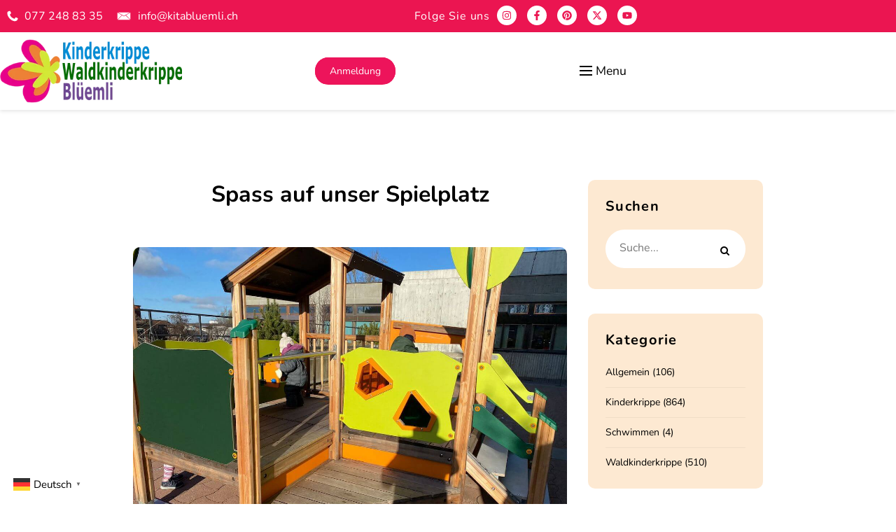

--- FILE ---
content_type: text/html; charset=UTF-8
request_url: https://kitabluemli.ch/spass-auf-unser-spielplatz/
body_size: 43446
content:
<!DOCTYPE html>
<html lang="de-CH" prefix="og: https://ogp.me/ns#">
<head>
    <meta charset="UTF-8">
    <meta name="viewport" content="width=device-width, initial-scale=1">
    <meta http-equiv="X-UA-Compatible" content="IE=edge">

    <link rel="profile" href="https://gmpg.org/xfn/11">

    
    
<!-- Suchmaschinen-Optimierung durch Rank Math PRO - https://rankmath.com/ -->
<title>Spass auf unser Spielplatz - Kinderkrippe + Waldkinderkrippe Blüemli Zürich Witikon</title>
<meta name="description" content="Die KiTa Kinder haben Spass auf unser Spielplatz."/>
<meta name="robots" content="follow, index, max-snippet:-1, max-video-preview:-1, max-image-preview:large"/>
<link rel="canonical" href="https://kitabluemli.ch/spass-auf-unser-spielplatz/" />
<meta property="og:locale" content="de_DE" />
<meta property="og:type" content="article" />
<meta property="og:title" content="Spass auf unser Spielplatz - Kinderkrippe + Waldkinderkrippe Blüemli Zürich Witikon" />
<meta property="og:description" content="Die KiTa Kinder haben Spass auf unser Spielplatz." />
<meta property="og:url" content="https://kitabluemli.ch/spass-auf-unser-spielplatz/" />
<meta property="og:site_name" content="Kinderkrippe + Waldkinderkrippe Blüemli Zürich Witikon" />
<meta property="article:publisher" content="https://www.facebook.com/kitabluemli/" />
<meta property="article:section" content="Kinderkrippe" />
<meta property="fb:admins" content="100063914838746" />
<meta property="og:image" content="https://kitabluemli.ch/wp-content/uploads/2022/01/spass-auf-unser-spielplatz-kinderbetreuung-kinderkrippe-und-waldkinderkrippe-blueemli-in-zuerich-witikon.jpg" />
<meta property="og:image:secure_url" content="https://kitabluemli.ch/wp-content/uploads/2022/01/spass-auf-unser-spielplatz-kinderbetreuung-kinderkrippe-und-waldkinderkrippe-blueemli-in-zuerich-witikon.jpg" />
<meta property="og:image:width" content="1200" />
<meta property="og:image:height" content="900" />
<meta property="og:image:alt" content="spass auf unser spielplatz" />
<meta property="og:image:type" content="image/jpeg" />
<meta property="article:published_time" content="2022-01-24T12:21:59+01:00" />
<meta name="twitter:card" content="summary_large_image" />
<meta name="twitter:title" content="Spass auf unser Spielplatz - Kinderkrippe + Waldkinderkrippe Blüemli Zürich Witikon" />
<meta name="twitter:description" content="Die KiTa Kinder haben Spass auf unser Spielplatz." />
<meta name="twitter:site" content="@KiTaBluemli" />
<meta name="twitter:creator" content="@KiTaBluemli" />
<meta name="twitter:image" content="https://kitabluemli.ch/wp-content/uploads/2022/01/spass-auf-unser-spielplatz-kinderbetreuung-kinderkrippe-und-waldkinderkrippe-blueemli-in-zuerich-witikon.jpg" />
<meta name="twitter:label1" content="Verfasst von" />
<meta name="twitter:data1" content="kitabluemli" />
<meta name="twitter:label2" content="Lesedauer" />
<meta name="twitter:data2" content="Weniger als eine Minute" />
<script type="application/ld+json" class="rank-math-schema">{"@context":"https://schema.org","@graph":[{"@type":"Place","@id":"https://kitabluemli.ch/#place","geo":{"@type":"GeoCoordinates","latitude":"47.3625","longitude":"8.5770"},"hasMap":"https://www.google.com/maps/search/?api=1&amp;query=47.3625,8.5770","address":{"@type":"PostalAddress","streetAddress":"Witikonerstrasse 289","addressLocality":"Z\u00fcrich","addressRegion":"Z\u00fcrich","postalCode":"8053","addressCountry":"CH"}},{"@type":["Preschool","Organization"],"@id":"https://kitabluemli.ch/#organization","name":"KiTa Bluemli GmbH","url":"https://kitabluemli.ch","sameAs":["https://www.facebook.com/kitabluemli/","https://twitter.com/KiTaBluemli","https://www.instagram.com/kinderkrippe_waldkinderkrippe/","https://ch.pinterest.com/kinderkrippe_waldkinderkrippe/","https://x.com/KiTaBluemli","https://www.youtube.com/channel/UCk0WfO2NYz3RCflG1Wi8aXg"],"email":"info@kitabluemli.ch","address":{"@type":"PostalAddress","streetAddress":"Witikonerstrasse 289","addressLocality":"Z\u00fcrich","addressRegion":"Z\u00fcrich","postalCode":"8053","addressCountry":"CH"},"logo":{"@type":"ImageObject","@id":"https://kitabluemli.ch/#logo","url":"https://kitabluemli.ch/wp-content/uploads/2024/11/logo.png","contentUrl":"https://kitabluemli.ch/wp-content/uploads/2024/11/logo.png","caption":"Kinderkrippe + Waldkinderkrippe Bl\u00fcemli Z\u00fcrich Witikon","inLanguage":"de-CH","width":"369","height":"129"},"contactPoint":[{"@type":"ContactPoint","telephone":"+41 79 756 20 28","contactType":"customer support"}],"description":"Wir erkunden t\u00e4glich die Natur und erm\u00f6glichen den Kindern so wertvolle Erfahrungen im Freien. Besondere Angebote wie Schwimmunterricht, Turnstunden und spielerische Englischf\u00f6rderung unterst\u00fctzen gezielt die k\u00f6rperliche, sprachliche und soziale Entwicklung der Kinder. Mit einer Vielzahl an Aktivit\u00e4ten vom gemeinsamen Kochen und handwerklichen Projekten bis hin zu kreativen und motorischen \u00dcbungen f\u00f6rdern wir jedes Kind individuell und st\u00e4rken seine Kompetenzen. Unsere KiTa bietet alles, was Kinder brauchen, inklusive eines eigenen Spielplatzes, zentral im Zentrum Witikon. Alle Mahlzeiten werden bei uns frisch selbst gekocht, um den Kindern eine gesunde und ausgewogene Ern\u00e4hrung zu bieten.","legalName":"2007","location":{"@id":"https://kitabluemli.ch/#place"}},{"@type":"WebSite","@id":"https://kitabluemli.ch/#website","url":"https://kitabluemli.ch","name":"Kinderkrippe + Waldkinderkrippe Bl\u00fcemli Z\u00fcrich Witikon","alternateName":"KITa Bluemli GmbH","publisher":{"@id":"https://kitabluemli.ch/#organization"},"inLanguage":"de-CH"},{"@type":"ImageObject","@id":"https://kitabluemli.ch/wp-content/uploads/2022/01/spass-auf-unser-spielplatz-kinderbetreuung-kinderkrippe-und-waldkinderkrippe-blueemli-in-zuerich-witikon.jpg","url":"https://kitabluemli.ch/wp-content/uploads/2022/01/spass-auf-unser-spielplatz-kinderbetreuung-kinderkrippe-und-waldkinderkrippe-blueemli-in-zuerich-witikon.jpg","width":"1200","height":"900","inLanguage":"de-CH"},{"@type":"WebPage","@id":"https://kitabluemli.ch/spass-auf-unser-spielplatz/#webpage","url":"https://kitabluemli.ch/spass-auf-unser-spielplatz/","name":"Spass auf unser Spielplatz - Kinderkrippe + Waldkinderkrippe Bl\u00fcemli Z\u00fcrich Witikon","datePublished":"2022-01-24T12:21:59+01:00","dateModified":"2022-01-24T12:21:59+01:00","isPartOf":{"@id":"https://kitabluemli.ch/#website"},"primaryImageOfPage":{"@id":"https://kitabluemli.ch/wp-content/uploads/2022/01/spass-auf-unser-spielplatz-kinderbetreuung-kinderkrippe-und-waldkinderkrippe-blueemli-in-zuerich-witikon.jpg"},"inLanguage":"de-CH"},{"@type":"Person","@id":"https://bfd5ac429d2acac7.ch/author/bfd5ac429d2acac7/","name":"kitabluemli","url":"https://bfd5ac429d2acac7.ch/author/bfd5ac429d2acac7/","image":{"@type":"ImageObject","@id":"https://secure.gravatar.com/avatar/0cae6b447407085528b282918c5a78cb52fc1640163b9eef974e2afade96d30e?s=96&amp;d=mm&amp;r=g","url":"https://secure.gravatar.com/avatar/0cae6b447407085528b282918c5a78cb52fc1640163b9eef974e2afade96d30e?s=96&amp;d=mm&amp;r=g","caption":"kitabluemli","inLanguage":"de-CH"},"worksFor":{"@id":"https://kitabluemli.ch/#organization"}},{"@type":"BlogPosting","headline":"Spass auf unser Spielplatz - Kinderkrippe + Waldkinderkrippe Bl\u00fcemli Z\u00fcrich Witikon","keywords":"spass auf unser spielplatz","datePublished":"2022-01-24T12:21:59+01:00","dateModified":"2022-01-24T12:21:59+01:00","articleSection":"Kinderkrippe","author":{"@id":"https://bfd5ac429d2acac7.ch/author/bfd5ac429d2acac7/","name":"kitabluemli"},"publisher":{"@id":"https://kitabluemli.ch/#organization"},"description":"Die KiTa Kinder haben Spass auf unser Spielplatz.","name":"Spass auf unser Spielplatz - Kinderkrippe + Waldkinderkrippe Bl\u00fcemli Z\u00fcrich Witikon","@id":"https://kitabluemli.ch/spass-auf-unser-spielplatz/#richSnippet","isPartOf":{"@id":"https://kitabluemli.ch/spass-auf-unser-spielplatz/#webpage"},"image":{"@id":"https://kitabluemli.ch/wp-content/uploads/2022/01/spass-auf-unser-spielplatz-kinderbetreuung-kinderkrippe-und-waldkinderkrippe-blueemli-in-zuerich-witikon.jpg"},"inLanguage":"de-CH","mainEntityOfPage":{"@id":"https://kitabluemli.ch/spass-auf-unser-spielplatz/#webpage"}}]}</script>
<!-- /Rank Math WordPress SEO Plugin -->

<link rel='dns-prefetch' href='//www.googletagmanager.com' />
<link rel='dns-prefetch' href='//fonts.googleapis.com' />
<link rel="alternate" type="application/rss+xml" title="Kinderkrippe + Waldkinderkrippe Blüemli Zürich Witikon &raquo; Feed" href="https://kitabluemli.ch/feed/" />
<link rel="alternate" type="application/rss+xml" title="Kinderkrippe + Waldkinderkrippe Blüemli Zürich Witikon &raquo; Kommentar-Feed" href="https://kitabluemli.ch/comments/feed/" />
<link rel="alternate" title="oEmbed (JSON)" type="application/json+oembed" href="https://kitabluemli.ch/wp-json/oembed/1.0/embed?url=https%3A%2F%2Fkitabluemli.ch%2Fspass-auf-unser-spielplatz%2F" />
<link rel="alternate" title="oEmbed (XML)" type="text/xml+oembed" href="https://kitabluemli.ch/wp-json/oembed/1.0/embed?url=https%3A%2F%2Fkitabluemli.ch%2Fspass-auf-unser-spielplatz%2F&#038;format=xml" />
<style id='wp-img-auto-sizes-contain-inline-css' type='text/css'>
img:is([sizes=auto i],[sizes^="auto," i]){contain-intrinsic-size:3000px 1500px}
/*# sourceURL=wp-img-auto-sizes-contain-inline-css */
</style>
<link rel='stylesheet' id='contact-form-7-css' href='https://kitabluemli.ch/wp-content/plugins/contact-form-7/includes/css/styles.css' type='text/css' media='all' />
<link rel='stylesheet' id='kidscool-plus-elementor-css' href='https://kitabluemli.ch/wp-content/plugins/kidscool-plus/elementor/assets/css/elementor.css' type='text/css' media='all' />
<link rel='stylesheet' id='kidscool-plus-common-css' href='https://kitabluemli.ch/wp-content/plugins/kidscool-plus/assets/css/common.css' type='text/css' media='all' />
<link rel='stylesheet' id='kidscool-pro-widget-css' href='https://kitabluemli.ch/wp-content/plugins/kidscool-pro/assets/css/widget.css' type='text/css' media='all' />
<link rel='stylesheet' id='wdt-elementor-addon-core-css' href='https://kitabluemli.ch/wp-content/plugins/wedesigntech-elementor-addon/assets/css/core.css' type='text/css' media='all' />
<style id='wdt-elementor-addon-core-inline-css' type='text/css'>
:root {
--wdt-elementor-color-primary: #000000;
--wdt-elementor-color-primary-rgb: 0,0,0;
--wdt-elementor-color-secondary: #EB1551;
--wdt-elementor-color-secondary-rgb: 235,21,81;
--wdt-elementor-color-text: #6B6B84;
--wdt-elementor-color-text-rgb: 107,107,132;
--wdt-elementor-color-accent: #EB1551;
--wdt-elementor-color-accent-rgb: 235,21,81;
--wdt-elementor-typo-primary-font-family: Nunito;
--wdt-elementor-typo-primary-font-weight: 700;
--wdt-elementor-typo-secondary-font-family: Bubblegum Sans;
--wdt-elementor-typo-secondary-font-weight: 400;
--wdt-elementor-typo-text-font-family: Nunito;
--wdt-elementor-typo-text-font-weight: 400;
--wdt-elementor-typo-accent-font-family: Nunito;
--wdt-elementor-typo-accent-font-weight: 400;
}
/*# sourceURL=wdt-elementor-addon-core-inline-css */
</style>
<link rel='stylesheet' id='wp-review-slider-pro-public_combine-css' href='https://kitabluemli.ch/wp-content/plugins/wp-google-places-review-slider/public/css/wprev-public_combine.css' type='text/css' media='all' />
<style type="text/css">@font-face {font-family:Outfit;font-style:normal;font-weight:300;src:url(/cf-fonts/s/outfit/5.0.11/latin/300/normal.woff2);unicode-range:U+0000-00FF,U+0131,U+0152-0153,U+02BB-02BC,U+02C6,U+02DA,U+02DC,U+0304,U+0308,U+0329,U+2000-206F,U+2074,U+20AC,U+2122,U+2191,U+2193,U+2212,U+2215,U+FEFF,U+FFFD;font-display:swap;}@font-face {font-family:Outfit;font-style:normal;font-weight:300;src:url(/cf-fonts/s/outfit/5.0.11/latin-ext/300/normal.woff2);unicode-range:U+0100-02AF,U+0304,U+0308,U+0329,U+1E00-1E9F,U+1EF2-1EFF,U+2020,U+20A0-20AB,U+20AD-20CF,U+2113,U+2C60-2C7F,U+A720-A7FF;font-display:swap;}@font-face {font-family:Outfit;font-style:normal;font-weight:400;src:url(/cf-fonts/s/outfit/5.0.11/latin-ext/400/normal.woff2);unicode-range:U+0100-02AF,U+0304,U+0308,U+0329,U+1E00-1E9F,U+1EF2-1EFF,U+2020,U+20A0-20AB,U+20AD-20CF,U+2113,U+2C60-2C7F,U+A720-A7FF;font-display:swap;}@font-face {font-family:Outfit;font-style:normal;font-weight:400;src:url(/cf-fonts/s/outfit/5.0.11/latin/400/normal.woff2);unicode-range:U+0000-00FF,U+0131,U+0152-0153,U+02BB-02BC,U+02C6,U+02DA,U+02DC,U+0304,U+0308,U+0329,U+2000-206F,U+2074,U+20AC,U+2122,U+2191,U+2193,U+2212,U+2215,U+FEFF,U+FFFD;font-display:swap;}@font-face {font-family:Outfit;font-style:normal;font-weight:500;src:url(/cf-fonts/s/outfit/5.0.11/latin/500/normal.woff2);unicode-range:U+0000-00FF,U+0131,U+0152-0153,U+02BB-02BC,U+02C6,U+02DA,U+02DC,U+0304,U+0308,U+0329,U+2000-206F,U+2074,U+20AC,U+2122,U+2191,U+2193,U+2212,U+2215,U+FEFF,U+FFFD;font-display:swap;}@font-face {font-family:Outfit;font-style:normal;font-weight:500;src:url(/cf-fonts/s/outfit/5.0.11/latin-ext/500/normal.woff2);unicode-range:U+0100-02AF,U+0304,U+0308,U+0329,U+1E00-1E9F,U+1EF2-1EFF,U+2020,U+20A0-20AB,U+20AD-20CF,U+2113,U+2C60-2C7F,U+A720-A7FF;font-display:swap;}@font-face {font-family:Outfit;font-style:normal;font-weight:600;src:url(/cf-fonts/s/outfit/5.0.11/latin/600/normal.woff2);unicode-range:U+0000-00FF,U+0131,U+0152-0153,U+02BB-02BC,U+02C6,U+02DA,U+02DC,U+0304,U+0308,U+0329,U+2000-206F,U+2074,U+20AC,U+2122,U+2191,U+2193,U+2212,U+2215,U+FEFF,U+FFFD;font-display:swap;}@font-face {font-family:Outfit;font-style:normal;font-weight:600;src:url(/cf-fonts/s/outfit/5.0.11/latin-ext/600/normal.woff2);unicode-range:U+0100-02AF,U+0304,U+0308,U+0329,U+1E00-1E9F,U+1EF2-1EFF,U+2020,U+20A0-20AB,U+20AD-20CF,U+2113,U+2C60-2C7F,U+A720-A7FF;font-display:swap;}@font-face {font-family:Outfit;font-style:normal;font-weight:700;src:url(/cf-fonts/s/outfit/5.0.11/latin/700/normal.woff2);unicode-range:U+0000-00FF,U+0131,U+0152-0153,U+02BB-02BC,U+02C6,U+02DA,U+02DC,U+0304,U+0308,U+0329,U+2000-206F,U+2074,U+20AC,U+2122,U+2191,U+2193,U+2212,U+2215,U+FEFF,U+FFFD;font-display:swap;}@font-face {font-family:Outfit;font-style:normal;font-weight:700;src:url(/cf-fonts/s/outfit/5.0.11/latin-ext/700/normal.woff2);unicode-range:U+0100-02AF,U+0304,U+0308,U+0329,U+1E00-1E9F,U+1EF2-1EFF,U+2020,U+20A0-20AB,U+20AD-20CF,U+2113,U+2C60-2C7F,U+A720-A7FF;font-display:swap;}@font-face {font-family:Outfit;font-style:normal;font-weight:800;src:url(/cf-fonts/s/outfit/5.0.11/latin-ext/800/normal.woff2);unicode-range:U+0100-02AF,U+0304,U+0308,U+0329,U+1E00-1E9F,U+1EF2-1EFF,U+2020,U+20A0-20AB,U+20AD-20CF,U+2113,U+2C60-2C7F,U+A720-A7FF;font-display:swap;}@font-face {font-family:Outfit;font-style:normal;font-weight:800;src:url(/cf-fonts/s/outfit/5.0.11/latin/800/normal.woff2);unicode-range:U+0000-00FF,U+0131,U+0152-0153,U+02BB-02BC,U+02C6,U+02DA,U+02DC,U+0304,U+0308,U+0329,U+2000-206F,U+2074,U+20AC,U+2122,U+2191,U+2193,U+2212,U+2215,U+FEFF,U+FFFD;font-display:swap;}@font-face {font-family:Outfit;font-style:normal;font-weight:900;src:url(/cf-fonts/s/outfit/5.0.11/latin-ext/900/normal.woff2);unicode-range:U+0100-02AF,U+0304,U+0308,U+0329,U+1E00-1E9F,U+1EF2-1EFF,U+2020,U+20A0-20AB,U+20AD-20CF,U+2113,U+2C60-2C7F,U+A720-A7FF;font-display:swap;}@font-face {font-family:Outfit;font-style:normal;font-weight:900;src:url(/cf-fonts/s/outfit/5.0.11/latin/900/normal.woff2);unicode-range:U+0000-00FF,U+0131,U+0152-0153,U+02BB-02BC,U+02C6,U+02DA,U+02DC,U+0304,U+0308,U+0329,U+2000-206F,U+2074,U+20AC,U+2122,U+2191,U+2193,U+2212,U+2215,U+FEFF,U+FFFD;font-display:swap;}</style>
<style type="text/css">@font-face {font-family:Nunito;font-style:normal;font-weight:200;src:url(/cf-fonts/s/nunito/5.0.16/cyrillic/200/normal.woff2);unicode-range:U+0301,U+0400-045F,U+0490-0491,U+04B0-04B1,U+2116;font-display:swap;}@font-face {font-family:Nunito;font-style:normal;font-weight:200;src:url(/cf-fonts/s/nunito/5.0.16/latin-ext/200/normal.woff2);unicode-range:U+0100-02AF,U+0304,U+0308,U+0329,U+1E00-1E9F,U+1EF2-1EFF,U+2020,U+20A0-20AB,U+20AD-20CF,U+2113,U+2C60-2C7F,U+A720-A7FF;font-display:swap;}@font-face {font-family:Nunito;font-style:normal;font-weight:200;src:url(/cf-fonts/s/nunito/5.0.16/cyrillic-ext/200/normal.woff2);unicode-range:U+0460-052F,U+1C80-1C88,U+20B4,U+2DE0-2DFF,U+A640-A69F,U+FE2E-FE2F;font-display:swap;}@font-face {font-family:Nunito;font-style:normal;font-weight:200;src:url(/cf-fonts/s/nunito/5.0.16/latin/200/normal.woff2);unicode-range:U+0000-00FF,U+0131,U+0152-0153,U+02BB-02BC,U+02C6,U+02DA,U+02DC,U+0304,U+0308,U+0329,U+2000-206F,U+2074,U+20AC,U+2122,U+2191,U+2193,U+2212,U+2215,U+FEFF,U+FFFD;font-display:swap;}@font-face {font-family:Nunito;font-style:normal;font-weight:200;src:url(/cf-fonts/s/nunito/5.0.16/vietnamese/200/normal.woff2);unicode-range:U+0102-0103,U+0110-0111,U+0128-0129,U+0168-0169,U+01A0-01A1,U+01AF-01B0,U+0300-0301,U+0303-0304,U+0308-0309,U+0323,U+0329,U+1EA0-1EF9,U+20AB;font-display:swap;}@font-face {font-family:Nunito;font-style:italic;font-weight:200;src:url(/cf-fonts/s/nunito/5.0.16/cyrillic-ext/200/italic.woff2);unicode-range:U+0460-052F,U+1C80-1C88,U+20B4,U+2DE0-2DFF,U+A640-A69F,U+FE2E-FE2F;font-display:swap;}@font-face {font-family:Nunito;font-style:italic;font-weight:200;src:url(/cf-fonts/s/nunito/5.0.16/cyrillic/200/italic.woff2);unicode-range:U+0301,U+0400-045F,U+0490-0491,U+04B0-04B1,U+2116;font-display:swap;}@font-face {font-family:Nunito;font-style:italic;font-weight:200;src:url(/cf-fonts/s/nunito/5.0.16/vietnamese/200/italic.woff2);unicode-range:U+0102-0103,U+0110-0111,U+0128-0129,U+0168-0169,U+01A0-01A1,U+01AF-01B0,U+0300-0301,U+0303-0304,U+0308-0309,U+0323,U+0329,U+1EA0-1EF9,U+20AB;font-display:swap;}@font-face {font-family:Nunito;font-style:italic;font-weight:200;src:url(/cf-fonts/s/nunito/5.0.16/latin/200/italic.woff2);unicode-range:U+0000-00FF,U+0131,U+0152-0153,U+02BB-02BC,U+02C6,U+02DA,U+02DC,U+0304,U+0308,U+0329,U+2000-206F,U+2074,U+20AC,U+2122,U+2191,U+2193,U+2212,U+2215,U+FEFF,U+FFFD;font-display:swap;}@font-face {font-family:Nunito;font-style:italic;font-weight:200;src:url(/cf-fonts/s/nunito/5.0.16/latin-ext/200/italic.woff2);unicode-range:U+0100-02AF,U+0304,U+0308,U+0329,U+1E00-1E9F,U+1EF2-1EFF,U+2020,U+20A0-20AB,U+20AD-20CF,U+2113,U+2C60-2C7F,U+A720-A7FF;font-display:swap;}@font-face {font-family:Nunito;font-style:normal;font-weight:300;src:url(/cf-fonts/s/nunito/5.0.16/latin/300/normal.woff2);unicode-range:U+0000-00FF,U+0131,U+0152-0153,U+02BB-02BC,U+02C6,U+02DA,U+02DC,U+0304,U+0308,U+0329,U+2000-206F,U+2074,U+20AC,U+2122,U+2191,U+2193,U+2212,U+2215,U+FEFF,U+FFFD;font-display:swap;}@font-face {font-family:Nunito;font-style:normal;font-weight:300;src:url(/cf-fonts/s/nunito/5.0.16/vietnamese/300/normal.woff2);unicode-range:U+0102-0103,U+0110-0111,U+0128-0129,U+0168-0169,U+01A0-01A1,U+01AF-01B0,U+0300-0301,U+0303-0304,U+0308-0309,U+0323,U+0329,U+1EA0-1EF9,U+20AB;font-display:swap;}@font-face {font-family:Nunito;font-style:normal;font-weight:300;src:url(/cf-fonts/s/nunito/5.0.16/cyrillic-ext/300/normal.woff2);unicode-range:U+0460-052F,U+1C80-1C88,U+20B4,U+2DE0-2DFF,U+A640-A69F,U+FE2E-FE2F;font-display:swap;}@font-face {font-family:Nunito;font-style:normal;font-weight:300;src:url(/cf-fonts/s/nunito/5.0.16/cyrillic/300/normal.woff2);unicode-range:U+0301,U+0400-045F,U+0490-0491,U+04B0-04B1,U+2116;font-display:swap;}@font-face {font-family:Nunito;font-style:normal;font-weight:300;src:url(/cf-fonts/s/nunito/5.0.16/latin-ext/300/normal.woff2);unicode-range:U+0100-02AF,U+0304,U+0308,U+0329,U+1E00-1E9F,U+1EF2-1EFF,U+2020,U+20A0-20AB,U+20AD-20CF,U+2113,U+2C60-2C7F,U+A720-A7FF;font-display:swap;}@font-face {font-family:Nunito;font-style:italic;font-weight:300;src:url(/cf-fonts/s/nunito/5.0.16/cyrillic-ext/300/italic.woff2);unicode-range:U+0460-052F,U+1C80-1C88,U+20B4,U+2DE0-2DFF,U+A640-A69F,U+FE2E-FE2F;font-display:swap;}@font-face {font-family:Nunito;font-style:italic;font-weight:300;src:url(/cf-fonts/s/nunito/5.0.16/latin-ext/300/italic.woff2);unicode-range:U+0100-02AF,U+0304,U+0308,U+0329,U+1E00-1E9F,U+1EF2-1EFF,U+2020,U+20A0-20AB,U+20AD-20CF,U+2113,U+2C60-2C7F,U+A720-A7FF;font-display:swap;}@font-face {font-family:Nunito;font-style:italic;font-weight:300;src:url(/cf-fonts/s/nunito/5.0.16/vietnamese/300/italic.woff2);unicode-range:U+0102-0103,U+0110-0111,U+0128-0129,U+0168-0169,U+01A0-01A1,U+01AF-01B0,U+0300-0301,U+0303-0304,U+0308-0309,U+0323,U+0329,U+1EA0-1EF9,U+20AB;font-display:swap;}@font-face {font-family:Nunito;font-style:italic;font-weight:300;src:url(/cf-fonts/s/nunito/5.0.16/latin/300/italic.woff2);unicode-range:U+0000-00FF,U+0131,U+0152-0153,U+02BB-02BC,U+02C6,U+02DA,U+02DC,U+0304,U+0308,U+0329,U+2000-206F,U+2074,U+20AC,U+2122,U+2191,U+2193,U+2212,U+2215,U+FEFF,U+FFFD;font-display:swap;}@font-face {font-family:Nunito;font-style:italic;font-weight:300;src:url(/cf-fonts/s/nunito/5.0.16/cyrillic/300/italic.woff2);unicode-range:U+0301,U+0400-045F,U+0490-0491,U+04B0-04B1,U+2116;font-display:swap;}@font-face {font-family:Nunito;font-style:normal;font-weight:400;src:url(/cf-fonts/s/nunito/5.0.16/latin-ext/400/normal.woff2);unicode-range:U+0100-02AF,U+0304,U+0308,U+0329,U+1E00-1E9F,U+1EF2-1EFF,U+2020,U+20A0-20AB,U+20AD-20CF,U+2113,U+2C60-2C7F,U+A720-A7FF;font-display:swap;}@font-face {font-family:Nunito;font-style:normal;font-weight:400;src:url(/cf-fonts/s/nunito/5.0.16/vietnamese/400/normal.woff2);unicode-range:U+0102-0103,U+0110-0111,U+0128-0129,U+0168-0169,U+01A0-01A1,U+01AF-01B0,U+0300-0301,U+0303-0304,U+0308-0309,U+0323,U+0329,U+1EA0-1EF9,U+20AB;font-display:swap;}@font-face {font-family:Nunito;font-style:normal;font-weight:400;src:url(/cf-fonts/s/nunito/5.0.16/cyrillic-ext/400/normal.woff2);unicode-range:U+0460-052F,U+1C80-1C88,U+20B4,U+2DE0-2DFF,U+A640-A69F,U+FE2E-FE2F;font-display:swap;}@font-face {font-family:Nunito;font-style:normal;font-weight:400;src:url(/cf-fonts/s/nunito/5.0.16/latin/400/normal.woff2);unicode-range:U+0000-00FF,U+0131,U+0152-0153,U+02BB-02BC,U+02C6,U+02DA,U+02DC,U+0304,U+0308,U+0329,U+2000-206F,U+2074,U+20AC,U+2122,U+2191,U+2193,U+2212,U+2215,U+FEFF,U+FFFD;font-display:swap;}@font-face {font-family:Nunito;font-style:normal;font-weight:400;src:url(/cf-fonts/s/nunito/5.0.16/cyrillic/400/normal.woff2);unicode-range:U+0301,U+0400-045F,U+0490-0491,U+04B0-04B1,U+2116;font-display:swap;}@font-face {font-family:Nunito;font-style:italic;font-weight:400;src:url(/cf-fonts/s/nunito/5.0.16/vietnamese/400/italic.woff2);unicode-range:U+0102-0103,U+0110-0111,U+0128-0129,U+0168-0169,U+01A0-01A1,U+01AF-01B0,U+0300-0301,U+0303-0304,U+0308-0309,U+0323,U+0329,U+1EA0-1EF9,U+20AB;font-display:swap;}@font-face {font-family:Nunito;font-style:italic;font-weight:400;src:url(/cf-fonts/s/nunito/5.0.16/latin/400/italic.woff2);unicode-range:U+0000-00FF,U+0131,U+0152-0153,U+02BB-02BC,U+02C6,U+02DA,U+02DC,U+0304,U+0308,U+0329,U+2000-206F,U+2074,U+20AC,U+2122,U+2191,U+2193,U+2212,U+2215,U+FEFF,U+FFFD;font-display:swap;}@font-face {font-family:Nunito;font-style:italic;font-weight:400;src:url(/cf-fonts/s/nunito/5.0.16/cyrillic/400/italic.woff2);unicode-range:U+0301,U+0400-045F,U+0490-0491,U+04B0-04B1,U+2116;font-display:swap;}@font-face {font-family:Nunito;font-style:italic;font-weight:400;src:url(/cf-fonts/s/nunito/5.0.16/latin-ext/400/italic.woff2);unicode-range:U+0100-02AF,U+0304,U+0308,U+0329,U+1E00-1E9F,U+1EF2-1EFF,U+2020,U+20A0-20AB,U+20AD-20CF,U+2113,U+2C60-2C7F,U+A720-A7FF;font-display:swap;}@font-face {font-family:Nunito;font-style:italic;font-weight:400;src:url(/cf-fonts/s/nunito/5.0.16/cyrillic-ext/400/italic.woff2);unicode-range:U+0460-052F,U+1C80-1C88,U+20B4,U+2DE0-2DFF,U+A640-A69F,U+FE2E-FE2F;font-display:swap;}@font-face {font-family:Nunito;font-style:normal;font-weight:600;src:url(/cf-fonts/s/nunito/5.0.16/cyrillic-ext/600/normal.woff2);unicode-range:U+0460-052F,U+1C80-1C88,U+20B4,U+2DE0-2DFF,U+A640-A69F,U+FE2E-FE2F;font-display:swap;}@font-face {font-family:Nunito;font-style:normal;font-weight:600;src:url(/cf-fonts/s/nunito/5.0.16/latin/600/normal.woff2);unicode-range:U+0000-00FF,U+0131,U+0152-0153,U+02BB-02BC,U+02C6,U+02DA,U+02DC,U+0304,U+0308,U+0329,U+2000-206F,U+2074,U+20AC,U+2122,U+2191,U+2193,U+2212,U+2215,U+FEFF,U+FFFD;font-display:swap;}@font-face {font-family:Nunito;font-style:normal;font-weight:600;src:url(/cf-fonts/s/nunito/5.0.16/vietnamese/600/normal.woff2);unicode-range:U+0102-0103,U+0110-0111,U+0128-0129,U+0168-0169,U+01A0-01A1,U+01AF-01B0,U+0300-0301,U+0303-0304,U+0308-0309,U+0323,U+0329,U+1EA0-1EF9,U+20AB;font-display:swap;}@font-face {font-family:Nunito;font-style:normal;font-weight:600;src:url(/cf-fonts/s/nunito/5.0.16/latin-ext/600/normal.woff2);unicode-range:U+0100-02AF,U+0304,U+0308,U+0329,U+1E00-1E9F,U+1EF2-1EFF,U+2020,U+20A0-20AB,U+20AD-20CF,U+2113,U+2C60-2C7F,U+A720-A7FF;font-display:swap;}@font-face {font-family:Nunito;font-style:normal;font-weight:600;src:url(/cf-fonts/s/nunito/5.0.16/cyrillic/600/normal.woff2);unicode-range:U+0301,U+0400-045F,U+0490-0491,U+04B0-04B1,U+2116;font-display:swap;}@font-face {font-family:Nunito;font-style:italic;font-weight:600;src:url(/cf-fonts/s/nunito/5.0.16/latin/600/italic.woff2);unicode-range:U+0000-00FF,U+0131,U+0152-0153,U+02BB-02BC,U+02C6,U+02DA,U+02DC,U+0304,U+0308,U+0329,U+2000-206F,U+2074,U+20AC,U+2122,U+2191,U+2193,U+2212,U+2215,U+FEFF,U+FFFD;font-display:swap;}@font-face {font-family:Nunito;font-style:italic;font-weight:600;src:url(/cf-fonts/s/nunito/5.0.16/cyrillic-ext/600/italic.woff2);unicode-range:U+0460-052F,U+1C80-1C88,U+20B4,U+2DE0-2DFF,U+A640-A69F,U+FE2E-FE2F;font-display:swap;}@font-face {font-family:Nunito;font-style:italic;font-weight:600;src:url(/cf-fonts/s/nunito/5.0.16/cyrillic/600/italic.woff2);unicode-range:U+0301,U+0400-045F,U+0490-0491,U+04B0-04B1,U+2116;font-display:swap;}@font-face {font-family:Nunito;font-style:italic;font-weight:600;src:url(/cf-fonts/s/nunito/5.0.16/latin-ext/600/italic.woff2);unicode-range:U+0100-02AF,U+0304,U+0308,U+0329,U+1E00-1E9F,U+1EF2-1EFF,U+2020,U+20A0-20AB,U+20AD-20CF,U+2113,U+2C60-2C7F,U+A720-A7FF;font-display:swap;}@font-face {font-family:Nunito;font-style:italic;font-weight:600;src:url(/cf-fonts/s/nunito/5.0.16/vietnamese/600/italic.woff2);unicode-range:U+0102-0103,U+0110-0111,U+0128-0129,U+0168-0169,U+01A0-01A1,U+01AF-01B0,U+0300-0301,U+0303-0304,U+0308-0309,U+0323,U+0329,U+1EA0-1EF9,U+20AB;font-display:swap;}@font-face {font-family:Nunito;font-style:normal;font-weight:700;src:url(/cf-fonts/s/nunito/5.0.16/cyrillic-ext/700/normal.woff2);unicode-range:U+0460-052F,U+1C80-1C88,U+20B4,U+2DE0-2DFF,U+A640-A69F,U+FE2E-FE2F;font-display:swap;}@font-face {font-family:Nunito;font-style:normal;font-weight:700;src:url(/cf-fonts/s/nunito/5.0.16/vietnamese/700/normal.woff2);unicode-range:U+0102-0103,U+0110-0111,U+0128-0129,U+0168-0169,U+01A0-01A1,U+01AF-01B0,U+0300-0301,U+0303-0304,U+0308-0309,U+0323,U+0329,U+1EA0-1EF9,U+20AB;font-display:swap;}@font-face {font-family:Nunito;font-style:normal;font-weight:700;src:url(/cf-fonts/s/nunito/5.0.16/latin-ext/700/normal.woff2);unicode-range:U+0100-02AF,U+0304,U+0308,U+0329,U+1E00-1E9F,U+1EF2-1EFF,U+2020,U+20A0-20AB,U+20AD-20CF,U+2113,U+2C60-2C7F,U+A720-A7FF;font-display:swap;}@font-face {font-family:Nunito;font-style:normal;font-weight:700;src:url(/cf-fonts/s/nunito/5.0.16/cyrillic/700/normal.woff2);unicode-range:U+0301,U+0400-045F,U+0490-0491,U+04B0-04B1,U+2116;font-display:swap;}@font-face {font-family:Nunito;font-style:normal;font-weight:700;src:url(/cf-fonts/s/nunito/5.0.16/latin/700/normal.woff2);unicode-range:U+0000-00FF,U+0131,U+0152-0153,U+02BB-02BC,U+02C6,U+02DA,U+02DC,U+0304,U+0308,U+0329,U+2000-206F,U+2074,U+20AC,U+2122,U+2191,U+2193,U+2212,U+2215,U+FEFF,U+FFFD;font-display:swap;}@font-face {font-family:Nunito;font-style:italic;font-weight:700;src:url(/cf-fonts/s/nunito/5.0.16/cyrillic/700/italic.woff2);unicode-range:U+0301,U+0400-045F,U+0490-0491,U+04B0-04B1,U+2116;font-display:swap;}@font-face {font-family:Nunito;font-style:italic;font-weight:700;src:url(/cf-fonts/s/nunito/5.0.16/latin-ext/700/italic.woff2);unicode-range:U+0100-02AF,U+0304,U+0308,U+0329,U+1E00-1E9F,U+1EF2-1EFF,U+2020,U+20A0-20AB,U+20AD-20CF,U+2113,U+2C60-2C7F,U+A720-A7FF;font-display:swap;}@font-face {font-family:Nunito;font-style:italic;font-weight:700;src:url(/cf-fonts/s/nunito/5.0.16/vietnamese/700/italic.woff2);unicode-range:U+0102-0103,U+0110-0111,U+0128-0129,U+0168-0169,U+01A0-01A1,U+01AF-01B0,U+0300-0301,U+0303-0304,U+0308-0309,U+0323,U+0329,U+1EA0-1EF9,U+20AB;font-display:swap;}@font-face {font-family:Nunito;font-style:italic;font-weight:700;src:url(/cf-fonts/s/nunito/5.0.16/cyrillic-ext/700/italic.woff2);unicode-range:U+0460-052F,U+1C80-1C88,U+20B4,U+2DE0-2DFF,U+A640-A69F,U+FE2E-FE2F;font-display:swap;}@font-face {font-family:Nunito;font-style:italic;font-weight:700;src:url(/cf-fonts/s/nunito/5.0.16/latin/700/italic.woff2);unicode-range:U+0000-00FF,U+0131,U+0152-0153,U+02BB-02BC,U+02C6,U+02DA,U+02DC,U+0304,U+0308,U+0329,U+2000-206F,U+2074,U+20AC,U+2122,U+2191,U+2193,U+2212,U+2215,U+FEFF,U+FFFD;font-display:swap;}@font-face {font-family:Nunito;font-style:normal;font-weight:800;src:url(/cf-fonts/s/nunito/5.0.16/vietnamese/800/normal.woff2);unicode-range:U+0102-0103,U+0110-0111,U+0128-0129,U+0168-0169,U+01A0-01A1,U+01AF-01B0,U+0300-0301,U+0303-0304,U+0308-0309,U+0323,U+0329,U+1EA0-1EF9,U+20AB;font-display:swap;}@font-face {font-family:Nunito;font-style:normal;font-weight:800;src:url(/cf-fonts/s/nunito/5.0.16/cyrillic-ext/800/normal.woff2);unicode-range:U+0460-052F,U+1C80-1C88,U+20B4,U+2DE0-2DFF,U+A640-A69F,U+FE2E-FE2F;font-display:swap;}@font-face {font-family:Nunito;font-style:normal;font-weight:800;src:url(/cf-fonts/s/nunito/5.0.16/latin-ext/800/normal.woff2);unicode-range:U+0100-02AF,U+0304,U+0308,U+0329,U+1E00-1E9F,U+1EF2-1EFF,U+2020,U+20A0-20AB,U+20AD-20CF,U+2113,U+2C60-2C7F,U+A720-A7FF;font-display:swap;}@font-face {font-family:Nunito;font-style:normal;font-weight:800;src:url(/cf-fonts/s/nunito/5.0.16/latin/800/normal.woff2);unicode-range:U+0000-00FF,U+0131,U+0152-0153,U+02BB-02BC,U+02C6,U+02DA,U+02DC,U+0304,U+0308,U+0329,U+2000-206F,U+2074,U+20AC,U+2122,U+2191,U+2193,U+2212,U+2215,U+FEFF,U+FFFD;font-display:swap;}@font-face {font-family:Nunito;font-style:normal;font-weight:800;src:url(/cf-fonts/s/nunito/5.0.16/cyrillic/800/normal.woff2);unicode-range:U+0301,U+0400-045F,U+0490-0491,U+04B0-04B1,U+2116;font-display:swap;}@font-face {font-family:Nunito;font-style:italic;font-weight:800;src:url(/cf-fonts/s/nunito/5.0.16/latin-ext/800/italic.woff2);unicode-range:U+0100-02AF,U+0304,U+0308,U+0329,U+1E00-1E9F,U+1EF2-1EFF,U+2020,U+20A0-20AB,U+20AD-20CF,U+2113,U+2C60-2C7F,U+A720-A7FF;font-display:swap;}@font-face {font-family:Nunito;font-style:italic;font-weight:800;src:url(/cf-fonts/s/nunito/5.0.16/latin/800/italic.woff2);unicode-range:U+0000-00FF,U+0131,U+0152-0153,U+02BB-02BC,U+02C6,U+02DA,U+02DC,U+0304,U+0308,U+0329,U+2000-206F,U+2074,U+20AC,U+2122,U+2191,U+2193,U+2212,U+2215,U+FEFF,U+FFFD;font-display:swap;}@font-face {font-family:Nunito;font-style:italic;font-weight:800;src:url(/cf-fonts/s/nunito/5.0.16/cyrillic/800/italic.woff2);unicode-range:U+0301,U+0400-045F,U+0490-0491,U+04B0-04B1,U+2116;font-display:swap;}@font-face {font-family:Nunito;font-style:italic;font-weight:800;src:url(/cf-fonts/s/nunito/5.0.16/cyrillic-ext/800/italic.woff2);unicode-range:U+0460-052F,U+1C80-1C88,U+20B4,U+2DE0-2DFF,U+A640-A69F,U+FE2E-FE2F;font-display:swap;}@font-face {font-family:Nunito;font-style:italic;font-weight:800;src:url(/cf-fonts/s/nunito/5.0.16/vietnamese/800/italic.woff2);unicode-range:U+0102-0103,U+0110-0111,U+0128-0129,U+0168-0169,U+01A0-01A1,U+01AF-01B0,U+0300-0301,U+0303-0304,U+0308-0309,U+0323,U+0329,U+1EA0-1EF9,U+20AB;font-display:swap;}@font-face {font-family:Nunito;font-style:normal;font-weight:900;src:url(/cf-fonts/s/nunito/5.0.16/vietnamese/900/normal.woff2);unicode-range:U+0102-0103,U+0110-0111,U+0128-0129,U+0168-0169,U+01A0-01A1,U+01AF-01B0,U+0300-0301,U+0303-0304,U+0308-0309,U+0323,U+0329,U+1EA0-1EF9,U+20AB;font-display:swap;}@font-face {font-family:Nunito;font-style:normal;font-weight:900;src:url(/cf-fonts/s/nunito/5.0.16/cyrillic/900/normal.woff2);unicode-range:U+0301,U+0400-045F,U+0490-0491,U+04B0-04B1,U+2116;font-display:swap;}@font-face {font-family:Nunito;font-style:normal;font-weight:900;src:url(/cf-fonts/s/nunito/5.0.16/latin/900/normal.woff2);unicode-range:U+0000-00FF,U+0131,U+0152-0153,U+02BB-02BC,U+02C6,U+02DA,U+02DC,U+0304,U+0308,U+0329,U+2000-206F,U+2074,U+20AC,U+2122,U+2191,U+2193,U+2212,U+2215,U+FEFF,U+FFFD;font-display:swap;}@font-face {font-family:Nunito;font-style:normal;font-weight:900;src:url(/cf-fonts/s/nunito/5.0.16/cyrillic-ext/900/normal.woff2);unicode-range:U+0460-052F,U+1C80-1C88,U+20B4,U+2DE0-2DFF,U+A640-A69F,U+FE2E-FE2F;font-display:swap;}@font-face {font-family:Nunito;font-style:normal;font-weight:900;src:url(/cf-fonts/s/nunito/5.0.16/latin-ext/900/normal.woff2);unicode-range:U+0100-02AF,U+0304,U+0308,U+0329,U+1E00-1E9F,U+1EF2-1EFF,U+2020,U+20A0-20AB,U+20AD-20CF,U+2113,U+2C60-2C7F,U+A720-A7FF;font-display:swap;}@font-face {font-family:Nunito;font-style:italic;font-weight:900;src:url(/cf-fonts/s/nunito/5.0.16/cyrillic-ext/900/italic.woff2);unicode-range:U+0460-052F,U+1C80-1C88,U+20B4,U+2DE0-2DFF,U+A640-A69F,U+FE2E-FE2F;font-display:swap;}@font-face {font-family:Nunito;font-style:italic;font-weight:900;src:url(/cf-fonts/s/nunito/5.0.16/latin/900/italic.woff2);unicode-range:U+0000-00FF,U+0131,U+0152-0153,U+02BB-02BC,U+02C6,U+02DA,U+02DC,U+0304,U+0308,U+0329,U+2000-206F,U+2074,U+20AC,U+2122,U+2191,U+2193,U+2212,U+2215,U+FEFF,U+FFFD;font-display:swap;}@font-face {font-family:Nunito;font-style:italic;font-weight:900;src:url(/cf-fonts/s/nunito/5.0.16/latin-ext/900/italic.woff2);unicode-range:U+0100-02AF,U+0304,U+0308,U+0329,U+1E00-1E9F,U+1EF2-1EFF,U+2020,U+20A0-20AB,U+20AD-20CF,U+2113,U+2C60-2C7F,U+A720-A7FF;font-display:swap;}@font-face {font-family:Nunito;font-style:italic;font-weight:900;src:url(/cf-fonts/s/nunito/5.0.16/cyrillic/900/italic.woff2);unicode-range:U+0301,U+0400-045F,U+0490-0491,U+04B0-04B1,U+2116;font-display:swap;}@font-face {font-family:Nunito;font-style:italic;font-weight:900;src:url(/cf-fonts/s/nunito/5.0.16/vietnamese/900/italic.woff2);unicode-range:U+0102-0103,U+0110-0111,U+0128-0129,U+0168-0169,U+01A0-01A1,U+01AF-01B0,U+0300-0301,U+0303-0304,U+0308-0309,U+0323,U+0329,U+1EA0-1EF9,U+20AB;font-display:swap;}</style>
<style type="text/css">@font-face {font-family:Nunito;font-style:normal;font-weight:400;src:url(/cf-fonts/s/nunito/5.0.16/cyrillic/400/normal.woff2);unicode-range:U+0301,U+0400-045F,U+0490-0491,U+04B0-04B1,U+2116;font-display:swap;}@font-face {font-family:Nunito;font-style:normal;font-weight:400;src:url(/cf-fonts/s/nunito/5.0.16/latin/400/normal.woff2);unicode-range:U+0000-00FF,U+0131,U+0152-0153,U+02BB-02BC,U+02C6,U+02DA,U+02DC,U+0304,U+0308,U+0329,U+2000-206F,U+2074,U+20AC,U+2122,U+2191,U+2193,U+2212,U+2215,U+FEFF,U+FFFD;font-display:swap;}@font-face {font-family:Nunito;font-style:normal;font-weight:400;src:url(/cf-fonts/s/nunito/5.0.16/cyrillic-ext/400/normal.woff2);unicode-range:U+0460-052F,U+1C80-1C88,U+20B4,U+2DE0-2DFF,U+A640-A69F,U+FE2E-FE2F;font-display:swap;}@font-face {font-family:Nunito;font-style:normal;font-weight:400;src:url(/cf-fonts/s/nunito/5.0.16/latin-ext/400/normal.woff2);unicode-range:U+0100-02AF,U+0304,U+0308,U+0329,U+1E00-1E9F,U+1EF2-1EFF,U+2020,U+20A0-20AB,U+20AD-20CF,U+2113,U+2C60-2C7F,U+A720-A7FF;font-display:swap;}@font-face {font-family:Nunito;font-style:normal;font-weight:400;src:url(/cf-fonts/s/nunito/5.0.16/vietnamese/400/normal.woff2);unicode-range:U+0102-0103,U+0110-0111,U+0128-0129,U+0168-0169,U+01A0-01A1,U+01AF-01B0,U+0300-0301,U+0303-0304,U+0308-0309,U+0323,U+0329,U+1EA0-1EF9,U+20AB;font-display:swap;}</style>
<style type="text/css">@font-face {font-family:Nunito;font-style:normal;font-weight:700;src:url(/cf-fonts/s/nunito/5.0.16/latin-ext/700/normal.woff2);unicode-range:U+0100-02AF,U+0304,U+0308,U+0329,U+1E00-1E9F,U+1EF2-1EFF,U+2020,U+20A0-20AB,U+20AD-20CF,U+2113,U+2C60-2C7F,U+A720-A7FF;font-display:swap;}@font-face {font-family:Nunito;font-style:normal;font-weight:700;src:url(/cf-fonts/s/nunito/5.0.16/latin/700/normal.woff2);unicode-range:U+0000-00FF,U+0131,U+0152-0153,U+02BB-02BC,U+02C6,U+02DA,U+02DC,U+0304,U+0308,U+0329,U+2000-206F,U+2074,U+20AC,U+2122,U+2191,U+2193,U+2212,U+2215,U+FEFF,U+FFFD;font-display:swap;}@font-face {font-family:Nunito;font-style:normal;font-weight:700;src:url(/cf-fonts/s/nunito/5.0.16/cyrillic-ext/700/normal.woff2);unicode-range:U+0460-052F,U+1C80-1C88,U+20B4,U+2DE0-2DFF,U+A640-A69F,U+FE2E-FE2F;font-display:swap;}@font-face {font-family:Nunito;font-style:normal;font-weight:700;src:url(/cf-fonts/s/nunito/5.0.16/vietnamese/700/normal.woff2);unicode-range:U+0102-0103,U+0110-0111,U+0128-0129,U+0168-0169,U+01A0-01A1,U+01AF-01B0,U+0300-0301,U+0303-0304,U+0308-0309,U+0323,U+0329,U+1EA0-1EF9,U+20AB;font-display:swap;}@font-face {font-family:Nunito;font-style:normal;font-weight:700;src:url(/cf-fonts/s/nunito/5.0.16/cyrillic/700/normal.woff2);unicode-range:U+0301,U+0400-045F,U+0490-0491,U+04B0-04B1,U+2116;font-display:swap;}</style>
<link rel='stylesheet' id='kidscool-css' href='https://kitabluemli.ch/wp-content/themes/kidscool-child/style.css' type='text/css' media='all' />
<style id='kidscool-inline-css' type='text/css'>
:root {--wdtPrimaryColor:#ed145b;--wdtPrimaryColorRgb:237,20,91;--wdtSecondaryColor:#0a6375;--wdtSecondaryColorRgb:10,99,117;--wdtTertiaryColor:#f7941e;--wdtTertiaryColorRgb:247,148,30;--wdtBodyBGColor:#ffffff;--wdtBodyBGColorRgb:255,255,255;--wdtBodyTxtColor:#000000;--wdtBodyTxtColorRgb:0,0,0;--wdtHeadAltColor:#000000;--wdtHeadAltColorRgb:0,0,0;--wdtLinkColor:#000000;--wdtLinkColorRgb:0,0,0;--wdtLinkHoverColor:#ed145b;--wdtLinkHoverColorRgb:237,20,91;--wdtBorderColor:#b5b5b5;--wdtBorderColorRgb:181,181,181;--wdtAccentTxtColor:#ffffff;--wdtAccentTxtColorRgb:255,255,255;--wdtFontTypo_Base: 'Nunito', sans-serif;--wdtFontWeight_Base: 400;--wdtFontSize_Base: 18px;--wdtLineHeight_Base: 1.64;--wdtFontTypo_Alt: 'Nunito', sans-serif;--wdtFontWeight_Alt: 700;--wdtFontSize_Alt: 50px;--wdtLineHeight_Alt: 1.3;--wdtFontTypo_H1: 'Nunito', sans-serif;--wdtFontWeight_H1: 700;--wdtFontSize_H1: 50px;--wdtLineHeight_H1: 1.3;--wdtFontTypo_H2: 'Nunito', sans-serif;--wdtFontWeight_H2: 700;--wdtFontSize_H2: 40px;--wdtLineHeight_H2: 1.3;--wdtFontTypo_H3: 'Nunito', sans-serif;--wdtFontWeight_H3: 700;--wdtFontSize_H3: 32px;--wdtLineHeight_H3: 1.3;--wdtFontTypo_H4: 'Nunito', sans-serif;--wdtFontWeight_H4: 700;--wdtFontSize_H4: 24px;--wdtLineHeight_H4: 1.3;--wdtFontTypo_H5: 'Nunito', sans-serif;--wdtFontWeight_H5: 700;--wdtFontSize_H5: 20px;--wdtLineHeight_H5: 1.3;--wdtFontTypo_H6: 'Nunito', sans-serif;--wdtFontWeight_H6: 700;--wdtFontSize_H6: 18px;--wdtLineHeight_H6: 1.3;--wdtFontTypo_Ext: "Bubblegum Sans", cursive;--wdtFontWeight_Ext: 500;--wdtFontSize_Ext: 16px;--wdtLineHeight_Ext: 1.3;}
/*# sourceURL=kidscool-inline-css */
</style>
<link rel='stylesheet' id='kidscool-icons-css' href='https://kitabluemli.ch/wp-content/themes/kidscool/assets/css/icons.css' type='text/css' media='all' />
<link rel='stylesheet' id='kidscool-base-css' href='https://kitabluemli.ch/wp-content/themes/kidscool/assets/css/base.css' type='text/css' media='all' />
<link rel='stylesheet' id='kidscool-grid-css' href='https://kitabluemli.ch/wp-content/themes/kidscool/assets/css/grid.css' type='text/css' media='all' />
<link rel='stylesheet' id='kidscool-layout-css' href='https://kitabluemli.ch/wp-content/themes/kidscool/assets/css/layout.css' type='text/css' media='all' />
<link rel='stylesheet' id='kidscool-widget-css' href='https://kitabluemli.ch/wp-content/themes/kidscool/assets/css/widget.css' type='text/css' media='all' />
<link rel='stylesheet' id='site-breadcrumb-css' href='https://kitabluemli.ch/wp-content/plugins/kidscool-plus/modules/breadcrumb/assets/css/breadcrumb.css' type='text/css' media='all' />
<link rel='stylesheet' id='site-header-css' href='https://kitabluemli.ch/wp-content/plugins/kidscool-plus/modules/header/assets/css/header.css' type='text/css' media='all' />
<link rel='stylesheet' id='site-loader-css' href='https://kitabluemli.ch/wp-content/plugins/kidscool-plus/modules/site-loader/layouts/loader-3/assets/css/loader-3.css' type='text/css' media='all' />
<link rel='stylesheet' id='site-to-top-css' href='https://kitabluemli.ch/wp-content/plugins/kidscool-plus/modules/site-to-top/assets/css/totop.css' type='text/css' media='all' />
<link rel='stylesheet' id='site-sidebar-css' href='https://kitabluemli.ch/wp-content/plugins/kidscool-pro/modules/sidebar/assets/css/sidebar.css' type='text/css' media='all' />
<link rel='stylesheet' id='wdt-blog-css' href='https://kitabluemli.ch/wp-content/themes/kidscool/modules/blog/assets/css/blog.css' type='text/css' media='all' />
<link rel='stylesheet' id='jquery-bxslider-css' href='https://kitabluemli.ch/wp-content/themes/kidscool/modules/blog/assets/css/jquery.bxslider.css' type='text/css' media='all' />
<link rel='stylesheet' id='kidscool-breadcrumb-css' href='https://kitabluemli.ch/wp-content/themes/kidscool/modules/breadcrumb/assets/css/breadcrumb.css' type='text/css' media='all' />
<link rel='stylesheet' id='kidscool-comments-css' href='https://kitabluemli.ch/wp-content/themes/kidscool/modules/comments/assets/css/comments.css' type='text/css' media='all' />
<link rel='stylesheet' id='kidscool-footer-css' href='https://kitabluemli.ch/wp-content/themes/kidscool/modules/footer/assets/css/footer.css' type='text/css' media='all' />
<link rel='stylesheet' id='kidscool-header-css' href='https://kitabluemli.ch/wp-content/themes/kidscool/modules/header/assets/css/header.css' type='text/css' media='all' />
<link rel='stylesheet' id='kidscool-pagination-css' href='https://kitabluemli.ch/wp-content/themes/kidscool/modules/pagination/assets/css/pagination.css' type='text/css' media='all' />
<link rel='stylesheet' id='kidscool-post-css' href='https://kitabluemli.ch/wp-content/themes/kidscool/modules/post/assets/css/post.css' type='text/css' media='all' />
<link rel='stylesheet' id='kidscool-post-minimal-css' href='https://kitabluemli.ch/wp-content/themes/kidscool/modules/post/templates/minimal/assets/css/post-minimal.css' type='text/css' media='all' />
<link rel='stylesheet' id='kidscool-magnific-popup-css' href='https://kitabluemli.ch/wp-content/themes/kidscool/modules/post/assets/css/magnific-popup.css' type='text/css' media='all' />
<link rel='stylesheet' id='kidscool-quick-search-css' href='https://kitabluemli.ch/wp-content/themes/kidscool/modules/search/assets/css/search.css' type='text/css' media='all' />
<link rel='stylesheet' id='kidscool-secondary-css' href='https://kitabluemli.ch/wp-content/themes/kidscool/modules/sidebar/assets/css/sidebar.css' type='text/css' media='all' />
<link rel='stylesheet' id='kidscool-plus-blog-css' href='https://kitabluemli.ch/wp-content/plugins/kidscool-plus/modules/blog/assets/css/blog.css' type='text/css' media='all' />
<link rel='stylesheet' id='wdt-blog-archive-classic-css' href='https://kitabluemli.ch/wp-content/plugins/kidscool-plus/modules/blog/templates/classic/assets/css/blog-archive-classic.css' type='text/css' media='all' />
<link rel='stylesheet' id='dtplugin-nav-menu-animations-css' href='https://kitabluemli.ch/wp-content/plugins/kidscool-plus/modules/menu/assets/css/nav-menu-animations.css' type='text/css' media='all' />
<link rel='stylesheet' id='dtplugin-nav-menu-css' href='https://kitabluemli.ch/wp-content/plugins/kidscool-plus/modules/menu/assets/css/nav-menu.css' type='text/css' media='all' />
<link rel='stylesheet' id='kidscool-pro-blog-css' href='https://kitabluemli.ch/wp-content/plugins/kidscool-pro/modules/blog/assets/css/blog.css' type='text/css' media='all' />
<link rel='stylesheet' id='kidscool-pro-post-css' href='https://kitabluemli.ch/wp-content/plugins/kidscool-pro/modules/post/assets/css/post.css' type='text/css' media='all' />
<link rel='stylesheet' id='wdt-blog-post-minimal-css' href='https://kitabluemli.ch/wp-content/plugins/kidscool-pro/modules/post/templates/minimal/assets/css/post-minimal.css' type='text/css' media='all' />
<link rel='stylesheet' id='jquery-select2-css' href='https://kitabluemli.ch/wp-content/themes/kidscool/assets/lib/select2/select2.css' type='text/css' media='all' />
<link rel='stylesheet' id='kidscool-theme-css' href='https://kitabluemli.ch/wp-content/themes/kidscool/assets/css/theme.css' type='text/css' media='all' />
<style id='kidscool-admin-inline-css' type='text/css'>
.loader3 { background-color:var( --wdtBodyBGColor );}.loader3:before { background-color:var( --wdtTertiaryColor );}body { font-family: 'Nunito', sans-serif;font-weight:400;font-size:18px;line-height:1.64;color:#000000; } 
a { color:#000000;}
a:hover { color:#ed145b;}
h1 { font-family: 'Nunito', sans-serif;font-weight:700;font-size:50px;line-height:1.3; } 
h2 { font-family: 'Nunito', sans-serif;font-weight:700;font-size:40px;line-height:1.3;letter-spacing:1.3px; } 
h3 { font-family: 'Nunito', sans-serif;font-weight:700;font-size:32px;line-height:1.3; } 
h4 { font-family: 'Nunito', sans-serif;font-weight:700;font-size:24px;line-height:1.3; } 
h5 { font-family: 'Nunito', sans-serif;font-weight:700;font-size:20px;line-height:1.3; } 
h6 { font-family: 'Nunito', sans-serif;font-weight:700;font-size:18px;line-height:1.3;letter-spacing:1.3px; } 

@media only screen and (min-width:1025px) and (max-width:1280px) {
h3 { font-size:28px; } 

}
@media (max-width: 767px) {
h2 { font-size:32px; } 
h3 { font-size:28px; } 

}
/*# sourceURL=kidscool-admin-inline-css */
</style>
<link rel='stylesheet' id='kidscool-parent-css' href='https://kitabluemli.ch/wp-content/themes/kidscool-child/style.css' type='text/css' media='all' />
<script type="text/javascript" id="image-watermark-no-right-click-js-before">
/* <![CDATA[ */
var iwArgsNoRightClick = {"rightclick":"N","draganddrop":"N","devtools":"Y","enableToast":"Y","toastMessage":"This content is protected"};

//# sourceURL=image-watermark-no-right-click-js-before
/* ]]> */
</script>
<script type="text/javascript" src="https://kitabluemli.ch/wp-content/plugins/image-watermark/js/no-right-click.js" id="image-watermark-no-right-click-js"></script>
<script type="text/javascript" src="https://kitabluemli.ch/wp-includes/js/jquery/jquery.min.js" id="jquery-core-js"></script>

<!-- Google tag (gtag.js) snippet added by Site Kit -->
<!-- Google Analytics snippet added by Site Kit -->
<!-- Google Ads snippet added by Site Kit -->
<script type="text/javascript" src="https://www.googletagmanager.com/gtag/js?id=GT-WKR2S7M" id="google_gtagjs-js" async></script>
<script type="text/javascript" id="google_gtagjs-js-after">
/* <![CDATA[ */
window.dataLayer = window.dataLayer || [];function gtag(){dataLayer.push(arguments);}
gtag("set","linker",{"domains":["kitabluemli.ch"]});
gtag("js", new Date());
gtag("set", "developer_id.dZTNiMT", true);
gtag("config", "GT-WKR2S7M", {"googlesitekit_post_type":"post"});
gtag("config", "AW-764697439");
 window._googlesitekit = window._googlesitekit || {}; window._googlesitekit.throttledEvents = []; window._googlesitekit.gtagEvent = (name, data) => { var key = JSON.stringify( { name, data } ); if ( !! window._googlesitekit.throttledEvents[ key ] ) { return; } window._googlesitekit.throttledEvents[ key ] = true; setTimeout( () => { delete window._googlesitekit.throttledEvents[ key ]; }, 5 ); gtag( "event", name, { ...data, event_source: "site-kit" } ); }; 
//# sourceURL=google_gtagjs-js-after
/* ]]> */
</script>
<link rel="https://api.w.org/" href="https://kitabluemli.ch/wp-json/" /><link rel="alternate" title="JSON" type="application/json" href="https://kitabluemli.ch/wp-json/wp/v2/posts/11016" /><meta name="generator" content="Site Kit by Google 1.170.0" /><meta name="generator" content="Elementor 3.34.2; features: e_font_icon_svg, additional_custom_breakpoints; settings: css_print_method-internal, google_font-enabled, font_display-auto">

<link rel="preload" as="image" href="https://kitabluemli.ch/wp-content/uploads/2025/01/slider-group-image-kitabluemli.webp">
			<style>
				.e-con.e-parent:nth-of-type(n+4):not(.e-lazyloaded):not(.e-no-lazyload),
				.e-con.e-parent:nth-of-type(n+4):not(.e-lazyloaded):not(.e-no-lazyload) * {
					background-image: none !important;
				}
				@media screen and (max-height: 1024px) {
					.e-con.e-parent:nth-of-type(n+3):not(.e-lazyloaded):not(.e-no-lazyload),
					.e-con.e-parent:nth-of-type(n+3):not(.e-lazyloaded):not(.e-no-lazyload) * {
						background-image: none !important;
					}
				}
				@media screen and (max-height: 640px) {
					.e-con.e-parent:nth-of-type(n+2):not(.e-lazyloaded):not(.e-no-lazyload),
					.e-con.e-parent:nth-of-type(n+2):not(.e-lazyloaded):not(.e-no-lazyload) * {
						background-image: none !important;
					}
				}
			</style>
			<style type="text/css" id="custom-background-css">
body.custom-background { background-color: #ffffff; }
</style>
	<link rel="amphtml" href="https://kitabluemli.ch/spass-auf-unser-spielplatz/amp/">
<!-- Google Tag Manager snippet added by Site Kit -->
<script type="text/javascript">
/* <![CDATA[ */

			( function( w, d, s, l, i ) {
				w[l] = w[l] || [];
				w[l].push( {'gtm.start': new Date().getTime(), event: 'gtm.js'} );
				var f = d.getElementsByTagName( s )[0],
					j = d.createElement( s ), dl = l != 'dataLayer' ? '&l=' + l : '';
				j.async = true;
				j.src = 'https://www.googletagmanager.com/gtm.js?id=' + i + dl;
				f.parentNode.insertBefore( j, f );
			} )( window, document, 'script', 'dataLayer', 'GTM-WDMLD7F' );
			
/* ]]> */
</script>

<!-- End Google Tag Manager snippet added by Site Kit -->
<link rel="icon" href="https://kitabluemli.ch/wp-content/uploads/2024/11/cropped-logo-blume-original-150x150.png" sizes="32x32" />
<link rel="icon" href="https://kitabluemli.ch/wp-content/uploads/2024/11/cropped-logo-blume-original-300x300.png" sizes="192x192" />
<link rel="apple-touch-icon" href="https://kitabluemli.ch/wp-content/uploads/2024/11/cropped-logo-blume-original-300x300.png" />
<meta name="msapplication-TileImage" content="https://kitabluemli.ch/wp-content/uploads/2024/11/cropped-logo-blume-original-300x300.png" />
		<style type="text/css" id="wp-custom-css">
			.meta-author-info {
    display: none;
}
.main-title-section-wrapper:not(.default) {
    display: none;
}
li a.wdticon-google {
    display: none !important;
}
div.likes.kidscool_like_btn {
    display: none !important;
}



/* nur unsichtbaren Sticky-Clone entfernen */
.wdt-header-tpl .sticky-header-active.elementor-invisible {
    display: none !important;
    height: 0 !important;
    min-height: 0 !important;
    margin: 0 !important;
    padding: 0 !important;
    overflow: hidden !important;
}

/* keine Platzhalter */
.wdt-header-scroll-placeholder,
.wdt-header-sticky-placeholder,
.wdt-header-space,
.wdt-header-gap {
    display: none !important;
    height: 0 !important;
}

section.sticky-header {
    position: sticky;
    top: 0;
    z-index: 9999;
    background-color: #ffffff;
}		</style>
		</head>

<body class="wp-singular post-template-default single single-post postid-11016 single-format-standard custom-background wp-custom-logo wp-theme-kidscool wp-child-theme-kidscool-child layout-wide has-go-to-top kidscool-plus-1.0.2 kidscool-pro-1.0.0 elementor-default elementor-kit-1889">
    		<!-- Google Tag Manager (noscript) snippet added by Site Kit -->
		<noscript>
			<iframe src="https://www.googletagmanager.com/ns.html?id=GTM-WDMLD7F" height="0" width="0" style="display:none;visibility:hidden"></iframe>
		</noscript>
		<!-- End Google Tag Manager (noscript) snippet added by Site Kit -->
		
    <a class="skip-link screen-reader-text" href="#main">Skip to content</a>

    <!-- **Wrapper** -->
    <div class="wrapper">

        <!-- ** Inner Wrapper ** -->
        <div class="inner-wrapper">

            
            <!-- ** Header Wrapper ** -->
            <div id="header-wrapper" class="header-top-relative">

                <!-- **Header** -->
                    <header id="header">
    <div class="wdt-elementor-container-fluid"><div id="header-1937" class="wdt-header-tpl header-1937">		<div data-elementor-type="wp-post" data-elementor-id="1937" class="elementor elementor-1937">
						<section class="elementor-section elementor-top-section elementor-element elementor-element-551003b elementor-section-content-middle elementor-section-stretched elementor-hidden-mobile_extra elementor-hidden-mobile animated-fast elementor-hidden-tablet elementor-section-boxed elementor-section-height-default elementor-section-height-default elementor-invisible" data-id="551003b" data-element_type="section" data-settings="{&quot;stretch_section&quot;:&quot;section-stretched&quot;,&quot;background_background&quot;:&quot;classic&quot;,&quot;animation&quot;:&quot;fadeIn&quot;,&quot;wdt_bg_image&quot;:{&quot;url&quot;:&quot;&quot;,&quot;id&quot;:&quot;&quot;,&quot;size&quot;:&quot;&quot;},&quot;wdt_bg_image_laptop&quot;:{&quot;url&quot;:&quot;&quot;,&quot;id&quot;:&quot;&quot;,&quot;size&quot;:&quot;&quot;},&quot;wdt_bg_image_tablet_extra&quot;:{&quot;url&quot;:&quot;&quot;,&quot;id&quot;:&quot;&quot;,&quot;size&quot;:&quot;&quot;},&quot;wdt_bg_image_tablet&quot;:{&quot;url&quot;:&quot;&quot;,&quot;id&quot;:&quot;&quot;,&quot;size&quot;:&quot;&quot;},&quot;wdt_bg_image_mobile_extra&quot;:{&quot;url&quot;:&quot;&quot;,&quot;id&quot;:&quot;&quot;,&quot;size&quot;:&quot;&quot;},&quot;wdt_bg_image_mobile&quot;:{&quot;url&quot;:&quot;&quot;,&quot;id&quot;:&quot;&quot;,&quot;size&quot;:&quot;&quot;},&quot;wdt_bg_position&quot;:&quot;center center&quot;,&quot;wdt_animation_effect&quot;:&quot;none&quot;}">
						<div class="elementor-container elementor-column-gap-no">
					<div class="elementor-column elementor-col-50 elementor-top-column elementor-element elementor-element-ba894ca" data-id="ba894ca" data-element_type="column" data-settings="{&quot;animation&quot;:&quot;none&quot;}">
			<div class="elementor-widget-wrap elementor-element-populated">
						<div class="elementor-element elementor-element-5a5adf6 elementor-list-item-link-inline elementor-widget__width-auto elementor-icon-list--layout-traditional elementor-widget elementor-widget-icon-list" data-id="5a5adf6" data-element_type="widget" data-settings="{&quot;wdt_animation_effect&quot;:&quot;none&quot;}" data-widget_type="icon-list.default">
				<div class="elementor-widget-container">
							<ul class="elementor-icon-list-items">
							<li class="elementor-icon-list-item">
											<a href="tel:+41772488335">

												<span class="elementor-icon-list-icon">
							<svg xmlns="http://www.w3.org/2000/svg" xmlns:xlink="http://www.w3.org/1999/xlink" x="0px" y="0px" viewBox="0 0 100 100" style="enable-background:new 0 0 100 100;" xml:space="preserve"><style type="text/css"></style><path class="call-us" d="M68.4,73.5c-4.4,2.1-22.6-8.5-29.1-14.9c-1.8-1.8-3.5-3.8-5-5.7c-1-1.3-1.9-2.7-2.8-4.1 c-2-3.5-3.9-7.5-5.2-10.7c-0.1-0.2-0.1-0.3-0.2-0.5c-0.5-2,1.4-4.4,3.6-6.4c3.5-2.2,7.1-4.9,7.1-6.4c0-0.9-0.1-2-0.1-2 c-0.1-0.8-6.9-14.4-6.9-14.4c0,0-0.7-1.8-1.2-2.4c0,0,0,0,0,0c-0.3-0.5-0.7-0.9-1-1.2c-2.6-0.8-10.8,0.6-10.8,0.6 c-3.1,1.3-6.5,3-9.3,5.3c-0.1,0.1-0.3,0.2-0.5,0.4c-0.2,0.1-0.3,0.3-0.5,0.4C-2.4,20,6.4,43,6.9,44.5c2.4,5.9,5.3,11.5,8.7,16.7 c6.6,10,15.3,18.5,25.6,24.7c5.1,3,10.7,5.7,16.7,7.6c10.2,3.3,21.7,2.7,30.2-4.2c0,0,9.5-11.8,9.3-17.4c-0.1-1.7-1.5-3-2.8-3.9 c-1.8-1.3-3.9-2.3-6-3.2c-1.8-0.7-3.6-1.4-5.4-2c-0.9-0.3-1.8-0.6-2.7-0.8c-0.7-0.2-1.7-0.7-2.5-0.5c-0.7,0.2-1.4,0.4-2.1,0.8 c-0.9,0.5-1.3,1.3-1.8,2.2c-0.5,0.9-1,1.7-1.5,2.6c-1.2,2-2.4,4-3.8,5.9C68.7,73.1,68.5,73.3,68.4,73.5z"></path></svg>						</span>
										<span class="elementor-icon-list-text">077 248 83 35</span>
											</a>
									</li>
						</ul>
						</div>
				</div>
				<div class="elementor-element elementor-element-452e7b0 elementor-list-item-link-inline elementor-widget__width-auto elementor-icon-list--layout-traditional elementor-widget elementor-widget-icon-list" data-id="452e7b0" data-element_type="widget" data-settings="{&quot;wdt_animation_effect&quot;:&quot;none&quot;}" data-widget_type="icon-list.default">
				<div class="elementor-widget-container">
							<ul class="elementor-icon-list-items">
							<li class="elementor-icon-list-item">
											<a href="/cdn-cgi/l/email-protection#e48d8a828ba48f8d90858688918189888dca878c">

												<span class="elementor-icon-list-icon">
							<svg xmlns="http://www.w3.org/2000/svg" xmlns:xlink="http://www.w3.org/1999/xlink" x="0px" y="0px" viewBox="0 0 100 100" style="enable-background:new 0 0 100 100;" xml:space="preserve"><g>	<path class="envolap_mail" d="M93.8,76c-29.3,0-58.4,0-87.4,0c10.3-10.4,20.7-20.9,31.2-31.4c1.2,0.7,2.5,1.4,3.7,2.1c2.6,1.5,5.2,3,7.8,4.5  c0.6,0.4,1.2,0.3,1.9,0c3.6-2.1,7.3-4.2,11-6.4C72.5,55.1,83.1,65.5,93.8,76z"></path>	<path class="envolap_mail" d="M91.8,24c-14,8.1-27.9,16.1-41.8,24.2c-13.9-8-27.7-16-41.6-24.1c0,0,0-0.1,0-0.1C36.2,24,63.9,24,91.8,24z"></path>	<path class="envolap_mail" d="M64.7,43.2C75.2,37.2,85.5,31.2,96,25.1c0,16.3,0,32.4,0,48.7C85.5,63.6,75.1,53.5,64.7,43.2z"></path>	<path class="envolap_mail" d="M4,25.1c10.3,6,20.6,11.9,30.7,17.8C24.5,53.2,14.3,63.4,4,73.9C4,57.5,4,41.4,4,25.1z"></path></g></svg>						</span>
										<span class="elementor-icon-list-text"><span class="__cf_email__" data-cfemail="ff96919990bf94968b9e9d938a9a929396d19c97">[email&#160;protected]</span></span>
											</a>
									</li>
						</ul>
						</div>
				</div>
					</div>
		</div>
				<div class="elementor-column elementor-col-50 elementor-top-column elementor-element elementor-element-007850d" data-id="007850d" data-element_type="column">
			<div class="elementor-widget-wrap elementor-element-populated">
						<div class="elementor-element elementor-element-568b52f elementor-widget__width-auto elementor-widget elementor-widget-wdt-heading" data-id="568b52f" data-element_type="widget" data-settings="{&quot;wdt_animation_effect&quot;:&quot;none&quot;}" data-widget_type="wdt-heading.default">
				<div class="elementor-widget-container">
					<div class="wdt-heading-holder " id="wdt-heading-568b52f"><div class="wdt-heading-subtitle-wrapper wdt-heading-align- "><span class="wdt-heading-subtitle">Folge Sie uns</span></div></div>				</div>
				</div>
				<div class="elementor-element elementor-element-20046fd elementor-shape-circle e-grid-align-right elementor-widget__width-auto wdt-custom-head-social-icon elementor-grid-0 elementor-widget elementor-widget-social-icons" data-id="20046fd" data-element_type="widget" data-settings="{&quot;wdt_animation_effect&quot;:&quot;none&quot;}" data-widget_type="social-icons.default">
				<div class="elementor-widget-container">
							<div class="elementor-social-icons-wrapper elementor-grid" role="list">
							<span class="elementor-grid-item" role="listitem">
					<a class="elementor-icon elementor-social-icon elementor-social-icon-instagram elementor-animation-shrink elementor-repeater-item-07ec119" href="https://www.instagram.com/kinderkrippe_waldkinderkrippe/" target="_blank">
						<span class="elementor-screen-only">Instagram</span>
						<svg aria-hidden="true" class="e-font-icon-svg e-fab-instagram" viewBox="0 0 448 512" xmlns="http://www.w3.org/2000/svg"><path d="M224.1 141c-63.6 0-114.9 51.3-114.9 114.9s51.3 114.9 114.9 114.9S339 319.5 339 255.9 287.7 141 224.1 141zm0 189.6c-41.1 0-74.7-33.5-74.7-74.7s33.5-74.7 74.7-74.7 74.7 33.5 74.7 74.7-33.6 74.7-74.7 74.7zm146.4-194.3c0 14.9-12 26.8-26.8 26.8-14.9 0-26.8-12-26.8-26.8s12-26.8 26.8-26.8 26.8 12 26.8 26.8zm76.1 27.2c-1.7-35.9-9.9-67.7-36.2-93.9-26.2-26.2-58-34.4-93.9-36.2-37-2.1-147.9-2.1-184.9 0-35.8 1.7-67.6 9.9-93.9 36.1s-34.4 58-36.2 93.9c-2.1 37-2.1 147.9 0 184.9 1.7 35.9 9.9 67.7 36.2 93.9s58 34.4 93.9 36.2c37 2.1 147.9 2.1 184.9 0 35.9-1.7 67.7-9.9 93.9-36.2 26.2-26.2 34.4-58 36.2-93.9 2.1-37 2.1-147.8 0-184.8zM398.8 388c-7.8 19.6-22.9 34.7-42.6 42.6-29.5 11.7-99.5 9-132.1 9s-102.7 2.6-132.1-9c-19.6-7.8-34.7-22.9-42.6-42.6-11.7-29.5-9-99.5-9-132.1s-2.6-102.7 9-132.1c7.8-19.6 22.9-34.7 42.6-42.6 29.5-11.7 99.5-9 132.1-9s102.7-2.6 132.1 9c19.6 7.8 34.7 22.9 42.6 42.6 11.7 29.5 9 99.5 9 132.1s2.7 102.7-9 132.1z"></path></svg>					</a>
				</span>
							<span class="elementor-grid-item" role="listitem">
					<a class="elementor-icon elementor-social-icon elementor-social-icon-facebook-f elementor-animation-shrink elementor-repeater-item-e53e11e" href="https://www.facebook.com/kitabluemli/" target="_blank">
						<span class="elementor-screen-only">Facebook-f</span>
						<svg aria-hidden="true" class="e-font-icon-svg e-fab-facebook-f" viewBox="0 0 320 512" xmlns="http://www.w3.org/2000/svg"><path d="M279.14 288l14.22-92.66h-88.91v-60.13c0-25.35 12.42-50.06 52.24-50.06h40.42V6.26S260.43 0 225.36 0c-73.22 0-121.08 44.38-121.08 124.72v70.62H22.89V288h81.39v224h100.17V288z"></path></svg>					</a>
				</span>
							<span class="elementor-grid-item" role="listitem">
					<a class="elementor-icon elementor-social-icon elementor-social-icon-pinterest elementor-animation-shrink elementor-repeater-item-3481681" href="https://ch.pinterest.com/kinderkrippe_waldkinderkrippe/" target="_blank">
						<span class="elementor-screen-only">Pinterest</span>
						<svg aria-hidden="true" class="e-font-icon-svg e-fab-pinterest" viewBox="0 0 496 512" xmlns="http://www.w3.org/2000/svg"><path d="M496 256c0 137-111 248-248 248-25.6 0-50.2-3.9-73.4-11.1 10.1-16.5 25.2-43.5 30.8-65 3-11.6 15.4-59 15.4-59 8.1 15.4 31.7 28.5 56.8 28.5 74.8 0 128.7-68.8 128.7-154.3 0-81.9-66.9-143.2-152.9-143.2-107 0-163.9 71.8-163.9 150.1 0 36.4 19.4 81.7 50.3 96.1 4.7 2.2 7.2 1.2 8.3-3.3.8-3.4 5-20.3 6.9-28.1.6-2.5.3-4.7-1.7-7.1-10.1-12.5-18.3-35.3-18.3-56.6 0-54.7 41.4-107.6 112-107.6 60.9 0 103.6 41.5 103.6 100.9 0 67.1-33.9 113.6-78 113.6-24.3 0-42.6-20.1-36.7-44.8 7-29.5 20.5-61.3 20.5-82.6 0-19-10.2-34.9-31.4-34.9-24.9 0-44.9 25.7-44.9 60.2 0 22 7.4 36.8 7.4 36.8s-24.5 103.8-29 123.2c-5 21.4-3 51.6-.9 71.2C65.4 450.9 0 361.1 0 256 0 119 111 8 248 8s248 111 248 248z"></path></svg>					</a>
				</span>
							<span class="elementor-grid-item" role="listitem">
					<a class="elementor-icon elementor-social-icon elementor-social-icon-x-twitter elementor-animation-shrink elementor-repeater-item-2112533" href="https://x.com/KiTaBluemli" target="_blank">
						<span class="elementor-screen-only">X-twitter</span>
						<svg aria-hidden="true" class="e-font-icon-svg e-fab-x-twitter" viewBox="0 0 512 512" xmlns="http://www.w3.org/2000/svg"><path d="M389.2 48h70.6L305.6 224.2 487 464H345L233.7 318.6 106.5 464H35.8L200.7 275.5 26.8 48H172.4L272.9 180.9 389.2 48zM364.4 421.8h39.1L151.1 88h-42L364.4 421.8z"></path></svg>					</a>
				</span>
							<span class="elementor-grid-item" role="listitem">
					<a class="elementor-icon elementor-social-icon elementor-social-icon-youtube elementor-animation-shrink elementor-repeater-item-3f6bd06" href="https://www.youtube.com/channel/UCk0WfO2NYz3RCflG1Wi8aXg" target="_blank">
						<span class="elementor-screen-only">Youtube</span>
						<svg aria-hidden="true" class="e-font-icon-svg e-fab-youtube" viewBox="0 0 576 512" xmlns="http://www.w3.org/2000/svg"><path d="M549.655 124.083c-6.281-23.65-24.787-42.276-48.284-48.597C458.781 64 288 64 288 64S117.22 64 74.629 75.486c-23.497 6.322-42.003 24.947-48.284 48.597-11.412 42.867-11.412 132.305-11.412 132.305s0 89.438 11.412 132.305c6.281 23.65 24.787 41.5 48.284 47.821C117.22 448 288 448 288 448s170.78 0 213.371-11.486c23.497-6.321 42.003-24.171 48.284-47.821 11.412-42.867 11.412-132.305 11.412-132.305s0-89.438-11.412-132.305zm-317.51 213.508V175.185l142.739 81.205-142.739 81.201z"></path></svg>					</a>
				</span>
					</div>
						</div>
				</div>
					</div>
		</div>
					</div>
		</section>
				<section class="elementor-section elementor-top-section elementor-element elementor-element-ca00699 elementor-section-content-middle elementor-section-stretched sticky-header animated-fast elementor-section-boxed elementor-section-height-default elementor-section-height-default elementor-invisible" data-id="ca00699" data-element_type="section" data-settings="{&quot;stretch_section&quot;:&quot;section-stretched&quot;,&quot;background_background&quot;:&quot;classic&quot;,&quot;animation&quot;:&quot;fadeIn&quot;,&quot;wdt_bg_image&quot;:{&quot;url&quot;:&quot;&quot;,&quot;id&quot;:&quot;&quot;,&quot;size&quot;:&quot;&quot;},&quot;wdt_bg_image_laptop&quot;:{&quot;url&quot;:&quot;&quot;,&quot;id&quot;:&quot;&quot;,&quot;size&quot;:&quot;&quot;},&quot;wdt_bg_image_tablet_extra&quot;:{&quot;url&quot;:&quot;&quot;,&quot;id&quot;:&quot;&quot;,&quot;size&quot;:&quot;&quot;},&quot;wdt_bg_image_tablet&quot;:{&quot;url&quot;:&quot;&quot;,&quot;id&quot;:&quot;&quot;,&quot;size&quot;:&quot;&quot;},&quot;wdt_bg_image_mobile_extra&quot;:{&quot;url&quot;:&quot;&quot;,&quot;id&quot;:&quot;&quot;,&quot;size&quot;:&quot;&quot;},&quot;wdt_bg_image_mobile&quot;:{&quot;url&quot;:&quot;&quot;,&quot;id&quot;:&quot;&quot;,&quot;size&quot;:&quot;&quot;},&quot;wdt_bg_position&quot;:&quot;center center&quot;,&quot;wdt_animation_effect&quot;:&quot;none&quot;}">
						<div class="elementor-container elementor-column-gap-no">
					<div class="elementor-column elementor-col-100 elementor-top-column elementor-element elementor-element-a95c920 animated-fast elementor-invisible" data-id="a95c920" data-element_type="column" data-settings="{&quot;animation&quot;:&quot;fadeIn&quot;,&quot;animation_delay&quot;:100}">
			<div class="elementor-widget-wrap elementor-element-populated">
						<div class="elementor-element elementor-element-8db065c elementor-align-left elementor-widget__width-initial elementor-widget elementor-widget-wdt-logo" data-id="8db065c" data-element_type="widget" data-settings="{&quot;wdt_animation_effect&quot;:&quot;none&quot;}" data-widget_type="wdt-logo.default">
				<div class="elementor-widget-container">
					<div id="kidscool-8db065c" class="wdt-logo-container">  <a href="https://kitabluemli.ch/" rel="home"><img src="https://kitabluemli.ch/wp-content/uploads/2024/11/logo.png" alt="Kinderkrippe + Waldkinderkrippe Blüemli Zürich Witikon"/></a></div>				</div>
				</div>
				<div class="elementor-element elementor-element-2543432 elementor-widget-tablet__width-initial wdt-custom-button-hover-effect elementor-widget__width-initial elementor-widget elementor-widget-wdt-button" data-id="2543432" data-element_type="widget" data-settings="{&quot;item_normal_background_background&quot;:&quot;classic&quot;,&quot;item_hover_background_background&quot;:&quot;classic&quot;,&quot;item_normal_background_color&quot;:&quot;#1CBBB4&quot;,&quot;wdt_animation_effect&quot;:&quot;none&quot;}" data-widget_type="wdt-button.default">
				<div class="elementor-widget-container">
					<div class="wdt-button-holder wdt-template-filled wdt-button-link wdt-button-style-default wdt-button-size-sm wdt-animation- wdt-button-icon-after" id="wdt-button-2543432"><a class="wdt-button" href="https://kitabluemli.ch/anmeldung/"><div class="wdt-button-text"><span>Anmeldung</span></div></a></div>				</div>
				</div>
				<div class="elementor-element elementor-element-3e62e9f elementor-widget__width-initial elementor-align-right elementor-tablet_extra-align-right elementor-tablet-align-right elementor-mobile_extra-align-right elementor-mobile-align-center wdt-custom-header-menu-style elementor-laptop-align-right animated-fast elementor-widget-mobile_extra__width-initial elementor-widget-mobile__width-initial elementor-invisible elementor-widget elementor-widget-wdt-header-menu" data-id="3e62e9f" data-element_type="widget" data-settings="{&quot;_animation&quot;:&quot;fadeIn&quot;,&quot;wdt_animation_effect&quot;:&quot;none&quot;}" data-widget_type="wdt-header-menu.default">
				<div class="elementor-widget-container">
					<div class="wdt-header-menu" data-menu="233"><div class="menu-container"><ul id="menu-main-menu-1" class="wdt-primary-nav " data-menu="233"> <li class="close-nav"><a href="javascript:void(0);"></a></li> <li class="menu-item menu-item-type-post_type menu-item-object-page menu-item-home menu-item-23252 menu-item-depth-0"><a href="https://kitabluemli.ch/"><span data-text="%1$s">Home</span></a></li>
<li class="menu-item menu-item-type-custom menu-item-object-custom menu-item-has-children menu-item-26338 menu-item-depth-0"><a><span data-text="%1$s">Über uns</span></a>
<ul class="sub-menu is-hidden">
<li class="close-nav"><a href="javascript:void(0);"></a></li><li class="go-back"><a href="javascript:void(0);"></a></li><li class="see-all"></li>	<li class="menu-item menu-item-type-post_type menu-item-object-page menu-item-23257 menu-item-depth-1"><a href="https://kitabluemli.ch/geschichte/"><span data-text="%1$s">Geschichte</span></a></li>
	<li class="menu-item menu-item-type-post_type menu-item-object-page menu-item-23261 menu-item-depth-1"><a href="https://kitabluemli.ch/unsere-werte/"><span data-text="%1$s">Unsere Werte</span></a></li>
	<li class="menu-item menu-item-type-post_type menu-item-object-page menu-item-23262 menu-item-depth-1"><a href="https://kitabluemli.ch/team/"><span data-text="%1$s">Team</span></a></li>
</ul>
</li>
<li class="menu-item menu-item-type-custom menu-item-object-custom menu-item-has-children menu-item-26337 menu-item-depth-0"><a><span data-text="%1$s">Angebot</span></a>
<ul class="sub-menu is-hidden">
<li class="close-nav"><a href="javascript:void(0);"></a></li><li class="go-back"><a href="javascript:void(0);"></a></li><li class="see-all"></li>	<li class="menu-item menu-item-type-post_type menu-item-object-page menu-item-23256 menu-item-depth-1"><a href="https://kitabluemli.ch/babygruppe/"><span data-text="%1$s">Babygruppe</span></a></li>
	<li class="menu-item menu-item-type-post_type menu-item-object-page menu-item-23263 menu-item-depth-1"><a href="https://kitabluemli.ch/waldgruppe/"><span data-text="%1$s">Waldgruppe</span></a></li>
	<li class="menu-item menu-item-type-post_type menu-item-object-page menu-item-23255 menu-item-depth-1"><a href="https://kitabluemli.ch/aktivitaeten/"><span data-text="%1$s">Aktivitäten</span></a></li>
	<li class="menu-item menu-item-type-post_type menu-item-object-page menu-item-23272 menu-item-depth-1"><a href="https://kitabluemli.ch/preise-und-konditionen/"><span data-text="%1$s">Preise &#038; Konditionen</span></a></li>
	<li class="menu-item menu-item-type-post_type menu-item-object-page menu-item-23283 menu-item-depth-1"><a href="https://kitabluemli.ch/anmeldung/"><span data-text="%1$s"><b>Anmeldung</b></span></a></li>
</ul>
</li>
<li class="menu-item menu-item-type-post_type menu-item-object-page menu-item-23259 menu-item-depth-0"><a href="https://kitabluemli.ch/kontakt/"><span data-text="%1$s">Kontakt</span></a></li>
<li class="menu-item menu-item-type-post_type menu-item-object-page current_page_parent menu-item-23253 menu-item-depth-0"><a href="https://kitabluemli.ch/blog/"><span data-text="%1$s">Blog</span></a></li>
 </ul> <div class="sub-menu-overlay"></div></div><div class="mobile-nav-container mobile-nav-offcanvas-right" data-menu="233"><a href="#" class="menu-trigger menu-trigger-icon" data-menu="233"><i></i><span>Menu</span></a><div class="mobile-menu" data-menu="233"></div><div class="overlay"></div></div></div>				</div>
				</div>
					</div>
		</div>
					</div>
		</section>
				</div>
		</div></div></header>                <!-- **Header - End ** -->

                <!-- ** Slider ** -->
                    
                <!-- ** Slider End ** -->

                <!-- ** Breadcrumb ** -->
                    <section class="main-title-section-wrapper ">
    <div class="main-title-section-container">
        <div class="container">
            <div class="main-title-section"><h1>Spass auf unser Spielplatz</h1></div>
            <div class="breadcrumb"><a href=""></a><a href="https://kitabluemli.ch/kinderkrippe-blog/">Kinderkrippe</a><span class="current">Spass auf unser Spielplatz</span></div>            <div class="main-title-section-shape">
                <div class="main-title-section-shape-inner"></div>
            </div>
        </div>
    </div>
    <div class="main-title-section-bg"></div>
</section>                <!-- ** Breadcrumb End ** -->

            </div><!-- ** Header Wrapper - End ** -->

            <!-- **Main** -->
            <div id="main">
                                <!-- ** Container ** -->
                <div class="container">
	<!-- Primary -->
	<section id="primary" class="page-with-sidebar with-right-sidebar">
		            <!-- #post-11016 -->
	            <article id="post-11016" class="post-11016 post type-post status-publish format-standard has-post-thumbnail hentry category-kinderkrippe-blog blog-single-entry post-minimal">
	                
	<!-- Post Header -->
	<div class="post-header">

	   			        
<!-- Entry Title -->
<div class="single-entry-title"><h1>Spass auf unser Spielplatz</h1></div><!-- Entry Title -->		
	</div><!-- Post Header -->

    

	<!-- Featured Image -->
	<div class="entry-thumb single-preview-img">
		<div class="blog-image">
<img fetchpriority="high" width="1200" height="900" src="https://kitabluemli.ch/wp-content/uploads/2022/01/spass-auf-unser-spielplatz-kinderbetreuung-kinderkrippe-und-waldkinderkrippe-blueemli-in-zuerich-witikon.jpg" class="attachment-full size-full wp-post-image" alt="spass auf unser spielplatz kinderbetreuung kinderkrippe und waldkinderkrippe blueemli in zuerich witikon" decoding="async" srcset="https://kitabluemli.ch/wp-content/uploads/2022/01/spass-auf-unser-spielplatz-kinderbetreuung-kinderkrippe-und-waldkinderkrippe-blueemli-in-zuerich-witikon.jpg 1200w, https://kitabluemli.ch/wp-content/uploads/2022/01/spass-auf-unser-spielplatz-kinderbetreuung-kinderkrippe-und-waldkinderkrippe-blueemli-in-zuerich-witikon-300x225.jpg 300w, https://kitabluemli.ch/wp-content/uploads/2022/01/spass-auf-unser-spielplatz-kinderbetreuung-kinderkrippe-und-waldkinderkrippe-blueemli-in-zuerich-witikon-1024x768.jpg 1024w, https://kitabluemli.ch/wp-content/uploads/2022/01/spass-auf-unser-spielplatz-kinderbetreuung-kinderkrippe-und-waldkinderkrippe-blueemli-in-zuerich-witikon-768x576.jpg 768w" sizes="(max-width: 1200px) 100vw, 1200px" title="Spass auf unser Spielplatz 1"></div>

		<!-- Post Format -->
		<div class="entry-format">
			<a class="ico-format" href=""></a>
		</div><!-- Post Format -->
	</div><!-- Featured Image -->
    <!-- Post Meta -->
    <div class="post-meta">

    	<!-- Meta Left -->
    	<div class="meta-left">
			
<!-- Entry Author -->
<div class="single-entry-author">
	<div class="meta-author-img">
		<img alt='' src='https://secure.gravatar.com/avatar/0cae6b447407085528b282918c5a78cb52fc1640163b9eef974e2afade96d30e?s=40&#038;d=mm&#038;r=g' srcset='https://secure.gravatar.com/avatar/0cae6b447407085528b282918c5a78cb52fc1640163b9eef974e2afade96d30e?s=80&#038;d=mm&#038;r=g 2x' class='avatar avatar-40 photo' height='40' width='40' decoding='async'/>	</div>
	<div class="meta-author-info">
		<span>Written by</span>
		<a href="https://bfd5ac429d2acac7.ch/author/bfd5ac429d2acac7/" title="View all posts by kitabluemli">kitabluemli</a>
    </div>
</div><!-- Entry Author -->    	</div><!-- Meta Left -->
    	<!-- Meta Right -->
    	<div class="meta-right">
			
<!-- Entry Date -->
<div class="single-entry-date">24. Januar 2022</div><!-- Entry Date -->    	</div><!-- Meta Right -->

    </div><!-- Post Meta -->

    <!-- Post Dynamic -->
    

<!-- Entry Content -->
<div class="single-entry-body">
	<p>Die KiTa Kinder haben Spass auf unser Spielplatz.</p>
		</div><!-- Entry Content -->
<!-- Entry Likes Views -->
<div class="single-entry-likes-views">
	<div class="wdt-like-views">
        <div class="likes kidscool_like_btn">
            <i class="wdticon-heart"></i>
            <a href="#" data-postid="11016" data-action="like">
                <span>0</span>
            </a>
        </div>

        <div class="views">
            <i class="wdticon-eye"></i>
            	<span>325</span>
        </div>
	</div>
</div><!-- Entry Likes Views -->
<!-- Entry Social Share -->
<div class="single-entry-social-share"><div class="share"><i class="wdticon-share-alt-square"></i><ul class="wdt-share-list"><li><a href="https://www.facebook.com/sharer.php?u=https%3A%2F%2Fkitabluemli.ch%2Fspass-auf-unser-spielplatz%2F&amp;t=Spass+auf+unser+Spielplatz" class="wdticon-facebook" target="_blank"></a></li><li><a href="https://twitter.com/share?text=Spass+auf+unser+Spielplatz&amp;url=https%3A%2F%2Fkitabluemli.ch%2Fspass-auf-unser-spielplatz%2F" class="wdticon-twitter" target="_blank"></a></li><li><a href="https://plus.google.com/share?url=https%3A%2F%2Fkitabluemli.ch%2Fspass-auf-unser-spielplatz%2F" class="wdticon-google" target="_blank"></a></li><li><a href="https://pinterest.com/pin/create/button/?url=https%3A%2F%2Fkitabluemli.ch%2Fspass-auf-unser-spielplatz%2F&media=https://kitabluemli.ch/wp-content/uploads/2022/01/spass-auf-unser-spielplatz-kinderbetreuung-kinderkrippe-und-waldkinderkrippe-blueemli-in-zuerich-witikon.jpg" class="wdticon-pinterest" target="_blank"></a></li><li><a href="/cdn-cgi/l/email-protection#[base64]" class="wdticon-envelope" target="_blank"></a></ul></div></div><!-- Entry Social Share -->
<!-- Entry Navigation -->
<div class="entry-post-navigation">
			<div class="post-prev-link">
					<div style=background-image:url(https://kitabluemli.ch/wp-content/uploads/2022/01/kreis-im-park-kinderbetreuung-kinderkrippe-und-waldkinderkrippe-blueemli-in-zuerich-witikon.jpg) class="prev-post-bgimg"></div>
					<a href="https://kitabluemli.ch/kreis-im-park/"></a>
				<div class="nav-title-wrap">
					<p>Vorheriger Beitrag</p>
					<span class="zmdi zmdi-long-arrow-left zmdi-hc-fw"></span>
					<h3><a href="https://kitabluemli.ch/kreis-im-park/" title="Kreis im Park">Kreis im Park</a>
					</h3>
				</div>

			</div>
						<div class="post-next-link">
					<div style=background-image:url(https://kitabluemli.ch/wp-content/uploads/2022/01/ein-tag-im-wald-kinderbetreuung-kinderkrippe-und-waldkinderkrippe-blueemli-in-zuerich-witikon.jpg) class="next-post-bgimg"></div>
					<a href="https://kitabluemli.ch/ein-tag-im-wald-3/"></a>
				<div class="nav-title-wrap">
					<p>Nächster Beitrag</p>
					<span class="zmdi zmdi-long-arrow-right zmdi-hc-fw"></span>
					<h3><a href="https://kitabluemli.ch/ein-tag-im-wald-3/" title="Ein Tag im Wald">Ein Tag im Wald</a>
					</h3>
				</div>

			</div>
			</div><!-- Entry Navigation --><!-- Post Dynamic -->	            </article><!-- #post-11016 -->	</section><!-- Primary End -->
	<!-- Secondary -->
<section id="secondary" class="secondary-sidebar secondary-has-right-sidebar rightSidebar"><aside id="search-4" class="widget widget_search"><h2 class="widgettitle">Suchen</h2><form method="get" id="searchform" action="https://kitabluemli.ch/">
    <input id="s" name="s" type="text"
         	value="" placeholder="Suche..." class="text_input" />
	<input name="submit" type="submit"  value="Go" />
	<ul class="kidscool_search_results"></ul>
</form>



</aside><aside id="categories-2" class="widget widget_categories"><h2 class="widgettitle">Kategorie</h2>
			<ul>
					<li class="cat-item cat-item-1"><a href="https://kitabluemli.ch/allgemein-blog/">Allgemein</a> (106)
</li>
	<li class="cat-item cat-item-519"><a href="https://kitabluemli.ch/kinderkrippe-blog/">Kinderkrippe</a> (864)
</li>
	<li class="cat-item cat-item-974"><a href="https://kitabluemli.ch/schwimmen/">Schwimmen</a> (4)
</li>
	<li class="cat-item cat-item-520"><a href="https://kitabluemli.ch/waldkinderkrippe-blog/">Waldkinderkrippe</a> (510)
</li>
			</ul>

			</aside><aside id="archives-3" class="widget widget_archive"><h2 class="widgettitle">Archiv</h2>		<label class="screen-reader-text" for="archives-dropdown-3">Archiv</label>
		<select id="archives-dropdown-3" name="archive-dropdown">
			
			<option value="">Monat auswählen</option>
				<option value='https://kitabluemli.ch/2026/01/'> Januar 2026 &nbsp;(7)</option>
	<option value='https://kitabluemli.ch/2025/12/'> Dezember 2025 &nbsp;(11)</option>
	<option value='https://kitabluemli.ch/2025/11/'> November 2025 &nbsp;(10)</option>
	<option value='https://kitabluemli.ch/2025/10/'> Oktober 2025 &nbsp;(10)</option>
	<option value='https://kitabluemli.ch/2025/09/'> September 2025 &nbsp;(10)</option>
	<option value='https://kitabluemli.ch/2025/08/'> August 2025 &nbsp;(11)</option>
	<option value='https://kitabluemli.ch/2025/07/'> Juli 2025 &nbsp;(10)</option>
	<option value='https://kitabluemli.ch/2025/06/'> Juni 2025 &nbsp;(9)</option>
	<option value='https://kitabluemli.ch/2025/05/'> Mai 2025 &nbsp;(8)</option>
	<option value='https://kitabluemli.ch/2025/04/'> April 2025 &nbsp;(10)</option>
	<option value='https://kitabluemli.ch/2025/03/'> März 2025 &nbsp;(11)</option>
	<option value='https://kitabluemli.ch/2025/02/'> Februar 2025 &nbsp;(6)</option>
	<option value='https://kitabluemli.ch/2025/01/'> Januar 2025 &nbsp;(4)</option>
	<option value='https://kitabluemli.ch/2024/12/'> Dezember 2024 &nbsp;(5)</option>
	<option value='https://kitabluemli.ch/2024/11/'> November 2024 &nbsp;(6)</option>
	<option value='https://kitabluemli.ch/2024/10/'> Oktober 2024 &nbsp;(7)</option>
	<option value='https://kitabluemli.ch/2024/09/'> September 2024 &nbsp;(4)</option>
	<option value='https://kitabluemli.ch/2024/08/'> August 2024 &nbsp;(8)</option>
	<option value='https://kitabluemli.ch/2024/07/'> Juli 2024 &nbsp;(4)</option>
	<option value='https://kitabluemli.ch/2024/06/'> Juni 2024 &nbsp;(10)</option>
	<option value='https://kitabluemli.ch/2024/05/'> Mai 2024 &nbsp;(4)</option>
	<option value='https://kitabluemli.ch/2024/04/'> April 2024 &nbsp;(6)</option>
	<option value='https://kitabluemli.ch/2024/03/'> März 2024 &nbsp;(7)</option>
	<option value='https://kitabluemli.ch/2024/02/'> Februar 2024 &nbsp;(4)</option>
	<option value='https://kitabluemli.ch/2024/01/'> Januar 2024 &nbsp;(8)</option>
	<option value='https://kitabluemli.ch/2023/12/'> Dezember 2023 &nbsp;(11)</option>
	<option value='https://kitabluemli.ch/2023/11/'> November 2023 &nbsp;(8)</option>
	<option value='https://kitabluemli.ch/2023/10/'> Oktober 2023 &nbsp;(10)</option>
	<option value='https://kitabluemli.ch/2023/09/'> September 2023 &nbsp;(8)</option>
	<option value='https://kitabluemli.ch/2023/08/'> August 2023 &nbsp;(11)</option>
	<option value='https://kitabluemli.ch/2023/07/'> Juli 2023 &nbsp;(9)</option>
	<option value='https://kitabluemli.ch/2023/05/'> Mai 2023 &nbsp;(8)</option>
	<option value='https://kitabluemli.ch/2023/04/'> April 2023 &nbsp;(11)</option>
	<option value='https://kitabluemli.ch/2023/03/'> März 2023 &nbsp;(15)</option>
	<option value='https://kitabluemli.ch/2023/02/'> Februar 2023 &nbsp;(12)</option>
	<option value='https://kitabluemli.ch/2023/01/'> Januar 2023 &nbsp;(7)</option>
	<option value='https://kitabluemli.ch/2022/12/'> Dezember 2022 &nbsp;(1)</option>
	<option value='https://kitabluemli.ch/2022/11/'> November 2022 &nbsp;(5)</option>
	<option value='https://kitabluemli.ch/2022/10/'> Oktober 2022 &nbsp;(6)</option>
	<option value='https://kitabluemli.ch/2022/09/'> September 2022 &nbsp;(4)</option>
	<option value='https://kitabluemli.ch/2022/08/'> August 2022 &nbsp;(11)</option>
	<option value='https://kitabluemli.ch/2022/07/'> Juli 2022 &nbsp;(2)</option>
	<option value='https://kitabluemli.ch/2022/06/'> Juni 2022 &nbsp;(9)</option>
	<option value='https://kitabluemli.ch/2022/05/'> Mai 2022 &nbsp;(8)</option>
	<option value='https://kitabluemli.ch/2022/04/'> April 2022 &nbsp;(13)</option>
	<option value='https://kitabluemli.ch/2022/03/'> März 2022 &nbsp;(10)</option>
	<option value='https://kitabluemli.ch/2022/02/'> Februar 2022 &nbsp;(13)</option>
	<option value='https://kitabluemli.ch/2022/01/'> Januar 2022 &nbsp;(13)</option>
	<option value='https://kitabluemli.ch/2021/12/'> Dezember 2021 &nbsp;(17)</option>
	<option value='https://kitabluemli.ch/2021/11/'> November 2021 &nbsp;(15)</option>
	<option value='https://kitabluemli.ch/2021/10/'> Oktober 2021 &nbsp;(13)</option>
	<option value='https://kitabluemli.ch/2021/09/'> September 2021 &nbsp;(11)</option>
	<option value='https://kitabluemli.ch/2021/08/'> August 2021 &nbsp;(13)</option>
	<option value='https://kitabluemli.ch/2021/07/'> Juli 2021 &nbsp;(15)</option>
	<option value='https://kitabluemli.ch/2021/06/'> Juni 2021 &nbsp;(14)</option>
	<option value='https://kitabluemli.ch/2021/05/'> Mai 2021 &nbsp;(9)</option>
	<option value='https://kitabluemli.ch/2021/04/'> April 2021 &nbsp;(15)</option>
	<option value='https://kitabluemli.ch/2021/03/'> März 2021 &nbsp;(16)</option>
	<option value='https://kitabluemli.ch/2021/02/'> Februar 2021 &nbsp;(14)</option>
	<option value='https://kitabluemli.ch/2021/01/'> Januar 2021 &nbsp;(15)</option>
	<option value='https://kitabluemli.ch/2020/12/'> Dezember 2020 &nbsp;(14)</option>
	<option value='https://kitabluemli.ch/2020/11/'> November 2020 &nbsp;(15)</option>
	<option value='https://kitabluemli.ch/2020/10/'> Oktober 2020 &nbsp;(12)</option>
	<option value='https://kitabluemli.ch/2020/09/'> September 2020 &nbsp;(7)</option>
	<option value='https://kitabluemli.ch/2020/08/'> August 2020 &nbsp;(1)</option>
	<option value='https://kitabluemli.ch/2020/07/'> Juli 2020 &nbsp;(25)</option>
	<option value='https://kitabluemli.ch/2020/06/'> Juni 2020 &nbsp;(17)</option>
	<option value='https://kitabluemli.ch/2020/05/'> Mai 2020 &nbsp;(17)</option>
	<option value='https://kitabluemli.ch/2020/04/'> April 2020 &nbsp;(15)</option>
	<option value='https://kitabluemli.ch/2020/03/'> März 2020 &nbsp;(19)</option>
	<option value='https://kitabluemli.ch/2020/02/'> Februar 2020 &nbsp;(15)</option>
	<option value='https://kitabluemli.ch/2020/01/'> Januar 2020 &nbsp;(14)</option>
	<option value='https://kitabluemli.ch/2019/12/'> Dezember 2019 &nbsp;(22)</option>
	<option value='https://kitabluemli.ch/2019/11/'> November 2019 &nbsp;(16)</option>
	<option value='https://kitabluemli.ch/2019/10/'> Oktober 2019 &nbsp;(16)</option>
	<option value='https://kitabluemli.ch/2019/09/'> September 2019 &nbsp;(16)</option>
	<option value='https://kitabluemli.ch/2019/08/'> August 2019 &nbsp;(12)</option>
	<option value='https://kitabluemli.ch/2019/07/'> Juli 2019 &nbsp;(16)</option>
	<option value='https://kitabluemli.ch/2019/06/'> Juni 2019 &nbsp;(20)</option>
	<option value='https://kitabluemli.ch/2019/05/'> Mai 2019 &nbsp;(24)</option>
	<option value='https://kitabluemli.ch/2019/04/'> April 2019 &nbsp;(19)</option>
	<option value='https://kitabluemli.ch/2019/03/'> März 2019 &nbsp;(27)</option>
	<option value='https://kitabluemli.ch/2019/02/'> Februar 2019 &nbsp;(14)</option>
	<option value='https://kitabluemli.ch/2019/01/'> Januar 2019 &nbsp;(21)</option>
	<option value='https://kitabluemli.ch/2018/12/'> Dezember 2018 &nbsp;(21)</option>
	<option value='https://kitabluemli.ch/2018/11/'> November 2018 &nbsp;(16)</option>
	<option value='https://kitabluemli.ch/2018/10/'> Oktober 2018 &nbsp;(13)</option>
	<option value='https://kitabluemli.ch/2018/09/'> September 2018 &nbsp;(24)</option>
	<option value='https://kitabluemli.ch/2018/08/'> August 2018 &nbsp;(29)</option>
	<option value='https://kitabluemli.ch/2018/07/'> Juli 2018 &nbsp;(30)</option>
	<option value='https://kitabluemli.ch/2018/06/'> Juni 2018 &nbsp;(27)</option>
	<option value='https://kitabluemli.ch/2018/05/'> Mai 2018 &nbsp;(27)</option>
	<option value='https://kitabluemli.ch/2018/04/'> April 2018 &nbsp;(28)</option>
	<option value='https://kitabluemli.ch/2018/03/'> März 2018 &nbsp;(35)</option>
	<option value='https://kitabluemli.ch/2018/02/'> Februar 2018 &nbsp;(48)</option>
	<option value='https://kitabluemli.ch/2018/01/'> Januar 2018 &nbsp;(22)</option>
	<option value='https://kitabluemli.ch/2017/12/'> Dezember 2017 &nbsp;(3)</option>

		</select>

			<script data-cfasync="false" src="/cdn-cgi/scripts/5c5dd728/cloudflare-static/email-decode.min.js"></script><script type="text/javascript">
/* <![CDATA[ */

( ( dropdownId ) => {
	const dropdown = document.getElementById( dropdownId );
	function onSelectChange() {
		setTimeout( () => {
			if ( 'escape' === dropdown.dataset.lastkey ) {
				return;
			}
			if ( dropdown.value ) {
				document.location.href = dropdown.value;
			}
		}, 250 );
	}
	function onKeyUp( event ) {
		if ( 'Escape' === event.key ) {
			dropdown.dataset.lastkey = 'escape';
		} else {
			delete dropdown.dataset.lastkey;
		}
	}
	function onClick() {
		delete dropdown.dataset.lastkey;
	}
	dropdown.addEventListener( 'keyup', onKeyUp );
	dropdown.addEventListener( 'click', onClick );
	dropdown.addEventListener( 'change', onSelectChange );
})( "archives-dropdown-3" );

//# sourceURL=WP_Widget_Archives%3A%3Awidget
/* ]]> */
</script>
</aside></section><!-- Secondary End -->                </div><!-- ** Container End ** -->
            </div><!-- **Main - End ** -->

            
            <!-- **Footer** -->
            <footer id="footer"><div class="wdt-elementor-container-fluid"><div id="footer-21685" class="wdt-footer-tpl footer-21685">		<div data-elementor-type="wp-post" data-elementor-id="21685" class="elementor elementor-21685">
						<section class="elementor-section elementor-top-section elementor-element elementor-element-b47ab44 elementor-section-full_width elementor-section-content-middle elementor-section-height-default elementor-section-height-default" data-id="b47ab44" data-element_type="section" data-settings="{&quot;background_background&quot;:&quot;gradient&quot;,&quot;wdt_bg_image&quot;:{&quot;url&quot;:&quot;&quot;,&quot;id&quot;:&quot;&quot;,&quot;size&quot;:&quot;&quot;},&quot;wdt_bg_image_laptop&quot;:{&quot;url&quot;:&quot;&quot;,&quot;id&quot;:&quot;&quot;,&quot;size&quot;:&quot;&quot;},&quot;wdt_bg_image_tablet_extra&quot;:{&quot;url&quot;:&quot;&quot;,&quot;id&quot;:&quot;&quot;,&quot;size&quot;:&quot;&quot;},&quot;wdt_bg_image_tablet&quot;:{&quot;url&quot;:&quot;&quot;,&quot;id&quot;:&quot;&quot;,&quot;size&quot;:&quot;&quot;},&quot;wdt_bg_image_mobile_extra&quot;:{&quot;url&quot;:&quot;&quot;,&quot;id&quot;:&quot;&quot;,&quot;size&quot;:&quot;&quot;},&quot;wdt_bg_image_mobile&quot;:{&quot;url&quot;:&quot;&quot;,&quot;id&quot;:&quot;&quot;,&quot;size&quot;:&quot;&quot;},&quot;wdt_bg_position&quot;:&quot;center center&quot;,&quot;wdt_animation_effect&quot;:&quot;none&quot;}">
						<div class="elementor-container elementor-column-gap-no">
					<div class="elementor-column elementor-col-100 elementor-top-column elementor-element elementor-element-3561c88" data-id="3561c88" data-element_type="column">
			<div class="elementor-widget-wrap elementor-element-populated">
						<section class="elementor-section elementor-inner-section elementor-element elementor-element-1072272 elementor-section-full_width elementor-section-content-middle wdt-dark-bg wdt-section-wrap-col elementor-section-height-default elementor-section-height-default" data-id="1072272" data-element_type="section" data-settings="{&quot;wdt_bg_image&quot;:{&quot;url&quot;:&quot;&quot;,&quot;id&quot;:&quot;&quot;,&quot;size&quot;:&quot;&quot;},&quot;wdt_bg_image_laptop&quot;:{&quot;url&quot;:&quot;&quot;,&quot;id&quot;:&quot;&quot;,&quot;size&quot;:&quot;&quot;},&quot;wdt_bg_image_tablet_extra&quot;:{&quot;url&quot;:&quot;&quot;,&quot;id&quot;:&quot;&quot;,&quot;size&quot;:&quot;&quot;},&quot;wdt_bg_image_tablet&quot;:{&quot;url&quot;:&quot;&quot;,&quot;id&quot;:&quot;&quot;,&quot;size&quot;:&quot;&quot;},&quot;wdt_bg_image_mobile_extra&quot;:{&quot;url&quot;:&quot;&quot;,&quot;id&quot;:&quot;&quot;,&quot;size&quot;:&quot;&quot;},&quot;wdt_bg_image_mobile&quot;:{&quot;url&quot;:&quot;&quot;,&quot;id&quot;:&quot;&quot;,&quot;size&quot;:&quot;&quot;},&quot;wdt_bg_position&quot;:&quot;center center&quot;,&quot;wdt_animation_effect&quot;:&quot;none&quot;}">
							<div class="elementor-background-overlay"></div>
							<div class="elementor-container elementor-column-gap-default">
					<div class="elementor-column elementor-col-33 elementor-inner-column elementor-element elementor-element-8a93355" data-id="8a93355" data-element_type="column">
			<div class="elementor-widget-wrap elementor-element-populated">
						<div class="elementor-element elementor-element-2b13a16 elementor-absolute elementor-widget elementor-widget-image" data-id="2b13a16" data-element_type="widget" data-settings="{&quot;_position&quot;:&quot;absolute&quot;,&quot;wdt_animation_effect&quot;:&quot;none&quot;}" data-widget_type="image.default">
				<div class="elementor-widget-container">
															<img width="600" height="487" src="https://kitabluemli.ch/wp-content/uploads/2022/10/boy_scart_bord_image.png" class="attachment-medium_large size-medium_large wp-image-21721" alt="boy_scart_bord_image" srcset="https://kitabluemli.ch/wp-content/uploads/2022/10/boy_scart_bord_image.png 600w, https://kitabluemli.ch/wp-content/uploads/2022/10/boy_scart_bord_image-300x244.png 300w" sizes="(max-width: 600px) 100vw, 600px" />															</div>
				</div>
					</div>
		</div>
				<div class="elementor-column elementor-col-33 elementor-inner-column elementor-element elementor-element-1c3dbb7" data-id="1c3dbb7" data-element_type="column">
			<div class="elementor-widget-wrap elementor-element-populated">
						<div class="elementor-element elementor-element-b646550 wdt-custom-header-icon-rotate1 elementor-widget elementor-widget-wdt-heading" data-id="b646550" data-element_type="widget" data-settings="{&quot;wdt_animation_effect&quot;:&quot;none&quot;}" data-widget_type="wdt-heading.default">
				<div class="elementor-widget-container">
					<div class="wdt-heading-holder " id="wdt-heading-b646550"><h2 class="wdt-heading-title-wrapper wdt-heading-align- wdt-heading-deco-wrapper"><span class="wdt-heading-title">Anmeldung Betreuungsplatz</span></h2><div class="wdt-heading-subtitle-wrapper wdt-heading-align- "><span class="wdt-heading-subtitle">Wir haben private und subventionierte Krippenplätze.</span></div></div>				</div>
				</div>
				<div class="elementor-element elementor-element-f1d740b wdt-custom-button-hover-effect wdt-custom-button-hover-effect-two merge animated-fast elementor-widget__width-inherit elementor-invisible elementor-widget elementor-widget-wdt-button" data-id="f1d740b" data-element_type="widget" data-settings="{&quot;item_normal_background_background&quot;:&quot;classic&quot;,&quot;item_hover_background_background&quot;:&quot;classic&quot;,&quot;_animation&quot;:&quot;fadeInLeft&quot;,&quot;_animation_delay&quot;:100,&quot;item_hover_background_color&quot;:&quot;#FFFFFF&quot;,&quot;wdt_animation_effect&quot;:&quot;none&quot;}" data-widget_type="wdt-button.default">
				<div class="elementor-widget-container">
					<div class="wdt-button-holder wdt-template-filled wdt-button-link wdt-button-style-default wdt-button-size-lg wdt-animation- wdt-button-icon-after" id="wdt-button-f1d740b"><a class="wdt-button" href="https://kitabluemli.ch/anmeldung/"><div class="wdt-button-text"><span>Anmeldung</span></div></a></div>				</div>
				</div>
					</div>
		</div>
				<div class="elementor-column elementor-col-33 elementor-inner-column elementor-element elementor-element-eadd615" data-id="eadd615" data-element_type="column">
			<div class="elementor-widget-wrap elementor-element-populated">
						<div class="elementor-element elementor-element-0936f82 elementor-absolute elementor-widget elementor-widget-image" data-id="0936f82" data-element_type="widget" data-settings="{&quot;_position&quot;:&quot;absolute&quot;,&quot;wdt_animation_effect&quot;:&quot;none&quot;}" data-widget_type="image.default">
				<div class="elementor-widget-container">
															<img width="600" height="740" src="https://kitabluemli.ch/wp-content/uploads/2022/10/plain_girl_paying_image.png" class="attachment-medium_large size-medium_large wp-image-21722" alt="plain_girl_paying_image" srcset="https://kitabluemli.ch/wp-content/uploads/2022/10/plain_girl_paying_image.png 600w, https://kitabluemli.ch/wp-content/uploads/2022/10/plain_girl_paying_image-243x300.png 243w" sizes="(max-width: 600px) 100vw, 600px" />															</div>
				</div>
				<div class="elementor-element elementor-element-f85fd29 elementor-widget__width-auto elementor-absolute elementor-hidden-mobile elementor-hidden-tablet_extra elementor-hidden-tablet elementor-hidden-mobile_extra elementor-widget elementor-widget-image" data-id="f85fd29" data-element_type="widget" data-settings="{&quot;_position&quot;:&quot;absolute&quot;,&quot;wdt_animation_effect&quot;:&quot;none&quot;}" data-widget_type="image.default">
				<div class="elementor-widget-container">
															<img loading="lazy" width="1920" height="949" src="https://kitabluemli.ch/wp-content/uploads/2022/10/cloud_one.png" class="attachment-full size-full wp-image-21708" alt="cloud_one" srcset="https://kitabluemli.ch/wp-content/uploads/2022/10/cloud_one.png 1920w, https://kitabluemli.ch/wp-content/uploads/2022/10/cloud_one-300x148.png 300w, https://kitabluemli.ch/wp-content/uploads/2022/10/cloud_one-1024x506.png 1024w, https://kitabluemli.ch/wp-content/uploads/2022/10/cloud_one-768x380.png 768w, https://kitabluemli.ch/wp-content/uploads/2022/10/cloud_one-1536x759.png 1536w" sizes="(max-width: 1920px) 100vw, 1920px" />															</div>
				</div>
				<div class="elementor-element elementor-element-b8ecd6b elementor-absolute elementor-widget elementor-widget-image" data-id="b8ecd6b" data-element_type="widget" data-settings="{&quot;_position&quot;:&quot;absolute&quot;,&quot;wdt_animation_effect&quot;:&quot;none&quot;}" data-widget_type="image.default">
				<div class="elementor-widget-container">
															<img loading="lazy" width="1920" height="836" src="https://kitabluemli.ch/wp-content/uploads/2022/10/cloud_three.png" class="attachment-full size-full wp-image-21709" alt="cloud_three" srcset="https://kitabluemli.ch/wp-content/uploads/2022/10/cloud_three.png 1920w, https://kitabluemli.ch/wp-content/uploads/2022/10/cloud_three-300x131.png 300w, https://kitabluemli.ch/wp-content/uploads/2022/10/cloud_three-1024x446.png 1024w, https://kitabluemli.ch/wp-content/uploads/2022/10/cloud_three-768x334.png 768w, https://kitabluemli.ch/wp-content/uploads/2022/10/cloud_three-1536x669.png 1536w" sizes="(max-width: 1920px) 100vw, 1920px" />															</div>
				</div>
					</div>
		</div>
					</div>
		</section>
				<div class="elementor-element elementor-element-664ad44 elementor-absolute elementor-widget-divider--view-line elementor-widget elementor-widget-divider" data-id="664ad44" data-element_type="widget" data-settings="{&quot;_position&quot;:&quot;absolute&quot;,&quot;wdt_animation_effect&quot;:&quot;none&quot;}" data-widget_type="divider.default">
				<div class="elementor-widget-container">
							<div class="elementor-divider">
			<span class="elementor-divider-separator">
						</span>
		</div>
						</div>
				</div>
					</div>
		</div>
					</div>
		</section>
				<section class="elementor-section elementor-top-section elementor-element elementor-element-51ed1dc wdt-dark-bg elementor-section-full_width elementor-section-height-default elementor-section-height-default" data-id="51ed1dc" data-element_type="section" data-settings="{&quot;background_background&quot;:&quot;classic&quot;,&quot;wdt_bg_image&quot;:{&quot;url&quot;:&quot;&quot;,&quot;id&quot;:&quot;&quot;,&quot;size&quot;:&quot;&quot;},&quot;wdt_bg_image_laptop&quot;:{&quot;url&quot;:&quot;&quot;,&quot;id&quot;:&quot;&quot;,&quot;size&quot;:&quot;&quot;},&quot;wdt_bg_image_tablet_extra&quot;:{&quot;url&quot;:&quot;&quot;,&quot;id&quot;:&quot;&quot;,&quot;size&quot;:&quot;&quot;},&quot;wdt_bg_image_tablet&quot;:{&quot;url&quot;:&quot;&quot;,&quot;id&quot;:&quot;&quot;,&quot;size&quot;:&quot;&quot;},&quot;wdt_bg_image_mobile_extra&quot;:{&quot;url&quot;:&quot;&quot;,&quot;id&quot;:&quot;&quot;,&quot;size&quot;:&quot;&quot;},&quot;wdt_bg_image_mobile&quot;:{&quot;url&quot;:&quot;&quot;,&quot;id&quot;:&quot;&quot;,&quot;size&quot;:&quot;&quot;},&quot;wdt_bg_position&quot;:&quot;center center&quot;,&quot;wdt_animation_effect&quot;:&quot;none&quot;}">
							<div class="elementor-background-overlay"></div>
							<div class="elementor-container elementor-column-gap-default">
					<div class="elementor-column elementor-col-100 elementor-top-column elementor-element elementor-element-f09f3af" data-id="f09f3af" data-element_type="column">
			<div class="elementor-widget-wrap elementor-element-populated">
						<div class="elementor-element elementor-element-2c69d25 wdt-custom-footrt-bg-style elementor-widget-divider--view-line elementor-widget elementor-widget-divider" data-id="2c69d25" data-element_type="widget" data-settings="{&quot;wdt_animation_effect&quot;:&quot;none&quot;}" data-widget_type="divider.default">
				<div class="elementor-widget-container">
							<div class="elementor-divider">
			<span class="elementor-divider-separator">
						</span>
		</div>
						</div>
				</div>
				<div class="elementor-element elementor-element-cedabd0 wdt-custom-footrt-bg-style-two elementor-widget-divider--view-line elementor-widget elementor-widget-divider" data-id="cedabd0" data-element_type="widget" data-settings="{&quot;wdt_animation_effect&quot;:&quot;none&quot;}" data-widget_type="divider.default">
				<div class="elementor-widget-container">
							<div class="elementor-divider">
			<span class="elementor-divider-separator">
						</span>
		</div>
						</div>
				</div>
				<section class="elementor-section elementor-inner-section elementor-element elementor-element-273fb69 elementor-section-boxed elementor-section-height-default elementor-section-height-default" data-id="273fb69" data-element_type="section" data-settings="{&quot;background_background&quot;:&quot;classic&quot;,&quot;wdt_bg_image&quot;:{&quot;url&quot;:&quot;&quot;,&quot;id&quot;:&quot;&quot;,&quot;size&quot;:&quot;&quot;},&quot;wdt_bg_image_laptop&quot;:{&quot;url&quot;:&quot;&quot;,&quot;id&quot;:&quot;&quot;,&quot;size&quot;:&quot;&quot;},&quot;wdt_bg_image_tablet_extra&quot;:{&quot;url&quot;:&quot;&quot;,&quot;id&quot;:&quot;&quot;,&quot;size&quot;:&quot;&quot;},&quot;wdt_bg_image_tablet&quot;:{&quot;url&quot;:&quot;&quot;,&quot;id&quot;:&quot;&quot;,&quot;size&quot;:&quot;&quot;},&quot;wdt_bg_image_mobile_extra&quot;:{&quot;url&quot;:&quot;&quot;,&quot;id&quot;:&quot;&quot;,&quot;size&quot;:&quot;&quot;},&quot;wdt_bg_image_mobile&quot;:{&quot;url&quot;:&quot;&quot;,&quot;id&quot;:&quot;&quot;,&quot;size&quot;:&quot;&quot;},&quot;wdt_bg_position&quot;:&quot;center center&quot;,&quot;wdt_animation_effect&quot;:&quot;none&quot;}">
							<div class="elementor-background-overlay"></div>
							<div class="elementor-container elementor-column-gap-default">
					<div class="elementor-column elementor-col-25 elementor-inner-column elementor-element elementor-element-40cec51" data-id="40cec51" data-element_type="column">
			<div class="elementor-widget-wrap elementor-element-populated">
						<div class="elementor-element elementor-element-e803132 elementor-widget elementor-widget-text-editor" data-id="e803132" data-element_type="widget" data-settings="{&quot;wdt_animation_effect&quot;:&quot;none&quot;}" data-widget_type="text-editor.default">
				<div class="elementor-widget-container">
									<p><strong>KINDERKRIPPE<br />WALDKINDERKRIPPE<br />BLÜEMLI</strong><br />Witikonerstr. 289, 8053 Zürich</p>								</div>
				</div>
				<div class="elementor-element elementor-element-92d79e3 elementor-icon-list--layout-traditional elementor-list-item-link-full_width elementor-widget elementor-widget-icon-list" data-id="92d79e3" data-element_type="widget" data-settings="{&quot;wdt_animation_effect&quot;:&quot;none&quot;}" data-widget_type="icon-list.default">
				<div class="elementor-widget-container">
							<ul class="elementor-icon-list-items">
							<li class="elementor-icon-list-item">
											<a href="tel:+41772488335">

												<span class="elementor-icon-list-icon">
							<svg aria-hidden="true" class="e-font-icon-svg e-fas-phone-alt" viewBox="0 0 512 512" xmlns="http://www.w3.org/2000/svg"><path d="M497.39 361.8l-112-48a24 24 0 0 0-28 6.9l-49.6 60.6A370.66 370.66 0 0 1 130.6 204.11l60.6-49.6a23.94 23.94 0 0 0 6.9-28l-48-112A24.16 24.16 0 0 0 122.6.61l-104 24A24 24 0 0 0 0 48c0 256.5 207.9 464 464 464a24 24 0 0 0 23.4-18.6l24-104a24.29 24.29 0 0 0-14.01-27.6z"></path></svg>						</span>
										<span class="elementor-icon-list-text">077 248 83 35</span>
											</a>
									</li>
								<li class="elementor-icon-list-item">
											<a href="/cdn-cgi/l/email-protection#0f666169604f64667b6e6d637a6a626366216c67">

												<span class="elementor-icon-list-icon">
							<svg aria-hidden="true" class="e-font-icon-svg e-fas-envelope" viewBox="0 0 512 512" xmlns="http://www.w3.org/2000/svg"><path d="M502.3 190.8c3.9-3.1 9.7-.2 9.7 4.7V400c0 26.5-21.5 48-48 48H48c-26.5 0-48-21.5-48-48V195.6c0-5 5.7-7.8 9.7-4.7 22.4 17.4 52.1 39.5 154.1 113.6 21.1 15.4 56.7 47.8 92.2 47.6 35.7.3 72-32.8 92.3-47.6 102-74.1 131.6-96.3 154-113.7zM256 320c23.2.4 56.6-29.2 73.4-41.4 132.7-96.3 142.8-104.7 173.4-128.7 5.8-4.5 9.2-11.5 9.2-18.9v-19c0-26.5-21.5-48-48-48H48C21.5 64 0 85.5 0 112v19c0 7.4 3.4 14.3 9.2 18.9 30.6 23.9 40.7 32.4 173.4 128.7 16.8 12.2 50.2 41.8 73.4 41.4z"></path></svg>						</span>
										<span class="elementor-icon-list-text"><span class="__cf_email__" data-cfemail="d1b8bfb7be91bab8a5b0b3bda4b4bcbdb8ffb2b9">[email&#160;protected]</span></span>
											</a>
									</li>
						</ul>
						</div>
				</div>
				<div class="elementor-element elementor-element-9f49039 elementor-widget elementor-widget-text-editor" data-id="9f49039" data-element_type="widget" data-settings="{&quot;wdt_animation_effect&quot;:&quot;none&quot;}" data-widget_type="text-editor.default">
				<div class="elementor-widget-container">
									<p><strong>Öffnungszeiten:</strong><br />Montag &#8211; Freitag:  07:00 &#8211; 18:30 Uhr</p>								</div>
				</div>
				<div class="elementor-element elementor-element-f38cb56 elementor-widget elementor-widget-text-editor" data-id="f38cb56" data-element_type="widget" data-settings="{&quot;wdt_animation_effect&quot;:&quot;none&quot;}" data-widget_type="text-editor.default">
				<div class="elementor-widget-container">
									<p>Folgen Sie uns</p>								</div>
				</div>
				<div class="elementor-element elementor-element-239cde5 elementor-shape-circle e-grid-align-right elementor-widget__width-auto e-grid-align-mobile_extra-right elementor-grid-0 elementor-widget elementor-widget-social-icons" data-id="239cde5" data-element_type="widget" data-settings="{&quot;wdt_animation_effect&quot;:&quot;none&quot;}" data-widget_type="social-icons.default">
				<div class="elementor-widget-container">
							<div class="elementor-social-icons-wrapper elementor-grid" role="list">
							<span class="elementor-grid-item" role="listitem">
					<a class="elementor-icon elementor-social-icon elementor-social-icon-instagram elementor-repeater-item-07ec119" href="https://www.instagram.com/kinderkrippe_waldkinderkrippe/" target="_blank">
						<span class="elementor-screen-only">Instagram</span>
						<svg aria-hidden="true" class="e-font-icon-svg e-fab-instagram" viewBox="0 0 448 512" xmlns="http://www.w3.org/2000/svg"><path d="M224.1 141c-63.6 0-114.9 51.3-114.9 114.9s51.3 114.9 114.9 114.9S339 319.5 339 255.9 287.7 141 224.1 141zm0 189.6c-41.1 0-74.7-33.5-74.7-74.7s33.5-74.7 74.7-74.7 74.7 33.5 74.7 74.7-33.6 74.7-74.7 74.7zm146.4-194.3c0 14.9-12 26.8-26.8 26.8-14.9 0-26.8-12-26.8-26.8s12-26.8 26.8-26.8 26.8 12 26.8 26.8zm76.1 27.2c-1.7-35.9-9.9-67.7-36.2-93.9-26.2-26.2-58-34.4-93.9-36.2-37-2.1-147.9-2.1-184.9 0-35.8 1.7-67.6 9.9-93.9 36.1s-34.4 58-36.2 93.9c-2.1 37-2.1 147.9 0 184.9 1.7 35.9 9.9 67.7 36.2 93.9s58 34.4 93.9 36.2c37 2.1 147.9 2.1 184.9 0 35.9-1.7 67.7-9.9 93.9-36.2 26.2-26.2 34.4-58 36.2-93.9 2.1-37 2.1-147.8 0-184.8zM398.8 388c-7.8 19.6-22.9 34.7-42.6 42.6-29.5 11.7-99.5 9-132.1 9s-102.7 2.6-132.1-9c-19.6-7.8-34.7-22.9-42.6-42.6-11.7-29.5-9-99.5-9-132.1s-2.6-102.7 9-132.1c7.8-19.6 22.9-34.7 42.6-42.6 29.5-11.7 99.5-9 132.1-9s102.7-2.6 132.1 9c19.6 7.8 34.7 22.9 42.6 42.6 11.7 29.5 9 99.5 9 132.1s2.7 102.7-9 132.1z"></path></svg>					</a>
				</span>
							<span class="elementor-grid-item" role="listitem">
					<a class="elementor-icon elementor-social-icon elementor-social-icon-facebook-f elementor-repeater-item-e53e11e" href="https://www.facebook.com/kitabluemli/" target="_blank">
						<span class="elementor-screen-only">Facebook-f</span>
						<svg aria-hidden="true" class="e-font-icon-svg e-fab-facebook-f" viewBox="0 0 320 512" xmlns="http://www.w3.org/2000/svg"><path d="M279.14 288l14.22-92.66h-88.91v-60.13c0-25.35 12.42-50.06 52.24-50.06h40.42V6.26S260.43 0 225.36 0c-73.22 0-121.08 44.38-121.08 124.72v70.62H22.89V288h81.39v224h100.17V288z"></path></svg>					</a>
				</span>
							<span class="elementor-grid-item" role="listitem">
					<a class="elementor-icon elementor-social-icon elementor-social-icon-pinterest elementor-repeater-item-8fe9cf9" href="https://ch.pinterest.com/kinderkrippe_waldkinderkrippe/" target="_blank">
						<span class="elementor-screen-only">Pinterest</span>
						<svg aria-hidden="true" class="e-font-icon-svg e-fab-pinterest" viewBox="0 0 496 512" xmlns="http://www.w3.org/2000/svg"><path d="M496 256c0 137-111 248-248 248-25.6 0-50.2-3.9-73.4-11.1 10.1-16.5 25.2-43.5 30.8-65 3-11.6 15.4-59 15.4-59 8.1 15.4 31.7 28.5 56.8 28.5 74.8 0 128.7-68.8 128.7-154.3 0-81.9-66.9-143.2-152.9-143.2-107 0-163.9 71.8-163.9 150.1 0 36.4 19.4 81.7 50.3 96.1 4.7 2.2 7.2 1.2 8.3-3.3.8-3.4 5-20.3 6.9-28.1.6-2.5.3-4.7-1.7-7.1-10.1-12.5-18.3-35.3-18.3-56.6 0-54.7 41.4-107.6 112-107.6 60.9 0 103.6 41.5 103.6 100.9 0 67.1-33.9 113.6-78 113.6-24.3 0-42.6-20.1-36.7-44.8 7-29.5 20.5-61.3 20.5-82.6 0-19-10.2-34.9-31.4-34.9-24.9 0-44.9 25.7-44.9 60.2 0 22 7.4 36.8 7.4 36.8s-24.5 103.8-29 123.2c-5 21.4-3 51.6-.9 71.2C65.4 450.9 0 361.1 0 256 0 119 111 8 248 8s248 111 248 248z"></path></svg>					</a>
				</span>
							<span class="elementor-grid-item" role="listitem">
					<a class="elementor-icon elementor-social-icon elementor-social-icon-x-twitter elementor-repeater-item-2112533" href="https://x.com/KiTaBluemli" target="_blank">
						<span class="elementor-screen-only">X-twitter</span>
						<svg aria-hidden="true" class="e-font-icon-svg e-fab-x-twitter" viewBox="0 0 512 512" xmlns="http://www.w3.org/2000/svg"><path d="M389.2 48h70.6L305.6 224.2 487 464H345L233.7 318.6 106.5 464H35.8L200.7 275.5 26.8 48H172.4L272.9 180.9 389.2 48zM364.4 421.8h39.1L151.1 88h-42L364.4 421.8z"></path></svg>					</a>
				</span>
							<span class="elementor-grid-item" role="listitem">
					<a class="elementor-icon elementor-social-icon elementor-social-icon-youtube elementor-repeater-item-36d3c40" href="https://www.youtube.com/channel/UCk0WfO2NYz3RCflG1Wi8aXg" target="_blank">
						<span class="elementor-screen-only">Youtube</span>
						<svg aria-hidden="true" class="e-font-icon-svg e-fab-youtube" viewBox="0 0 576 512" xmlns="http://www.w3.org/2000/svg"><path d="M549.655 124.083c-6.281-23.65-24.787-42.276-48.284-48.597C458.781 64 288 64 288 64S117.22 64 74.629 75.486c-23.497 6.322-42.003 24.947-48.284 48.597-11.412 42.867-11.412 132.305-11.412 132.305s0 89.438 11.412 132.305c6.281 23.65 24.787 41.5 48.284 47.821C117.22 448 288 448 288 448s170.78 0 213.371-11.486c23.497-6.321 42.003-24.171 48.284-47.821 11.412-42.867 11.412-132.305 11.412-132.305s0-89.438-11.412-132.305zm-317.51 213.508V175.185l142.739 81.205-142.739 81.201z"></path></svg>					</a>
				</span>
					</div>
						</div>
				</div>
				<div class="elementor-element elementor-element-e62f8da elementor-widget__width-auto elementor-absolute animated-fast elementor-invisible elementor-widget elementor-widget-image" data-id="e62f8da" data-element_type="widget" data-settings="{&quot;_position&quot;:&quot;absolute&quot;,&quot;_animation&quot;:&quot;fadeInLeft&quot;,&quot;_animation_delay&quot;:100,&quot;wdt_animation_effect&quot;:&quot;none&quot;}" data-widget_type="image.default">
				<div class="elementor-widget-container">
															<img loading="lazy" width="768" height="380" src="https://kitabluemli.ch/wp-content/uploads/2022/10/cloud_one-768x380.png" class="attachment-medium_large size-medium_large wp-image-21708" alt="cloud_one" srcset="https://kitabluemli.ch/wp-content/uploads/2022/10/cloud_one-768x380.png 768w, https://kitabluemli.ch/wp-content/uploads/2022/10/cloud_one-300x148.png 300w, https://kitabluemli.ch/wp-content/uploads/2022/10/cloud_one-1024x506.png 1024w, https://kitabluemli.ch/wp-content/uploads/2022/10/cloud_one-1536x759.png 1536w, https://kitabluemli.ch/wp-content/uploads/2022/10/cloud_one.png 1920w" sizes="(max-width: 768px) 100vw, 768px" />															</div>
				</div>
				<div class="elementor-element elementor-element-1a1befe elementor-widget__width-auto elementor-absolute animated-fast elementor-invisible elementor-widget elementor-widget-image" data-id="1a1befe" data-element_type="widget" data-settings="{&quot;_position&quot;:&quot;absolute&quot;,&quot;_animation&quot;:&quot;fadeInLeft&quot;,&quot;_animation_delay&quot;:100,&quot;wdt_animation_effect&quot;:&quot;none&quot;}" data-widget_type="image.default">
				<div class="elementor-widget-container">
															<img loading="lazy" width="768" height="331" src="https://kitabluemli.ch/wp-content/uploads/2022/10/cloud_two-768x331.png" class="attachment-medium_large size-medium_large wp-image-21710" alt="cloud_two" srcset="https://kitabluemli.ch/wp-content/uploads/2022/10/cloud_two-768x331.png 768w, https://kitabluemli.ch/wp-content/uploads/2022/10/cloud_two-300x129.png 300w, https://kitabluemli.ch/wp-content/uploads/2022/10/cloud_two-1024x442.png 1024w, https://kitabluemli.ch/wp-content/uploads/2022/10/cloud_two-1536x662.png 1536w, https://kitabluemli.ch/wp-content/uploads/2022/10/cloud_two.png 1920w" sizes="(max-width: 768px) 100vw, 768px" />															</div>
				</div>
				<div class="elementor-element elementor-element-b82bcda elementor-widget__width-auto elementor-absolute animated-fast elementor-hidden-mobile elementor-invisible elementor-widget elementor-widget-image" data-id="b82bcda" data-element_type="widget" data-settings="{&quot;_position&quot;:&quot;absolute&quot;,&quot;_animation&quot;:&quot;fadeInRight&quot;,&quot;_animation_delay&quot;:100,&quot;wdt_animation_effect&quot;:&quot;none&quot;}" data-widget_type="image.default">
				<div class="elementor-widget-container">
															<img loading="lazy" width="768" height="334" src="https://kitabluemli.ch/wp-content/uploads/2022/10/cloud_three-768x334.png" class="attachment-medium_large size-medium_large wp-image-21709" alt="cloud_three" srcset="https://kitabluemli.ch/wp-content/uploads/2022/10/cloud_three-768x334.png 768w, https://kitabluemli.ch/wp-content/uploads/2022/10/cloud_three-300x131.png 300w, https://kitabluemli.ch/wp-content/uploads/2022/10/cloud_three-1024x446.png 1024w, https://kitabluemli.ch/wp-content/uploads/2022/10/cloud_three-1536x669.png 1536w, https://kitabluemli.ch/wp-content/uploads/2022/10/cloud_three.png 1920w" sizes="(max-width: 768px) 100vw, 768px" />															</div>
				</div>
					</div>
		</div>
				<div class="elementor-column elementor-col-25 elementor-inner-column elementor-element elementor-element-a0dc153" data-id="a0dc153" data-element_type="column">
			<div class="elementor-widget-wrap elementor-element-populated">
						<div class="elementor-element elementor-element-6911152 elementor-widget elementor-widget-heading" data-id="6911152" data-element_type="widget" data-settings="{&quot;wdt_animation_effect&quot;:&quot;none&quot;}" data-widget_type="heading.default">
				<div class="elementor-widget-container">
					<h6 class="elementor-heading-title elementor-size-default">Menu</h6>				</div>
				</div>
				<div class="elementor-element elementor-element-3e497e1 elementor-widget__width-auto elementor-icon-list--layout-traditional elementor-list-item-link-full_width elementor-widget elementor-widget-icon-list" data-id="3e497e1" data-element_type="widget" data-settings="{&quot;wdt_animation_effect&quot;:&quot;none&quot;}" data-widget_type="icon-list.default">
				<div class="elementor-widget-container">
							<ul class="elementor-icon-list-items">
							<li class="elementor-icon-list-item">
											<a href="https://kitabluemli.ch/">

											<span class="elementor-icon-list-text">Home</span>
											</a>
									</li>
						</ul>
						</div>
				</div>
				<div class="elementor-element elementor-element-c11e5d3 elementor-widget elementor-widget-heading" data-id="c11e5d3" data-element_type="widget" data-settings="{&quot;wdt_animation_effect&quot;:&quot;none&quot;}" data-widget_type="heading.default">
				<div class="elementor-widget-container">
					<h6 class="elementor-heading-title elementor-size-default">Über uns</h6>				</div>
				</div>
				<div class="elementor-element elementor-element-3b85402 elementor-widget__width-auto elementor-icon-list--layout-traditional elementor-list-item-link-full_width elementor-widget elementor-widget-icon-list" data-id="3b85402" data-element_type="widget" data-settings="{&quot;wdt_animation_effect&quot;:&quot;none&quot;}" data-widget_type="icon-list.default">
				<div class="elementor-widget-container">
							<ul class="elementor-icon-list-items">
							<li class="elementor-icon-list-item">
											<a href="https://kitabluemli.ch/geschichte/">

											<span class="elementor-icon-list-text">Geschichte</span>
											</a>
									</li>
								<li class="elementor-icon-list-item">
											<a href="https://kitabluemli.ch/unsere-werte/">

											<span class="elementor-icon-list-text">Unsere Werte</span>
											</a>
									</li>
								<li class="elementor-icon-list-item">
											<a href="https://kitabluemli.ch/team/">

											<span class="elementor-icon-list-text">Team</span>
											</a>
									</li>
						</ul>
						</div>
				</div>
				<div class="elementor-element elementor-element-0eedc78 elementor-widget__width-auto elementor-absolute animated-fast elementor-widget-tablet__width-initial elementor-view-default elementor-invisible elementor-widget elementor-widget-icon" data-id="0eedc78" data-element_type="widget" data-settings="{&quot;_position&quot;:&quot;absolute&quot;,&quot;_animation&quot;:&quot;zoomIn&quot;,&quot;_animation_delay&quot;:100,&quot;wdt_animation_effect&quot;:&quot;none&quot;}" data-widget_type="icon.default">
				<div class="elementor-widget-container">
							<div class="elementor-icon-wrapper">
			<div class="elementor-icon">
			<svg xmlns="http://www.w3.org/2000/svg" xmlns:xlink="http://www.w3.org/1999/xlink" x="0px" y="0px" viewBox="0 0 100 100" style="enable-background:new 0 0 100 100;" xml:space="preserve">	<style type="text/css">		.sn0{fill:#FCE83E;}	.sn1{fill:#FCB415;}	.sn3{opacity:0.5;fill:#FFFFFF;}	.sn4{fill:#8D431F;}	.sn5{fill:#EE4523;}	</style>	<g>		<path class="sn0" d="M77.5,43.2c4.3,14-4.3,29.9-18.3,34.2c-12.5,3.8-28.6-2.1-33.8-14.3  c-2.6-6.1-2.1-13.2-0.2-19.4c1.7-5.8,5.3-10.4,10-14.2c2.5-2,5.3-3.6,8.3-4.5C57.8,21.9,73.1,28.8,77.5,43.2z M67,64  c1.3-1.7,1-4-0.6-5.4c-0.9-0.7-2.2-1.3-3.3-0.8c-0.6,0.3-1.3,0.9-1.6,1.6c-1.1,0.8-0.6,3.2,0.1,4.2C62.7,65.5,65.6,65.8,67,64z   M62.4,53.5c1-0.7,1.6-2,1.7-3.2c0.2-1.1-0.1-2.2-1-2.9c-0.8-0.6-1.7-0.5-2.4,0.3c-0.3,0.3-0.5,0.7-0.7,1.2  c-0.2,0.3-0.3,0.7-0.4,0.9c-0.4,1.1-0.7,2.5,0.1,3.6C60.3,54.1,61.6,54.1,62.4,53.5z M42.8,65.5c4,2,9.2,0.6,10.6-3.9  c0.2-0.7-0.8-1.1-1.1-0.5c-1.9,3.2-4.3,4.8-8.1,3.5c-1.3-0.4-2.6-1.3-3.4-2.4c-0.7-1-0.3-1.8-0.6-2.9c0,0,0,0,0,0  c-1.2,0.1-1.2,1.6-1,2.5C39.5,63.4,41.3,64.7,42.8,65.5z M36.9,46.4c1-0.9,1.6-2.5,1.3-3.9c-0.1-0.3-0.2-0.6-0.4-0.8c0,0,0,0,0,0  c-0.1-0.2-0.2-0.4-0.4-0.4c-0.1,0-0.1-0.1-0.2-0.1C37.2,41.1,37.1,41,37,41c-0.3-0.2-0.5-0.2-0.8-0.1c0,0,0,0,0,0  c-0.1,0-0.3,0-0.4,0.1c0,0-0.1-0.1-0.1-0.1c-0.1-0.1-0.3,0-0.4,0.1c-0.5,0.8-1.2,1.5-1.5,2.4c-0.3,0.7-0.1,1.8,0.2,2.4  C34.5,47.1,35.8,47.4,36.9,46.4z M31.4,56.3c1.8-0.5,3.1-2.3,2.2-4.1c-0.7-1.4-2.5-2.4-4-2.3c-0.8,0.1-1.5,0.5-1.9,1.2  c0,0,0,0,0,0.1c0,0-0.1,0-0.1,0C26.1,53.8,28.4,57.1,31.4,56.3z">		</path>		<path class="sn0" d="M97.4,61.9c0,0.3-0.1,0.5-0.2,0.7c0.1-0.1,0.2-0.4,0.1-0.5c-0.9-1.4-2.6-2.4-4.4-2.7  c0.5,0,0.9,0,1.4,0C95.6,59.6,97.3,60.2,97.4,61.9z">		</path>		<path class="sn1" d="M97.3,59.6c2.8,2.6-0.3,4.9-3.1,4.8c-1.9,0-7.9-0.9-7.6-3.9c0,0,0-0.1-0.1-0.1  c-0.1-0.2,0-0.6,0.2-0.6c0,0,0.1,0,0.1,0c1.1-2.3,5.7-2.5,7.7-1.9c0.2,0.1,0.1,0.4-0.1,0.4C93,58,90.7,58.2,89.1,59  C91.9,58.2,95.4,57.8,97.3,59.6z M97.1,62.6c0.2-0.2,0.3-0.4,0.2-0.7c0-1.7-1.7-2.3-3.2-2.4c-0.5,0-0.9,0-1.4,0  c1.8,0.3,3.5,1.2,4.4,2.7C97.3,62.3,97.2,62.5,97.1,62.6z M97.1,62.6c0,0-0.1,0.1-0.1,0.1c-0.7,0.4-1.6,0.6-2.6,0.7  C95.3,63.4,96.6,63.3,97.1,62.6z M96,62.1c-1.3-1.5-3.8-2.2-5.7-1.6c0.7,0.5,1.4,0.4,2.2,0.4c0.4,0,0.5,0.6,0.1,0.7  c-1.3,0.4-2.7,0.2-3.5-1c-0.2-0.2-0.2-0.6,0.1-0.7c0,0,0,0,0.1,0c-0.5,0.1-1.1,0.3-1.6,0.5C89.4,62.3,93.7,63,96,62.1z">		</path>		<path class="sn1" d="M86.2,82.5c0.6,1,1.2,2.9,0.5,4c-0.7,0.9-2.1,0.4-2.9,0.1c-2.5-1.2-6.4-4.3-6-7.4  c0-0.1,0.1-0.2,0.1-0.2c0-0.5,0.1-1,0.5-1.5C80.6,74.2,85.4,80.9,86.2,82.5z M84.7,85.9c0.9,0.3,1.7,0.2,1.5-1.1  c-0.3-1.4-0.9-2.6-1.8-3.7c1,1.4,1.4,3.1,0.6,4.6C84.9,85.9,84.8,85.9,84.7,85.9z M83.4,84.5c0.3,0.2,0.7,0.5,1.1,0.5  c-0.1,0,0-1.3-0.1-1.4c-0.1-0.3-0.2-0.6-0.3-1c-0.1,0.4-0.3,0.9-0.6,1.3c-0.1,0.2-0.4,0.3-0.6,0.1c-0.3-0.2-0.7-0.4-1-0.7  c-1.3-1.2-2.3-3.1-2.2-4.8c0-0.3,0.3-0.5,0.6-0.4c0.5,0.1,0.9,0.3,1.4,0.6c0,0,0.1-0.1,0.1-0.1c0.1-0.1,0.2-0.1,0.3-0.1  c-0.7-0.6-1.4-1.1-2.2-1.1c-2.8,0,0.3,4.2,0.9,4.9c0.3,0.3,0.6,0.7,1,1C82.4,83.8,82.8,84.2,83.4,84.5z M83.8,80.5  C83.8,80.5,83.8,80.5,83.8,80.5C83.8,80.5,83.8,80.5,83.8,80.5C83.8,80.5,83.8,80.5,83.8,80.5z M83,83.1c0.3-0.5,0.5-1,0.4-1.6  c-0.5-0.6-1-1.2-1.7-1.7c0,0-0.1,0.1-0.1,0.1c-0.1,0.2-0.4,0.1-0.4-0.1c0-0.1,0-0.2,0.1-0.3c-0.2-0.1-0.4-0.2-0.7-0.3  C80.8,80.7,81.8,82.2,83,83.1z">		</path>		<path class="sn0" d="M90.3,60.6c1.9-0.6,4.4,0.1,5.7,1.6c-2.4,0.9-6.6,0.2-8.3-1.7c0.5-0.2,1-0.3,1.6-0.5  c0,0-0.1,0-0.1,0c-0.3,0.2-0.3,0.5-0.1,0.7c0.9,1.1,2.2,1.4,3.5,1C93,61.6,93,61,92.6,61C91.8,60.9,91,61,90.3,60.6z">		</path>		<path class="sn0" d="M86.1,84.9c0.2,1.3-0.6,1.4-1.5,1.1c0.1,0,0.2-0.1,0.3-0.2c0.8-1.5,0.4-3.2-0.6-4.6  C85.2,82.3,85.9,83.4,86.1,84.9z">		</path>		<path class="sn0" d="M84.5,85c-0.4-0.1-0.8-0.3-1.1-0.5c-0.5-0.3-1-0.7-1.5-1.1l0,0c0.3,0.3,0.6,0.5,1,0.7  c0.2,0.1,0.5,0.1,0.6-0.1c0.3-0.4,0.5-0.8,0.6-1.3c0.1,0.3,0.3,0.6,0.3,1C84.5,83.8,84.3,85,84.5,85z">		</path>		<path class="sn0" d="M83.4,81.5c0,0.5-0.1,1.1-0.4,1.6c-1.2-0.9-2.2-2.4-2.4-3.9c0.2,0.1,0.5,0.2,0.7,0.3  c0,0.1,0,0.2-0.1,0.3c0,0.2,0.3,0.3,0.4,0.1c0-0.1,0.1-0.1,0.1-0.1C82.4,80.3,83,80.8,83.4,81.5z">		</path>		<path class="sn0" d="M81.9,83.3L81.9,83.3c-0.4-0.3-0.7-0.6-1-0.9c-0.7-0.7-3.7-4.9-0.9-4.9  c0.7,0,1.5,0.5,2.2,1.1c-0.1,0-0.2,0-0.3,0.1c-0.1,0-0.1,0.1-0.1,0.1c-0.5-0.3-1-0.5-1.4-0.6c-0.3-0.1-0.5,0.1-0.6,0.4  C79.7,80.3,80.6,82.1,81.9,83.3z">		</path>		<path class="sn1" d="M94.3,34.8c1.9,0.5,2.9,2.4,1.1,3.8c-1.8,1.4-5.4,2.2-7.6,2.1c-2.1-0.1-3.9-2.9-2.3-4.5  c0.6-0.6,1.7-0.8,2.7-0.9C90.5,34.6,93.5,34.6,94.3,34.8z M95.1,37.6c1.9-1.9-2.9-2.2-3.8-2.1c-0.1,0-0.2,0-0.3,0  c-0.7,0.1-1.5,0.2-2.2,0.4c-0.6,0.2-1.1,0.4-1.4,0.8c-0.7,0.7,0.2,1.3,0.9,1.5c-0.2-0.1-0.3-0.2-0.5-0.3c-0.2-0.2-0.3-0.5-0.1-0.7  c1.9-1.3,4.4-1.6,6.6-0.8c0.3,0.1,0.4,0.4,0.2,0.7c-0.3,0.6-0.8,1.1-1.5,1.6C93.8,38.5,94.6,38.2,95.1,37.6z M93.3,37.3  c-1-0.2-1.9,0.2-2.9,0.6c-0.3,0.1-0.6-0.3-0.3-0.5c0.3-0.2,0.7-0.4,1-0.5c-0.8,0.1-1.5,0.3-2.2,0.7C90.2,38.3,92,38.2,93.3,37.3z   M89.5,39.6c-1.3,0-2.5-0.5-3.2-1.5c-0.2-0.2-0.3-0.5-0.3-0.7c-0.2,1,0.3,1.7,1.5,2.2C88.2,39.8,88.9,39.7,89.5,39.6z">		</path>		<path class="sn0" d="M91.3,35.5c0.9-0.1,5.6,0.2,3.8,2.1c-0.5,0.5-1.3,0.8-2.1,1.1c0.6-0.4,1.2-0.9,1.5-1.6  c0.1-0.3,0-0.5-0.2-0.7c-2.2-0.9-4.7-0.6-6.6,0.8c-0.3,0.2-0.1,0.6,0.1,0.7c0.2,0.1,0.3,0.2,0.5,0.3c-0.7-0.2-1.5-0.8-0.9-1.5  c0.4-0.4,0.9-0.7,1.4-0.8c0.7-0.1,1.5-0.3,2.2-0.4C91.1,35.6,91.2,35.5,91.3,35.5z">		</path>		<path class="sn0" d="M90.3,37.9c1-0.4,1.9-0.8,2.9-0.6c-1.2,0.8-3.1,0.9-4.4,0.3c0.7-0.4,1.4-0.6,2.2-0.7  c-0.3,0.1-0.7,0.3-1,0.5C89.8,37.6,90,38,90.3,37.9z">		</path>		<path class="sn0" d="M86.4,38.1c0.7,1,1.9,1.5,3.2,1.5c-0.7,0.1-1.4,0.1-2,0c-1.2-0.5-1.7-1.2-1.5-2.2  C86.1,37.6,86.2,37.9,86.4,38.1z">		</path>		<path class="sn1" d="M79.7,50c0,12.3-7,24.5-19.4,28.3c-10.5,3.2-24.6,0.2-31.9-8.4c-7.2-8.6-7.4-21.7-2.2-31.3  c3.9-7.3,12.7-15,21.6-15.4c2.5-0.3,5-0.2,7.5,0.3c4.6,0.9,9.4,2.1,13.2,4.9C75.3,33.4,79.7,41.5,79.7,50z M59.3,77.4  c14-4.3,22.6-20.2,18.3-34.2c-4.5-14.4-19.7-21.2-33.9-18.1c-3,1-5.8,2.5-8.3,4.5c-4.7,3.8-8.3,8.4-10,14.2  c-1.9,6.2-2.3,13.3,0.2,19.4C30.7,75.3,46.8,81.2,59.3,77.4z">		</path>		<path class="sn3" d="M54.4,30.5c-20.2-0.9-28.7,24.7-9.2,33.2c16.6,7.3,37.9-7.8,25.2-25.2  c-5.9-8.2-17.1-8-26.3-7.7">		</path>		<path class="sn1" d="M61.9,93.7c-0.3,1.1-1.1,2.8-2.4,1.9c-0.9-0.6-1.4-1.9-1.8-2.9c-0.7-1.8-1-3.7-1.5-5.5  c-0.1-0.2,0.2-0.3,0.3-0.1c0.1,0.2,0.2,0.4,0.3,0.6c-0.1-1.1,0.1-2.2,0.9-2.9c1.3-1.2,2.5,0.2,3.3,1.6c1,1,1.3,2.5,1.2,3.9  C62.3,91.4,62.2,92.6,61.9,93.7z M60.6,94.7c0.1-0.2,0.2-0.5,0.3-0.7c-0.2,0.1-0.3,0.2-0.5,0.3c-0.4,0.1-0.7,0.1-1-0.1  C59.6,94.5,60.2,95.4,60.6,94.7z M60.4,93.1c0.4-0.5,0.7-1.3,0.9-2.1c0-0.7,0-1.3-0.2-2c-0.1-0.7-0.4-1.3-0.7-1.9  c-0.6,1.4-0.3,2.8,0.4,4.1c0.1,0.3-0.2,0.6-0.5,0.4c-1.6-1.2-1.3-3.9-0.4-5.4c-0.6-0.8-1.4-1.7-1.8-0.5c-0.5,1.6-0.1,3.6,0.4,5.2  C58.6,91.5,59.5,94.1,60.4,93.1z">		</path>		<path class="sn0" d="M60.9,93.9c-0.1,0.3-0.2,0.5-0.3,0.7c-0.4,0.7-1-0.1-1.2-0.5c0.3,0.2,0.7,0.2,1,0.1  C60.6,94.1,60.7,94,60.9,93.9z">		</path>		<path class="sn0" d="M61.3,91c-0.1,0.8-0.4,1.6-0.9,2.1c-0.9,1-1.8-1.6-1.9-2.1c-0.5-1.6-0.9-3.6-0.4-5.2  c0.4-1.2,1.3-0.3,1.8,0.5c-0.9,1.6-1.1,4.2,0.4,5.4c0.3,0.2,0.6-0.2,0.5-0.4c-0.6-1.4-0.9-2.8-0.4-4.1c0.3,0.6,0.6,1.3,0.7,1.9  C61.2,89.7,61.3,90.3,61.3,91z">		</path>		<path class="sn1" d="M79.9,15c1.2,2.1-1.7,4.3-3.1,5.4c-1.9,1.4-4.9,3.2-7.4,2.9c-0.3,0-0.5-0.3-0.5-0.6  c0.9-3.5,3.9-7.1,7.3-8.5c0.1,0,0.2,0.1,0.1,0.1c-2.6,2-5.3,4.8-6.3,8c0.2,0,0.3,0,0.5,0c0-0.1,0-0.2,0-0.3  C71,20.2,78.1,11.9,79.9,15z M78.1,17.9c0.1-0.2,1.8-2.5,0.8-2.4c-0.7,0-1.3,0.3-1.9,0.7c0.3,0,0.6-0.1,0.9,0  c0.4,0,0.6,0.4,0.4,0.7c-0.6,1-1.4,2-2.2,2.8C76.7,19.1,77.5,18.6,78.1,17.9z M76.8,17.1c-1.8,0.3-3.3,2.2-4.1,3.7c0,0,0,0,0,0  C74.3,19.9,75.8,18.6,76.8,17.1z M72.3,21c-0.1,0-0.1,0-0.2-0.1C72,21,72,21.1,71.9,21.2C72.1,21.1,72.2,21.1,72.3,21z">		</path>		<path class="sn0" d="M78.8,15.4c1,0-0.6,2.3-0.8,2.4c-0.6,0.7-1.4,1.3-2.2,1.8c0.9-0.9,1.6-1.8,2.2-2.8  c0.2-0.3,0-0.7-0.4-0.7c-0.3,0-0.6,0-0.9,0C77.5,15.7,78.2,15.5,78.8,15.4z">		</path>		<path class="sn0" d="M72.7,20.8c0.9-1.5,2.3-3.3,4.1-3.7C75.8,18.6,74.3,19.9,72.7,20.8  C72.7,20.8,72.7,20.8,72.7,20.8z">		</path>		<path class="sn4" d="M64.1,50.3c-0.2,1.2-0.7,2.4-1.7,3.2c-0.8,0.6-2,0.6-2.7-0.2c-0.8-1-0.6-2.4-0.1-3.6  c0.1-0.2,0.2-0.6,0.4-0.9c0.2-0.5,0.4-0.9,0.7-1.2c0.7-0.7,1.6-0.9,2.4-0.3C64,48.1,64.2,49.2,64.1,50.3z">		</path>		<path class="sn4" d="M53.3,61.5c-1.3,4.6-6.6,5.9-10.6,3.9c-1.5-0.7-3.2-2-3.6-3.7c-0.2-0.9-0.2-2.4,1-2.5  c0,0,0,0,0,0c0.3,1-0.2,1.9,0.6,2.9c0.8,1.1,2.1,2,3.4,2.4c3.8,1.3,6.2-0.3,8.1-3.5C52.6,60.4,53.5,60.9,53.3,61.5z">		</path>		<path class="sn1" d="M33.5,88.8c-0.1,0.1-0.2,0.2-0.4,0.3c-0.1,0-0.1,0.1-0.2,0c-0.1,0.1-0.2,0.3-0.3,0.4  c-0.2,0.4-1,0.2-0.9-0.3c0.2-1.6,1.5-4,3.5-3.2c0.1,0,0.1,0.1,0.2,0.1c0-0.1,0-0.3,0-0.4c-0.1-1-1.3-1.4-2.1-0.7  c-0.6,0.5-1,1.1-1.4,1.8c-0.7,1.2-1.5,2.9-1.4,4.3c0.1,0.9,2-1,2.2-1.3C32.9,89.5,33.2,89.1,33.5,88.8z M33.5,88.7  c0.4-0.6,0.7-1.2,1-1.8c-0.6,0-1,0.5-1.3,1c0.1,0,0.2,0.1,0.2,0.2C33.6,88.4,33.6,88.6,33.5,88.7z M35.8,84.4  c2.1,2.9-1.9,8-4.8,8.7c-1.6,0.4-2.3-1-2.1-2.4c0.4-2.5,1.6-5.3,3.4-7.1c0.2-0.2,0.6,0.1,0.4,0.3c-0.2,0.2-0.3,0.4-0.5,0.6  c0.4-0.4,0.8-0.7,1.3-0.7C34.3,83.8,35.4,83.8,35.8,84.4z">		</path>		<path class="sn0" d="M35.4,85.8c0,0.1,0,0.3,0,0.4c-0.1,0-0.1-0.1-0.2-0.1c-2-0.8-3.2,1.6-3.5,3.2  c-0.1,0.5,0.6,0.6,0.9,0.3c0.1-0.1,0.2-0.3,0.3-0.4c0,0,0.1,0,0.2,0c0.2-0.1,0.3-0.2,0.4-0.3c-0.3,0.4-0.5,0.7-0.8,1  c-0.2,0.3-2.1,2.2-2.2,1.3c-0.1-1.4,0.7-3.1,1.4-4.3c0.4-0.7,0.8-1.3,1.4-1.8C34,84.4,35.3,84.7,35.4,85.8z">		</path>		<path class="sn0" d="M34.5,86.9c-0.2,0.7-0.6,1.3-1,1.8c0.1-0.1,0-0.3-0.1-0.7c0-0.1-0.1-0.1-0.2-0.2  C33.5,87.3,34,86.9,34.5,86.9z">		</path>		<path class="sn1" d="M52.4,14.1c-0.3,1-1,3.6-2.5,3.4c-1.3-0.1-1.7-2.4-1.8-3.3c-0.1-0.8-0.2-1.7-0.2-2.5  c-0.1-0.3-0.1-0.5-0.1-0.8c-0.3-1.8-0.6-3.9,0.2-5.7c0.5-1,1.7-1.5,2.7-0.8c1.5,1,1.8,2.9,2,4.5C52.8,10.6,52.9,12.5,52.4,14.1z   M49.7,16.3c0.9,1.3,2-2.7,2.1-3.4c0.1-1.2,0.1-2.4,0-3.5c-0.1-1.1-0.3-4-1.8-4.3c-0.8-0.2-1.3,0.3-1.5,0.9c0,0,0.1,0,0.1,0.1  c-0.2,1.3-0.2,2.6-0.2,3.8c0.1,1,0.3,2.1,0.6,3.1c-0.1-1.8,0.4-3.7,1-5c0.1-0.3,0.6-0.4,0.8-0.1c1.4,2.5,0.7,5.6-0.3,8  c-0.1,0.3-0.5,0.4-0.7,0.2c-0.2-0.2-0.4-0.5-0.6-0.7C49.3,15.7,49.4,16,49.7,16.3z M50.1,14.4c0.5-1.7,0.8-3.5,0.3-5.1  C49.9,10.9,49.7,12.7,50.1,14.4z">		</path>		<path class="sn0" d="M51.8,13c-0.1,0.7-1.2,4.7-2.1,3.4c-0.2-0.3-0.4-0.6-0.5-1c0.2,0.3,0.4,0.5,0.6,0.7  c0.3,0.2,0.6,0.1,0.7-0.2c1-2.5,1.7-5.6,0.3-8C50.6,7.5,50.2,7.6,50,8c-0.6,1.4-1.1,3.3-1,5c-0.3-1-0.5-2.1-0.6-3.1  c0-1.3,0-2.6,0.2-3.8c0,0,0-0.1-0.1-0.1c0.2-0.6,0.7-1.1,1.5-0.9c1.5,0.4,1.7,3.2,1.8,4.3C51.9,10.6,51.9,11.8,51.8,13z">		</path>		<path class="sn0" d="M50.5,9.2c0.5,1.6,0.2,3.5-0.3,5.1C49.7,12.7,49.9,10.9,50.5,9.2z">		</path>		<path class="sn4" d="M38.2,42.6c0.4,1.3-0.3,2.9-1.3,3.9c-1.1,1-2.5,0.7-3-0.7c-0.3-0.7-0.4-1.7-0.2-2.4  c0.4-0.9,1.1-1.6,1.5-2.4c0.1-0.1,0.3-0.2,0.4-0.1c0.1,0,0.1,0.1,0.1,0.1c0.1,0,0.2-0.1,0.4-0.1c0,0,0,0,0,0  c0.3-0.2,0.5-0.1,0.8,0.1c0.1,0.1,0.2,0.1,0.2,0.2c0.1,0,0.1,0.1,0.2,0.1c0.2,0.1,0.3,0.2,0.4,0.4c0,0,0,0,0,0  C38,42,38.1,42.3,38.2,42.6z M36.4,45.3C36.4,45.3,36.4,45.3,36.4,45.3c-0.1,0-0.2,0.1-0.2,0.1c-0.1,0.1-0.3,0.3-0.4,0.3  c0,0,0,0-0.1,0c-0.1-0.1-0.2-0.2-0.2-0.3c0,0,0,0,0,0c0-0.3,0-0.6,0-0.9c0-0.2,0-0.3,0-0.5c-0.1,0.5-0.2,1-0.1,1.5c0,0,0,0,0,0  c0.1,0.1,0.2,0.2,0.3,0.3c0,0,0,0,0.1,0C35.9,45.8,36.2,45.6,36.4,45.3z">		</path>		<g>			<path class="sn5" d="M66.4,58.6c-0.9-0.7-2.2-1.3-3.3-0.8c-0.6,0.3-1.3,0.9-1.6,1.6c-1.1,0.8-0.6,3.2,0.1,4.2   c1.1,1.9,4,2.2,5.4,0.4C68.2,62.3,68,59.9,66.4,58.6z">			</path>			<path class="sn5" d="M29.6,49.9c-0.8,0.1-1.5,0.5-1.9,1.2c0,0,0,0,0,0.1c0,0-0.1,0-0.1,0c-1.4,2.6,0.9,5.9,3.8,5   c1.8-0.5,3.1-2.3,2.2-4.1C32.9,50.8,31.1,49.8,29.6,49.9z">			</path>		</g>		<path class="sn1" d="M18.7,69.4c-0.2,1.9-2.8,3.9-4.3,4.6c-1.4,0.6-4.9,2.3-6.2,0.8c-1.7-1.9,1.1-3.9,2.5-5.1  c1.5-1.3,4.3-3.7,6.4-2.8c0.2,0.1,0.2,0.4-0.1,0.4c-1,0-2,0.4-2.9,0.9C16.5,67.3,18.9,67.2,18.7,69.4z M17.2,70.3  c0.7-1,0.6-2.2-1-1.7c-0.8,0.2-1.5,0.5-2.2,0.9c-0.8,0.4-1.6,0.8-2.3,1.4c-0.1,0-1.1,1-1,1.1c0,0,0.1,0,0.1,0  c0.9-1.5,4.8-2.7,5.8-2.8c0.4-0.1,0.7,0.3,0.5,0.7c-0.9,1.7-2.9,2.7-4.7,3c-0.2,0-0.5,0.1-0.7,0.1c0,0.1,0,0.1,0.1,0.1  c0.2,0.4-0.3,0.8-0.6,0.5c-0.2-0.2-0.4-0.4-0.4-0.6c-0.6-0.1-1.1-0.4-1-1.1c0,0,0,0,0,0c-1,1.1-1.8,2.2-0.6,2.5  C12,74.8,15.7,72.5,17.2,70.3z M12.1,72c1.3-0.1,2.6-0.8,3.6-1.7C14.5,70.7,12.9,71.3,12.1,72z">		</path>		<path class="sn0" d="M16.2,68.6c1.6-0.5,1.7,0.7,1,1.7c-1.5,2.2-5.2,4.5-8,3.9C8,74,8.8,72.9,9.8,71.8  c0,0,0,0,0,0c-0.1,0.7,0.4,1,1,1.1c0.1,0.2,0.2,0.4,0.4,0.6c0.3,0.3,0.9,0,0.6-0.5c0,0,0-0.1-0.1-0.1c0.3,0,0.6-0.1,0.7-0.1  c1.8-0.3,3.8-1.4,4.7-3c0.2-0.4-0.1-0.7-0.5-0.7c-1,0.1-4.9,1.3-5.8,2.8c-0.1,0-0.1,0-0.1,0c-0.2,0,0.9-1,1-1.1  c0.7-0.6,1.5-1,2.3-1.4C14.7,69.1,15.5,68.8,16.2,68.6z">		</path>		<path class="sn0" d="M15.7,70.3c-0.9,0.9-2.3,1.5-3.6,1.7C12.9,71.3,14.5,70.7,15.7,70.3z">		</path>		<path class="sn1" d="M26.6,20.9c1.3,3.2-1.1,5.4-4,3.5c-2.8-1.8-6.8-6-5.7-9.6c0.1-0.2,0.3-0.1,0.3,0.1  c-0.6,3,2.3,6.4,4.5,8.1c0.8,0.6,2.6,2.1,3.7,1.4c1.3-0.8,0.7-2.7,0.1-3.8c-0.9-1.7-1.9-3.3-3.3-4.6c-0.6-0.6-1.2-1.2-1.9-1.5  c-1-0.4-2.4-0.2-2,1.2c0.3,0.9,0.8,1.8,1.5,2.6c-0.2-1-0.2-1.9-0.1-2.6c0.1-0.3,0.5-0.4,0.7-0.2c1.9,1.6,4.3,4.1,3.8,6.8  c-0.1,0.3-0.4,0.3-0.6,0.2c-0.3-0.1-0.7-0.4-1.2-0.8c-0.3,0-0.6-0.1-0.9-0.2c-0.5-0.3-0.9-0.8-1.2-1.5c-1.7-1.6-3.3-3.7-3.1-5.1  c0.1-0.4,0.3-0.7,0.6-1C21.4,11.2,25.6,18.5,26.6,20.9z M23.3,21.3c0.1,0,0.1,0.1,0.2,0.1c0-0.1,0-0.2,0-0.3  C23.4,21.2,23.3,21.3,23.3,21.3C23.3,21.3,23.3,21.3,23.3,21.3z M22.4,18.8c0.1,0.1,0.1,0.1,0.2,0.2c-0.6-0.9-1.3-1.7-2.1-2.3  c0,0.6,0.2,1.1,0.3,1.6c0.1,0.5,0.3,1.1,0.5,1.5c0,0,0,0,0,0.1c0.2,0.2,0.4,0.3,0.5,0.5c0.1-0.4,0.2-0.9,0.3-1.3  C22.1,18.9,22.2,18.7,22.4,18.8z">		</path>		<path class="sn0" d="M25.5,20.5c0.5,1,1.2,3-0.1,3.8c-1.1,0.7-2.9-0.8-3.7-1.4c-2.2-1.7-5.1-5.1-4.5-8.1l0.1,0  c-0.2,1.4,1.4,3.5,3.1,5.1c0.3,0.6,0.7,1.2,1.2,1.5c0.3,0.2,0.6,0.3,0.9,0.2c0.5,0.4,0.9,0.7,1.2,0.8c0.2,0.1,0.6,0.1,0.6-0.2  c0.5-2.7-1.9-5.2-3.8-6.8c-0.2-0.2-0.7-0.2-0.7,0.2c-0.1,0.7-0.1,1.6,0.1,2.6c-0.7-0.9-1.2-1.7-1.5-2.6c-0.5-1.4,1-1.6,2-1.2  c0.7,0.3,1.3,1,1.9,1.5C23.6,17.2,24.6,18.9,25.5,20.5z">		</path>		<path class="sn0" d="M22.6,18.9c-0.1-0.1-0.2-0.1-0.2-0.2c-0.1-0.1-0.3,0.1-0.2,0.2c-0.1,0.4-0.2,0.9-0.3,1.3  c-0.2-0.1-0.4-0.3-0.5-0.5c0,0,0,0,0-0.1c-0.2-0.5-0.4-1-0.5-1.5c-0.1-0.5-0.3-1.1-0.3-1.6C21.2,17.3,22,18.1,22.6,18.9z">		</path>		<path class="sn1" d="M8,43.1c1.5-0.1,7,1.2,4.4,3.4c-1.3,1.2-3.8,1.2-5.4,1.3C5.1,48,3,48,1.7,46.4  c-0.2-0.2-0.1-0.5,0.1-0.7c0.2-0.1,0.3-0.2,0.5-0.3C1.8,43.5,7.1,43.1,8,43.1z M10.4,46.5c0.5-0.2,2-0.8,1.4-1.5  c-0.3,0-0.6,0-0.8,0c0.2,0.1,0.4,0.5,0.1,0.7c-0.7,0.5-1.8,1-3.1,1.3C8.9,46.9,9.8,46.7,10.4,46.5z M10.5,44.3  c-0.4-0.1-0.7-0.2-1.1-0.3c-0.6,0-1.2,0-1.8,0c-0.8,0.1-1.5,0.1-2.3,0.3C7,44.1,8.7,44.1,10.5,44.3z M5.2,46.2  c1.4,0.1,3.2-0.1,4.4-0.7C8.1,45.2,6.6,45.4,5.2,46.2z M4.3,45.7c0.2-0.1,0.3-0.2,0.5-0.3c-0.4,0.1-0.8,0.3-1.2,0.4  c0.1,0.1,0.3,0.1,0.5,0.2c0,0,0.1,0,0.1,0C4.2,45.9,4.2,45.8,4.3,45.7z">		</path>		<path class="sn0" d="M11.8,45c0.6,0.6-0.9,1.3-1.4,1.5C9.8,46.7,8.9,46.9,8,47c1.3-0.3,2.4-0.8,3.1-1.3  c0.3-0.2,0.1-0.6-0.1-0.7C11.2,45,11.5,45,11.8,45z">		</path>		<path class="sn0" d="M9.4,44.1c0.3,0,0.7,0.1,1.1,0.3c-1.7-0.2-3.4-0.2-5.1,0.1c0.7-0.2,1.5-0.2,2.3-0.3  C8.2,44,8.8,44,9.4,44.1z">		</path>		<path class="sn0" d="M9.6,45.5c-1.3,0.6-3,0.8-4.4,0.7C6.6,45.4,8.1,45.2,9.6,45.5z">		</path>		<path class="sn0" d="M4.8,45.4c-0.2,0.1-0.3,0.2-0.5,0.3c-0.1,0.1-0.1,0.2-0.1,0.3c0,0,0,0-0.1,0  c-0.3-0.1-0.4-0.1-0.5-0.2C4,45.6,4.4,45.5,4.8,45.4z">		</path>	</g></svg>			</div>
		</div>
						</div>
				</div>
					</div>
		</div>
				<div class="elementor-column elementor-col-25 elementor-inner-column elementor-element elementor-element-9a6dc10" data-id="9a6dc10" data-element_type="column">
			<div class="elementor-widget-wrap elementor-element-populated">
						<div class="elementor-element elementor-element-61df325 elementor-widget elementor-widget-heading" data-id="61df325" data-element_type="widget" data-settings="{&quot;wdt_animation_effect&quot;:&quot;none&quot;}" data-widget_type="heading.default">
				<div class="elementor-widget-container">
					<h6 class="elementor-heading-title elementor-size-default">Angebot</h6>				</div>
				</div>
				<div class="elementor-element elementor-element-18da2aa elementor-widget__width-auto elementor-icon-list--layout-traditional elementor-list-item-link-full_width elementor-widget elementor-widget-icon-list" data-id="18da2aa" data-element_type="widget" data-settings="{&quot;wdt_animation_effect&quot;:&quot;none&quot;}" data-widget_type="icon-list.default">
				<div class="elementor-widget-container">
							<ul class="elementor-icon-list-items">
							<li class="elementor-icon-list-item">
											<a href="https://kitabluemli.ch/babygruppe/">

											<span class="elementor-icon-list-text">Babygruppe</span>
											</a>
									</li>
								<li class="elementor-icon-list-item">
											<a href="https://kitabluemli.ch/waldgruppe/">

											<span class="elementor-icon-list-text">Waldgruppe</span>
											</a>
									</li>
								<li class="elementor-icon-list-item">
											<a href="https://kitabluemli.ch/aktivitaeten/">

											<span class="elementor-icon-list-text">Aktivitäten</span>
											</a>
									</li>
								<li class="elementor-icon-list-item">
											<a href="https://kitabluemli.ch/preise-und-konditionen/">

											<span class="elementor-icon-list-text">Preise &amp; Konditionen</span>
											</a>
									</li>
								<li class="elementor-icon-list-item">
											<a href="https://kitabluemli.ch/anmeldung/">

											<span class="elementor-icon-list-text">Anmeldung</span>
											</a>
									</li>
						</ul>
						</div>
				</div>
					</div>
		</div>
				<div class="elementor-column elementor-col-25 elementor-inner-column elementor-element elementor-element-1e98d64" data-id="1e98d64" data-element_type="column">
			<div class="elementor-widget-wrap elementor-element-populated">
						<div class="elementor-element elementor-element-30ff5da elementor-widget__width-auto elementor-absolute animated-fast elementor-widget-tablet_extra__width-initial elementor-invisible elementor-widget elementor-widget-image" data-id="30ff5da" data-element_type="widget" data-settings="{&quot;_position&quot;:&quot;absolute&quot;,&quot;_animation&quot;:&quot;zoomInUp&quot;,&quot;_animation_delay&quot;:100,&quot;wdt_animation_effect&quot;:&quot;none&quot;}" data-widget_type="image.default">
				<div class="elementor-widget-container">
															<img loading="lazy" width="200" height="246" src="https://kitabluemli.ch/wp-content/uploads/2022/10/pencil_boy.png" class="attachment-medium size-medium wp-image-21703" alt="pencil_boy" />															</div>
				</div>
				<div class="elementor-element elementor-element-ae66111 elementor-widget__width-auto elementor-icon-list--layout-traditional elementor-list-item-link-full_width elementor-widget elementor-widget-icon-list" data-id="ae66111" data-element_type="widget" data-settings="{&quot;wdt_animation_effect&quot;:&quot;none&quot;}" data-widget_type="icon-list.default">
				<div class="elementor-widget-container">
							<ul class="elementor-icon-list-items">
							<li class="elementor-icon-list-item">
											<a href="https://kitabluemli.ch/kontakt/">

											<span class="elementor-icon-list-text">Kontakt</span>
											</a>
									</li>
								<li class="elementor-icon-list-item">
											<a href="https://kitabluemli.ch/blog/">

											<span class="elementor-icon-list-text">Blog</span>
											</a>
									</li>
						</ul>
						</div>
				</div>
					</div>
		</div>
					</div>
		</section>
				<section class="elementor-section elementor-inner-section elementor-element elementor-element-7f16bd0 wdt-custom-footer-wavy-border elementor-section-boxed elementor-section-height-default elementor-section-height-default" data-id="7f16bd0" data-element_type="section" data-settings="{&quot;wdt_bg_image&quot;:{&quot;url&quot;:&quot;&quot;,&quot;id&quot;:&quot;&quot;,&quot;size&quot;:&quot;&quot;},&quot;wdt_bg_image_laptop&quot;:{&quot;url&quot;:&quot;&quot;,&quot;id&quot;:&quot;&quot;,&quot;size&quot;:&quot;&quot;},&quot;wdt_bg_image_tablet_extra&quot;:{&quot;url&quot;:&quot;&quot;,&quot;id&quot;:&quot;&quot;,&quot;size&quot;:&quot;&quot;},&quot;wdt_bg_image_tablet&quot;:{&quot;url&quot;:&quot;&quot;,&quot;id&quot;:&quot;&quot;,&quot;size&quot;:&quot;&quot;},&quot;wdt_bg_image_mobile_extra&quot;:{&quot;url&quot;:&quot;&quot;,&quot;id&quot;:&quot;&quot;,&quot;size&quot;:&quot;&quot;},&quot;wdt_bg_image_mobile&quot;:{&quot;url&quot;:&quot;&quot;,&quot;id&quot;:&quot;&quot;,&quot;size&quot;:&quot;&quot;},&quot;wdt_bg_position&quot;:&quot;center center&quot;,&quot;wdt_animation_effect&quot;:&quot;none&quot;}">
						<div class="elementor-container elementor-column-gap-no">
					<div class="elementor-column elementor-col-100 elementor-inner-column elementor-element elementor-element-588c2f8" data-id="588c2f8" data-element_type="column">
			<div class="elementor-widget-wrap elementor-element-populated">
						<div class="elementor-element elementor-element-85b7b93 elementor-widget__width-auto elementor-absolute animated-fast e-transform elementor-invisible elementor-widget elementor-widget-image" data-id="85b7b93" data-element_type="widget" data-settings="{&quot;_position&quot;:&quot;absolute&quot;,&quot;_animation&quot;:&quot;zoomInUp&quot;,&quot;_animation_delay&quot;:100,&quot;_transform_translateY_effect&quot;:{&quot;unit&quot;:&quot;%&quot;,&quot;size&quot;:-5,&quot;sizes&quot;:[]},&quot;_transform_translateY_effect_laptop&quot;:{&quot;unit&quot;:&quot;%&quot;,&quot;size&quot;:&quot;&quot;,&quot;sizes&quot;:[]},&quot;_transform_translateY_effect_tablet_extra&quot;:{&quot;unit&quot;:&quot;%&quot;,&quot;size&quot;:&quot;&quot;,&quot;sizes&quot;:[]},&quot;_transform_translateY_effect_tablet&quot;:{&quot;unit&quot;:&quot;%&quot;,&quot;size&quot;:&quot;&quot;,&quot;sizes&quot;:[]},&quot;_transform_translateY_effect_mobile_extra&quot;:{&quot;unit&quot;:&quot;%&quot;,&quot;size&quot;:&quot;&quot;,&quot;sizes&quot;:[]},&quot;_transform_translateY_effect_mobile&quot;:{&quot;unit&quot;:&quot;%&quot;,&quot;size&quot;:&quot;&quot;,&quot;sizes&quot;:[]},&quot;wdt_animation_effect&quot;:&quot;none&quot;,&quot;_transform_translateX_effect&quot;:{&quot;unit&quot;:&quot;px&quot;,&quot;size&quot;:&quot;&quot;,&quot;sizes&quot;:[]},&quot;_transform_translateX_effect_laptop&quot;:{&quot;unit&quot;:&quot;px&quot;,&quot;size&quot;:&quot;&quot;,&quot;sizes&quot;:[]},&quot;_transform_translateX_effect_tablet_extra&quot;:{&quot;unit&quot;:&quot;px&quot;,&quot;size&quot;:&quot;&quot;,&quot;sizes&quot;:[]},&quot;_transform_translateX_effect_tablet&quot;:{&quot;unit&quot;:&quot;px&quot;,&quot;size&quot;:&quot;&quot;,&quot;sizes&quot;:[]},&quot;_transform_translateX_effect_mobile_extra&quot;:{&quot;unit&quot;:&quot;px&quot;,&quot;size&quot;:&quot;&quot;,&quot;sizes&quot;:[]},&quot;_transform_translateX_effect_mobile&quot;:{&quot;unit&quot;:&quot;px&quot;,&quot;size&quot;:&quot;&quot;,&quot;sizes&quot;:[]}}" data-widget_type="image.default">
				<div class="elementor-widget-container">
															<img loading="lazy" width="200" height="270" src="https://kitabluemli.ch/wp-content/uploads/2022/10/pencil_girl.png" class="attachment-medium size-medium wp-image-21704" alt="pencil_girl" />															</div>
				</div>
					</div>
		</div>
					</div>
		</section>
				<section class="elementor-section elementor-inner-section elementor-element elementor-element-daf414f elementor-section-content-middle elementor-section-boxed elementor-section-height-default elementor-section-height-default" data-id="daf414f" data-element_type="section" data-settings="{&quot;wdt_bg_image&quot;:{&quot;url&quot;:&quot;&quot;,&quot;id&quot;:&quot;&quot;,&quot;size&quot;:&quot;&quot;},&quot;wdt_bg_image_laptop&quot;:{&quot;url&quot;:&quot;&quot;,&quot;id&quot;:&quot;&quot;,&quot;size&quot;:&quot;&quot;},&quot;wdt_bg_image_tablet_extra&quot;:{&quot;url&quot;:&quot;&quot;,&quot;id&quot;:&quot;&quot;,&quot;size&quot;:&quot;&quot;},&quot;wdt_bg_image_tablet&quot;:{&quot;url&quot;:&quot;&quot;,&quot;id&quot;:&quot;&quot;,&quot;size&quot;:&quot;&quot;},&quot;wdt_bg_image_mobile_extra&quot;:{&quot;url&quot;:&quot;&quot;,&quot;id&quot;:&quot;&quot;,&quot;size&quot;:&quot;&quot;},&quot;wdt_bg_image_mobile&quot;:{&quot;url&quot;:&quot;&quot;,&quot;id&quot;:&quot;&quot;,&quot;size&quot;:&quot;&quot;},&quot;wdt_bg_position&quot;:&quot;center center&quot;,&quot;wdt_animation_effect&quot;:&quot;none&quot;}">
						<div class="elementor-container elementor-column-gap-no">
					<div class="elementor-column elementor-col-33 elementor-inner-column elementor-element elementor-element-f2907f1" data-id="f2907f1" data-element_type="column">
			<div class="elementor-widget-wrap elementor-element-populated">
						<div class="elementor-element elementor-element-fee6f5a elementor-widget elementor-widget-text-editor" data-id="fee6f5a" data-element_type="widget" data-settings="{&quot;wdt_animation_effect&quot;:&quot;none&quot;}" data-widget_type="text-editor.default">
				<div class="elementor-widget-container">
									<p>© KiTa Blüemli &#8211; Alle Rechte vorbehalten.</p>								</div>
				</div>
					</div>
		</div>
				<div class="elementor-column elementor-col-33 elementor-inner-column elementor-element elementor-element-74f8b0f" data-id="74f8b0f" data-element_type="column">
			<div class="elementor-widget-wrap elementor-element-populated">
						<div class="elementor-element elementor-element-63a873d elementor-widget__width-auto elementor-absolute wdt-custom-icon animated-fast elementor-hidden-mobile_extra elementor-hidden-mobile elementor-hidden-tablet elementor-view-default elementor-invisible elementor-widget elementor-widget-icon" data-id="63a873d" data-element_type="widget" data-settings="{&quot;_position&quot;:&quot;absolute&quot;,&quot;_animation&quot;:&quot;slideInUp&quot;,&quot;_animation_delay&quot;:100,&quot;wdt_animation_effect&quot;:&quot;none&quot;}" data-widget_type="icon.default">
				<div class="elementor-widget-container">
							<div class="elementor-icon-wrapper">
			<div class="elementor-icon">
			<svg xmlns="http://www.w3.org/2000/svg" xmlns:xlink="http://www.w3.org/1999/xlink" x="0px" y="0px" viewBox="0 0 2996.7 1050.3" style="enable-background:new 0 0 2996.7 1050.3;" xml:space="preserve"><style type="text/css">	.hands_svg_0{fill:#FCCC9E;}	.hands_svg_1{fill:#24C3EA;}	.hands_svg_2{fill:#111112;}	.hands_svg_3{fill:#7A69AF;}	.hands_svg_4{fill:#FFDB43;}	.hands_svg_5{fill:#00AFE6;}	.hands_svg_6{fill:#F05145;}	.hands_svg_7{fill:#FDC42D;}	.hands_svg_8{fill:#EF4043;}	.hands_svg_9{fill:#20649B;}	.hands_svg_10{fill:#0FA66C;}	.hands_svg_11{fill:#F173AC;}	.hands_svg_12{fill:#1CADA0;}	.hands_svg_13{fill:#E3C9E1;}	.hands_svg_14{fill:#FFFFFF;}	.hands_svg_15{fill:#B6D434;}	.hands_svg_16{fill:#00956F;}	.hands_svg_17{fill:#6B6AAE;}	.hands_svg_18{fill:#F283B4;}</style><g>	<g>		<g>			<g>				<g>					<g>						<path class="hands_svg_0" d="M245.1,1049.2c-3.2-150.6-6.3-241.7-24.2-382c-1.5-11.7-0.7-18.8-7.3-26.9       c39.5-3.8,123.4-10.8,143.7-11.2c-3.8,16.6-2.3,32.5-1,46.1c8.6,87.9,25.6,180.6,45.8,374.1       C324.1,1049.2,274.4,1049.2,245.1,1049.2z"></path>					</g>				</g>			</g>			<path class="hands_svg_1" d="M74.1,543.5c11.6-32.2,99.2,3.7,103.9-5.8c4.9-9.8-12.5-44.1-30.1-86.9c-20.7-50.5-50.6-94.7-23.6-108.4    c21.5-10.9,43.5,25.6,63.9,59.1c14.7,24.1,29.9,46.7,36.7,48.9c6.3-8.5,3.6-39.4-0.7-73c-5.9-45.8-13.1-96.6,12.5-103    c33.8-8.4,39.2,51.9,44.1,101.8c3.3,33.3,8,61.9,14.7,62.4c5.3,0,15.1-26.2,23.9-54.8c11-35.7,22.1-75.3,40.1-72.4    c27.9,4.5,14.9,59.2,4.8,102.4c-6.5,27.9-9.6,51.1-7,52.9c4.3,1.2,17.1-13.6,29.8-30.1c15.9-20.8,32.8-44,46.4-36.5    c19.8,11-3,58-29,114.6c-15.3,33.2-47.9,118.6-52.2,125.5c-5.3,8.7-23.5,12.3-40.9,6.1c-31.9-11.5-47.2,4.4-62.3,4.9    c-18.7,0.7-29.9-3.9-31.9-6.3C157.5,596.6,61.7,578.2,74.1,543.5z"></path>		</g>		<g>			<g>				<path class="hands_svg_2" d="M277.6,607.2c-2.7,0-5.5-0.1-8.5-0.4c-20.5-2.1-36.6-10.3-47.8-24.4c-10.3-12.9-12.8-26.2-13.3-29.9     c-0.3-2,1.2-3.9,3.2-4.2c2-0.3,3.9,1.2,4.2,3.2c0.6,4.4,7.2,42.9,54.5,47.9c45.2,4.7,61.2-33.3,61.3-33.7c0.8-1.9,3-2.8,4.9-2.1     c1.9,0.8,2.8,3,2.1,4.9c-0.2,0.5-4.6,11.2-15.3,21.2C314.1,597.9,299.4,607.2,277.6,607.2z"></path>			</g>			<path class="hands_svg_2" d="M362.5,528.6c-0.1,0-0.2,0-0.3,0c-2.1-0.2-3.6-2-3.4-4c1.5-18.5-9.3-28.1-19.8-29.2    c-7.2-0.7-19.6,1.6-22.7,25.7c-0.3,2-2.1,3.5-4.2,3.2c-2-0.3-3.5-2.1-3.2-4.2c1.6-12.2,5.6-21.1,12-26.6    c6.6-5.6,13.9-6.1,18.9-5.6c14.1,1.5,28.4,13.7,26.5,37.2C366,527.1,364.4,528.6,362.5,528.6z"></path>			<path class="hands_svg_2" d="M248.4,514.4c-0.1,0-0.2,0-0.3,0c-2.1-0.2-3.6-2-3.4-4c1.5-18.5-9.3-28.1-19.8-29.2    c-7.2-0.7-19.6,1.6-22.8,25.7c-0.3,2-2.1,3.5-4.2,3.2c-2-0.3-3.5-2.1-3.2-4.2c1.6-12.2,5.6-21.1,12-26.6    c6.6-5.6,13.9-6.1,18.9-5.6c14.1,1.5,28.4,13.7,26.5,37.2C251.9,513,250.3,514.4,248.4,514.4z"></path>			<path class="hands_svg_2" d="M350.4,580.2c-0.3,0-0.6,0-1-0.1c-8.2-2.2-23.4-11-21.8-28.2c0.2-2.1,2-3.6,4.1-3.4c2.1,0.2,3.6,2,3.4,4.1    c-1.4,15.4,15.5,20.1,16.3,20.3c2,0.5,3.2,2.6,2.6,4.6C353.5,579.1,352,580.2,350.4,580.2z"></path>			<path class="hands_svg_2" d="M192.7,562c-0.6,0-1.2,0-1.8-0.1c-2.1-0.1-3.6-1.9-3.5-4c0.1-2.1,1.9-3.6,4-3.5c0.8,0,18.4,0.9,21.9-14    c0.5-2,2.5-3.2,4.5-2.8c2,0.5,3.2,2.5,2.8,4.5C216.8,558,201.6,562,192.7,562z"></path>		</g>	</g>	<g>		<g>			<g>				<g>					<g>						<path class="hands_svg_0" d="M2748.3,1049.2c3.2-150.6,6.3-241.7,24.2-382c1.5-11.7,0.7-18.8,7.3-26.9       c-39.5-3.8-123.4-10.8-143.7-11.2c3.8,16.6,2.3,32.5,1,46.1c-8.6,87.9-25.6,180.6-45.8,374.1       C2669.3,1049.2,2719,1049.2,2748.3,1049.2z"></path>					</g>				</g>			</g>			<path class="hands_svg_3" d="M2919.3,543.5c-11.6-32.2-99.2,3.7-103.9-5.8c-4.9-9.8,12.5-44.1,30.1-86.9c20.7-50.5,50.6-94.7,23.6-108.4    c-21.5-10.9-43.5,25.6-63.9,59.1c-14.7,24.1-29.9,46.7-36.7,48.9c-6.3-8.5-3.6-39.4,0.7-73c5.9-45.8,13.1-96.6-12.5-103    c-33.8-8.4-39.2,51.9-44.1,101.8c-3.3,33.3-8,61.9-14.7,62.4c-5.3,0-15.1-26.2-23.9-54.8c-11-35.7-22.1-75.3-40.1-72.4    c-27.9,4.5-14.9,59.2-4.8,102.4c6.5,27.9,9.6,51.1,7,52.9c-4.3,1.2-17.1-13.6-29.8-30.1c-15.9-20.8-32.8-44-46.4-36.5    c-19.8,11,3,58,29,114.6c15.3,33.2,47.9,118.6,52.2,125.5c5.3,8.7,23.5,12.3,40.9,6.1c31.9-11.5,47.2,4.4,62.3,4.9    c18.7,0.7,29.9-3.9,31.9-6.3C2835.9,596.6,2931.7,578.2,2919.3,543.5z"></path>		</g>		<g>			<g>				<path class="hands_svg_4" d="M2764.7,432.7c-0.2-5.3,0-11.5,0.5-18.3c-18.1-8.7-42.3-11-56.6-7.6c-1.1,6.8-2.2,12.8-3.5,17.8     C2723.8,420.6,2745.7,425.7,2764.7,432.7z"></path>				<path class="hands_svg_4" d="M2840.2,463.2c1.7-4,3.4-8.2,5.2-12.4c1-2.5,2.1-5,3.2-7.5c-16.3-14.3-39.6-22.6-55.2-23.1     c-4.2,6.5-8.3,12.3-11.9,17.2C2807.2,441.3,2823.7,455,2840.2,463.2z"></path>				<path class="hands_svg_4" d="M2672.1,484.4c-22.3-0.4-58.6,1.9-93.1,9c2.5,5.5,5.1,11.2,7.8,16.9c28.1-6.8,79.9-13,118.4-8.5     c37.5,4.4,78.7,13.4,110.4,23.3c1.1-4.4,2.8-9.6,5.1-15.5C2778.7,496,2759.1,485.7,2672.1,484.4z"></path>				<path class="hands_svg_4" d="M2875.7,530.6c-10.5,1.1-21.3,3.2-30.9,5.1c2.7,1.2,5.3,2.3,7.6,3.5c23.2,12.2,42.4,25.9,51.9,33     c6.5-4.7,11.4-9.4,14-14.4C2905.5,549,2895.8,537.2,2875.7,530.6z"></path>				<path class="hands_svg_4" d="M2634.3,439.8c7.6-5.7,20.4-9.1,28.5-11.7c6.8-2.2,17.9-2.1,25.8-2.8c-2.2-5-4.6-11.2-7-18     c-15-0.1-36,5-51,13.3C2632.1,427.4,2633.3,433.9,2634.3,439.8z"></path>				<path class="hands_svg_4" d="M2763.3,612.8c-44.2-13-66.7-7.2-82.8-4.7c-9.4,1.5-39.6,0.9-56.5-8.7c3.9,9.6,7.4,18.3,10.2,25.2     c28.1,1,50,2.3,62,0.3c36.9-6.2,47.7,12.7,92.9,10.2c12.7-8.8,26.4-16.6,40.1-23.6C2804.4,610,2781.2,618,2763.3,612.8z"></path>				<path class="hands_svg_4" d="M2600.5,541.6c2.5,5.9,5.1,12.2,7.7,18.7c30.5,0.7,83.1,2.5,111.3,7.4c33,5.7,110,17.5,147.5,25.3     c5.6-2.8,11-5.5,16.1-8.1c-33.7-12.7-53.2-21.8-159.3-35.3C2672.1,542.9,2633,544,2600.5,541.6z"></path>				<path class="hands_svg_4" d="M2554.4,430.9c10.9-6,24.1-13.3,32.6-18.2c-4.9-5.4-9.8-9.7-14.5-12.1c-7.5,6.1-14.7,11.7-20.3,16.1     C2552.4,420.8,2553.1,425.6,2554.4,430.9z"></path>				<path class="hands_svg_4" d="M2564.9,461.2c11.7-3.6,30.2-9.3,48.9-15c-2.5-3.1-5-6.3-7.5-9.6c-1.6-2-3.1-4.1-4.7-6.2     c-13.3,5.4-30,12.6-41.7,17.8C2561.3,452.4,2563,456.7,2564.9,461.2z"></path>				<path class="hands_svg_4" d="M2622.7,385.5c12.3-18.4,30.9-25.4,41.4-32.9c-1.6-4.8-3.3-9.4-5-13.6c-17.6,3-30.1,13.3-40.7,21.6     C2619.4,368.5,2620.9,377,2622.7,385.5z"></path>				<path class="hands_svg_4" d="M2824.8,370.5c17.2,4.1,32.1,12.5,43.4,29.6c2.9-6.7,5.5-13,7.5-18.9c-12.2-13.6-24.8-22-38.2-26.8     C2833.2,358.9,2829,364.5,2824.8,370.5z"></path>				<path class="hands_svg_4" d="M2715.6,345.9c20.3-2.5,44,0.3,56.8,4.6c0.6-5.7,1.2-11.3,1.6-16.8c-19-7.5-36.2-11.2-55.4-8.2     C2717.4,332.1,2716.4,338.9,2715.6,345.9z"></path>			</g>		</g>		<path class="hands_svg_4" d="M2758.6,298.7c0,5.5-4.5,10-10,10c-5.5,0-10-4.5-10-10c0-5.5,4.5-10,10-10   C2754.1,288.7,2758.6,293.2,2758.6,298.7z"></path>		<path class="hands_svg_4" d="M2750.6,374.9c0,5.5-4.5,10-10,10s-10-4.5-10-10c0-5.5,4.5-10,10-10S2750.6,369.4,2750.6,374.9z"></path>		<path class="hands_svg_4" d="M2649,520.8c0,5.5-4.5,10-10,10c-5.5,0-10-4.5-10-10c0-5.5,4.5-10,10-10C2644.6,510.8,2649,515.3,2649,520.8z   "></path>		<path class="hands_svg_4" d="M2799.9,469.5c0,5.5-4.5,10-10,10c-5.5,0-10-4.5-10-10c0-5.5,4.5-10,10-10   C2795.4,459.5,2799.9,464,2799.9,469.5z"></path>		<path class="hands_svg_4" d="M2720.2,584.5c0,5.5-4.5,10-10,10c-5.5,0-10-4.5-10-10s4.5-10,10-10C2715.8,574.5,2720.2,579,2720.2,584.5z"></path>	</g>	<g>		<g>			<g>				<g>					<g>						<path class="hands_svg_0" d="M1821.7,1049.2c-3.2-150.6-11.3-339.2-29.2-479.5c-1.5-11.7-0.7-18.8-7.3-26.9       c39.5-3.8,123.4-10.8,143.7-11.2c-3.8,16.6-2.3,32.5-1,46.1c8.6,87.9,30.7,278.1,50.8,471.6       C1900.7,1049.2,1851,1049.2,1821.7,1049.2z"></path>					</g>				</g>			</g>			<path class="hands_svg_5" d="M1645.7,446c11.6-32.2,99.2,3.7,103.9-5.8c4.9-9.8-12.5-44.1-30.1-86.9c-20.7-50.5-50.6-94.7-23.6-108.4    c21.5-10.9,43.5,25.6,63.9,59.1c14.7,24.1,29.9,46.7,36.7,48.9c6.3-8.5,3.6-39.4-0.7-73c-5.9-45.8-13.1-96.6,12.5-103    c33.8-8.4,39.2,51.9,44.1,101.8c3.3,33.3,8,61.9,14.7,62.4c5.3,0,15.1-26.2,23.9-54.8c11-35.7,22.1-75.3,40.1-72.4    c27.9,4.5,14.9,59.2,4.8,102.4c-6.5,27.9-9.6,51.1-7,52.9c4.3,1.2,17.1-13.6,29.8-30.1c15.9-20.8,32.8-44,46.4-36.5    c19.8,11-3,58-29,114.5c-15.3,33.2-47.9,118.6-52.2,125.5c-5.3,8.7-23.5,12.3-40.9,6.1c-31.9-11.5-47.2,4.4-62.3,4.9    c-18.7,0.7-29.9-3.9-31.9-6.3C1729.1,499.1,1633.3,480.6,1645.7,446z"></path>		</g>		<g>			<g>				<path class="hands_svg_6" d="M1690.4,491.7c1.1-16.9,4.9-44.6,6.8-57.6c-5-0.7-10.1-1.3-14.9-1.6c0.9,15.5-2.6,33.5-5,52.4     C1681.4,487.1,1685.8,489.4,1690.4,491.7z"></path>				<path class="hands_svg_6" d="M1735.6,441c-3.9-0.6-8.3-1.4-13.2-2.4c-1.4,16-6,47.2-8.7,64.5c6.1,3,12.4,6.1,18.8,9.3     C1730.9,493.2,1734,458.5,1735.6,441z"></path>				<path class="hands_svg_6" d="M1899.4,259.4c14.1,8.6,35.1,18.5,44,22.6c1.4-7,2.5-13.9,3.3-20.4c-10.5-5.7-24.8-13.1-40.6-20.9     C1903.9,246.5,1901.6,252.8,1899.4,259.4z"></path>				<path class="hands_svg_6" d="M1791.9,247c16.4-9.7,43.7-13.9,55.1-15.3c-1.1-6.6-2.3-13-3.8-18.9c-17.2-2.3-36.2,4.8-52.8,13.8     C1790.7,233.2,1791.2,240,1791.9,247z"></path>				<path class="hands_svg_6" d="M1697.1,303.3c11.4-12,34.2-24.4,43.8-29.3c-2.8-4.1-5.6-7.9-8.5-11.5c-12.7,5.5-29.5,12.5-43.1,21     C1691.3,289.7,1694.1,296.3,1697.1,303.3z"></path>				<path class="hands_svg_6" d="M1759.9,303.9c-0.3-0.6-0.7-1.2-1-1.7c-8.1,6.4-32.8,26.2-43.9,40.1c1.6,3.6,3.1,7.3,4.7,10.9     c2.1,5.2,4.2,10.2,6.3,15.1c5.9-18.5,32.7-41,43.4-49.4C1766.2,314.1,1763,309.1,1759.9,303.9z"></path>				<path class="hands_svg_6" d="M1994.6,376.5c-13.7-11.1-33.6-22.7-43.2-28.1c-3.2,3.9-6.2,7.5-9,10.6c12.3,9.9,30.4,26.1,43.2,37.7     C1988.7,389.7,1991.8,382.9,1994.6,376.5z"></path>				<path class="hands_svg_6" d="M1977.5,315.5c-4.4,4.8-8.8,10.4-13.1,16c8.2,9.9,23.7,20.3,37.2,28.2c3-7.6,5.5-14.6,7.4-21     C1998.3,331,1985.1,321.5,1977.5,315.5z"></path>				<path class="hands_svg_6" d="M1935.9,316.2c0.1-0.5,0.2-1,0.3-1.5c-10.1-8.1-28.8-17.7-46.1-25.5c-2,6.4-4,12.6-6,18.4     c15.6,2.8,39.8,19.1,48.3,25.2C1933.4,327.5,1934.6,322,1935.9,316.2z"></path>				<path class="hands_svg_6" d="M1852.5,278.6c-0.1-1.2-0.2-2.3-0.3-3.5c-13.7-0.7-36.2,5.4-55.4,11.9c0.8,6.4,1.5,12.6,2,18.6     c16-5.1,44.6-7.2,55.9-7.8C1853.9,291.7,1853.2,285.2,1852.5,278.6z"></path>			</g>		</g>	</g>	<g>		<g>			<g>				<g>					<path class="hands_svg_0" d="M1073.4,1049.2c-18.9-226.7-41.8-421.8-41.7-432.2c-33.4,21.6-103.5,68.1-119.6,80.3      c2.9,2.3,5.5,4.7,8,7.2c9,9.1,19.3,225.9,19.3,344.6C1017.6,1049.2,1026.6,1049.2,1073.4,1049.2z"></path>				</g>			</g>		</g>		<path class="hands_svg_7" d="M1081,454.6c-29.1-18.1-75.5,64.4-85.1,59.9c-9.9-4.6-17.6-42.3-30.4-86.8c-15.1-52.5-19.1-105.7-48.8-99.6   c-23.6,4.8-18.2,47.1-13.4,86c3.5,28,5.5,55.1,1.6,61.1c-10.2-2.8-27.3-28.7-44.8-57.7c-23.8-39.6-49.7-83.9-73.8-73   c-31.7,14.3,1.5,65.1,28.6,107.2c18.1,28.1,32.2,53.5,27.2,58c-4.1,3.3-28.1-11.2-52.7-28.2c-30.8-21.2-64-45.3-76.4-31.9   c-19.1,20.8,25.1,55.6,59.8,83.3c22.4,17.9,39.3,34.1,38.3,37.2c-2.6,3.6-21.8,0-42-5.1c-25.4-6.5-53-14.1-59.1,0.2   c-8.7,20.9,38.3,43.7,93.9,71.8c32.7,16.6,111.1,63.3,118.8,66.1c9.5,3.5,26.1-4.9,35.9-20.6c17.9-28.8,39.7-25.8,51.9-34.8   c15.1-11,21-21.6,21.1-24.7C1048.6,547.9,1112.2,474,1081,454.6z"></path>		<path class="hands_svg_8" d="M901.6,537.6c13.1-61.1,76.1-41.1,73.4-0.7c-2.4,35.5-21.6,68.8-28.6,76.7c-18.2,3.3-41.2,2.4-76-7   c-39.9-10.8-37.6-44.2-26.9-55.6C861.7,531.2,901.6,537.6,901.6,537.6z"></path>		<path class="hands_svg_9" d="M1081,454.6c-20-12.5-48.3,22.8-67.1,44.5c1.1,4,4.9,6.5,12.7,6.1c28.3-1.3,33.7,9.4,28.3,33.7   c-2,8.9-3.4,18.6-2.7,25.8C1075.6,512.7,1104,468.9,1081,454.6z"></path>		<path class="hands_svg_1" d="M977,469.2c-3.4-12.4-7.1-26.6-11.4-41.6c-15.1-52.5-19.1-105.7-48.8-99.6c-15.2,3.1-18.4,21.7-17.5,44.9   c12.3,15.2,33.9,15.5,28.9,40.5c-6.1,30.3-10.1,50.6,16.2,54.6C957.1,470.1,968.6,472.2,977,469.2z"></path>		<path class="hands_svg_10" d="M814.9,451.6c1.6,2.5,3.2,5,4.7,7.4c10.6-1.1,22.1-3.3,29-7.8c15.5-10.1,2-26.3-14.8-25.6   c-15,0.6-16.6-27,2.5-46.4c-16.7-24.4-33.7-42.1-49.9-34.8C754.6,358.7,787.8,409.5,814.9,451.6z"></path>		<path class="hands_svg_8" d="M748.1,512.8c7.2,1.9,14.3,2.1,20.9,0.5c22.9-5.4,59.3,10.1,52.6-10.1c-0.1-0.4-0.3-0.9-0.5-1.4   c-9.2-5.3-20.4-12.5-31.7-20.3c-30.8-21.2-64-45.3-76.4-31.9C698.4,465.6,721,489.8,748.1,512.8z"></path>		<path class="hands_svg_11" d="M765.7,588.8c-16.1-6.6-23.2-21.8-32.3-31.5c-11.3-1.1-20.2,0.4-23.2,7.8c-8.7,20.9,38.3,43.7,93.9,71.8   c9.1,4.6,21.9,11.6,35.6,19.4C841.2,640.9,787.1,597.7,765.7,588.8z"></path>	</g>	<g>		<g>			<g>				<g>					<path class="hands_svg_0" d="M2030.9,1049.2c18.9-226.7,19.6-317.5,19.5-327.9c33.4,21.6,103.5,68.1,119.6,80.3c-2.9,2.3-5.5,4.7-8,7.2      c-9,9.1,2.8,121.6,2.8,240.4C2086.6,1049.2,2077.6,1049.2,2030.9,1049.2z"></path>				</g>			</g>		</g>		<path class="hands_svg_12" d="M2001.1,558.8c29.1-18.1,75.5,64.4,85.1,59.9c9.9-4.6,17.6-42.3,30.4-86.8c15.1-52.5,19.1-105.7,48.8-99.6   c23.6,4.8,18.2,47.1,13.4,86c-3.5,28-5.5,55.1-1.6,61.1c10.2-2.8,27.3-28.7,44.8-57.7c23.8-39.6,49.7-83.9,73.8-73   c31.7,14.3-1.5,65.1-28.6,107.2c-18.1,28.1-32.2,53.5-27.2,58c4.1,3.3,28.1-11.2,52.7-28.2c30.8-21.2,64-45.3,76.4-31.9   c19.1,20.8-25.1,55.6-59.8,83.3c-22.4,17.9-39.3,34.1-38.3,37.1c2.6,3.6,21.8,0,42-5.1c25.4-6.5,53-14.1,59.1,0.2   c8.7,20.9-38.3,43.7-93.9,71.8c-32.7,16.5-111.1,63.2-118.8,66.1c-9.5,3.5-26.1-4.9-35.9-20.6c-17.9-28.8-39.7-25.8-51.9-34.8   c-15.1-11-21-21.6-21.1-24.7C2033.6,652.2,1969.9,578.3,2001.1,558.8z"></path>		<path class="hands_svg_13" d="M2185,646.3c-13.1-61.1-76.1-41.1-73.4-0.7c2.4,35.5,21.6,68.8,28.6,76.7c18.2,3.3,41.2,2.4,76-7   c39.9-10.8,37.7-44.2,26.9-55.6C2224.9,640,2185,646.3,2185,646.3z"></path>		<path class="hands_svg_9" d="M2001.1,558.8c20-12.5,48.3,22.8,67.1,44.5c-1.1,4-4.9,6.5-12.7,6.1c-28.3-1.3-33.7,9.4-28.3,33.7   c2,8.9,3.4,18.6,2.7,25.8C2006.5,616.9,1978.1,573.1,2001.1,558.8z"></path>		<path class="hands_svg_9" d="M2105.1,573.5c3.4-12.4,7.1-26.6,11.5-41.6c15.1-52.5,19.1-105.7,48.8-99.6c15.2,3.1,18.4,21.7,17.5,44.9   c-12.3,15.2-33.9,15.5-28.9,40.5c6.1,30.3,10.1,50.6-16.2,54.6C2125,574.3,2113.5,576.4,2105.1,573.5z"></path>		<path class="hands_svg_9" d="M2267.2,555.9c-1.6,2.5-3.2,5-4.7,7.4c-10.6-1.1-22.1-3.3-29-7.8c-15.5-10.1-2-26.3,14.8-25.6   c15,0.6,16.6-27-2.5-46.4c16.7-24.4,33.7-42.1,49.9-34.8C2327.5,463,2294.3,513.7,2267.2,555.9z"></path>		<path class="hands_svg_9" d="M2334,617c-7.2,1.9-14.3,2.1-20.9,0.5c-22.9-5.4-59.3,10.1-52.6-10.1c0.1-0.4,0.3-0.9,0.5-1.4   c9.2-5.3,20.3-12.5,31.7-20.3c30.8-21.2,64-45.3,76.4-31.9C2383.7,569.8,2361.1,594.1,2334,617z"></path>		<path class="hands_svg_9" d="M2316.5,693.1c16.1-6.6,23.2-21.8,32.3-31.5c11.3-1.1,20.1,0.4,23.2,7.8c8.7,20.9-38.3,43.7-93.9,71.8   c-9.1,4.6-21.9,11.6-35.6,19.4C2240.9,745.1,2295,701.9,2316.5,693.1z"></path>	</g>	<g>		<g>			<g>				<g>					<g>						<path class="hands_svg_0" d="M1091.3,1049.2c35.9-212.1,107.6-593.9,139-666.2c24.4,31.4,75.1,98.5,86.4,115.4       c-3.5,1.2-6.8,2.6-10,4.2c-11.5,5.6-57.1,331.5-85.5,546.6C1151.8,1049.2,1167.5,1049.2,1091.3,1049.2z"></path>					</g>				</g>			</g>			<path class="hands_svg_11" d="M1237.5,213.4c33.4-7.5,49.9,85.8,60.5,84.7c10.9-1.1,30.6-34.1,57.4-71.9c31.6-44.5,53-93.4,79-77.9    c20.7,12.4,1.7,50.5-15.7,85.6c-12.5,25.3-23.4,50.2-21.7,57.2c10.6,0.7,35.2-18,61.3-39.7c35.5-29.5,74.6-62.7,93.7-44.5    c25.2,24-22.9,60.9-62.4,91.8c-26.4,20.6-48,39.9-44.9,45.7c2.8,4.4,30.2-1.3,59.1-9.2c36.1-9.8,75.4-21.6,82.6-4.9    c11.1,25.9-42.1,44.2-84,58.8c-27.1,9.4-48.3,19.2-48.5,22.4c1.2,4.2,20.6,7.2,41.4,9c26.1,2.3,54.7,4.2,55.7,19.7    c1.3,22.6-50.6,28.6-112.3,36.7c-36.3,4.8-125.8,23-134,23.1c-10.2,0.1-23-13.3-27-31.3c-7.4-33.1-28.9-37.5-37.5-50    c-10.6-15.4-12.7-27.3-11.8-30.3C1237.2,312.3,1201.6,221.5,1237.5,213.4z"></path>		</g>		<g>			<path class="hands_svg_14" d="M1352,416.5c-21.7,0-39.4-17.1-39.4-38c0-21,17.7-38,39.4-38c21.7,0,39.4,17.1,39.4,38    C1391.4,399.5,1373.7,416.5,1352,416.5z M1352,348c-17.6,0-31.9,13.7-31.9,30.6c0,16.8,14.3,30.6,31.9,30.6    c17.6,0,31.9-13.7,31.9-30.6C1383.9,361.7,1369.6,348,1352,348z"></path>			<path class="hands_svg_14" d="M1348.8,332.2c-1.9,0-3.5-1.4-3.7-3.3c-1.4-11.5-0.3-29.6-0.2-30.4c0.1-2.1,1.9-3.6,4-3.5    c2.1,0.1,3.6,1.9,3.5,4c0,0.2-1.1,18.2,0.2,29c0.3,2-1.2,3.9-3.3,4.2C1349.1,332.2,1349,332.2,1348.8,332.2z"></path>			<path class="hands_svg_14" d="M1361,459.9c-1.4,0-2.8-0.8-3.4-2.2c-6.5-14.5-4.8-31.7-4.8-32.4c0.2-2.1,2-3.5,4.1-3.3    c2.1,0.2,3.5,2,3.3,4.1l0,0c0,0.2-1.5,15.9,4.2,28.6c0.8,1.9,0,4.1-1.9,4.9C1362,459.8,1361.5,459.9,1361,459.9z"></path>			<path class="hands_svg_14" d="M1275.7,393.3c-1.8,0-3.5-1.4-3.7-3.3c-0.3-2,1.2-3.9,3.2-4.2c0.2,0,19.4-2.6,27.9-5.2    c2-0.6,4.1,0.5,4.7,2.5c0.6,2-0.5,4.1-2.5,4.7c-9.1,2.8-28.3,5.3-29.1,5.4C1276,393.2,1275.9,393.3,1275.7,393.3z"></path>			<path class="hands_svg_14" d="M1400.7,377.2c-0.9,0-1.6,0-1.9,0c-2.1,0-3.7-1.7-3.7-3.8c0-2,1.7-3.7,3.7-3.7c0,0,0,0,0,0    c7.9,0.1,22.2-0.4,26.7-2.2c1.9-0.8,4.1,0.2,4.9,2.1c0.8,1.9-0.2,4.1-2.1,4.9C1422,376.9,1406.4,377.2,1400.7,377.2z"></path>			<path class="hands_svg_14" d="M1381.5,343c-0.7,0-1.4-0.2-2-0.6c-1.7-1.1-2.3-3.4-1.2-5.1l14.5-23.3c1.1-1.7,3.4-2.3,5.1-1.2    c1.7,1.1,2.3,3.4,1.2,5.1l-14.5,23.3C1383.9,342.3,1382.7,343,1381.5,343z"></path>			<path class="hands_svg_14" d="M1306.6,438.6c-0.8,0-1.6-0.3-2.3-0.8c-1.6-1.3-1.9-3.6-0.7-5.2l16-20.7c1.3-1.6,3.6-1.9,5.2-0.7    c1.6,1.3,1.9,3.6,0.7,5.2l-16,20.7C1308.9,438.1,1307.8,438.6,1306.6,438.6z"></path>			<path class="hands_svg_14" d="M1313.4,351.8c-0.6,0-1.1-0.1-1.7-0.4l-22.6-11.5c-1.8-0.9-2.6-3.2-1.6-5c0.9-1.8,3.2-2.6,5-1.6l22.6,11.5    c1.8,0.9,2.6,3.2,1.6,5C1316.1,351.1,1314.8,351.8,1313.4,351.8z"></path>			<path class="hands_svg_14" d="M1411.8,422.1c-0.6,0-1.2-0.1-1.7-0.4l-21.9-11.5c-1.8-1-2.5-3.2-1.6-5c1-1.8,3.2-2.5,5-1.6l21.9,11.5    c1.8,1,2.5,3.2,1.6,5C1414.5,421.4,1413.2,422.1,1411.8,422.1z"></path>		</g>	</g>	<g>		<g>			<g>				<g>					<g>						<path class="hands_svg_0" d="M2542.6,1049.2c-10.6-271.9-21.9-618.5-38.1-695.7c-30.2,25.8-93.4,81.3-107.8,95.6       c3.2,1.9,6.1,4,8.9,6.1c10.1,7.8-7.5,399.1-12.2,594C2443.7,1049.2,2503.4,1049.2,2542.6,1049.2z"></path>					</g>				</g>			</g>			<path class="hands_svg_15" d="M2531.7,185.9c-31.2-14.1-66.2,73.9-76.4,70.7c-10.5-3.3-23.1-39.6-41.7-82c-22-50-33-102.2-61.7-92.2    c-22.7,7.9-11.8,49.1-1.8,87c7.2,27.3,12.8,53.9,9.7,60.4c-10.5-1.4-30.9-24.7-52.1-51.2c-28.8-36-60.5-76.5-82.8-62.5    c-29.5,18.5,10.1,64.3,42.6,102.5c21.7,25.5,39,48.7,34.7,53.8c-3.7,3.8-29.3-7.3-56-20.9c-33.4-16.9-69.5-36.4-79.9-21.4    c-16.1,23.2,32.3,51.8,70.4,74.6c24.6,14.7,43.5,28.6,43,31.7c-2.1,3.9-21.7,2.9-42.3,0.5c-26.1-3-54.5-6.9-58.5,8.1    c-5.9,21.9,43.8,38.2,102.6,58.6c34.6,12,118.6,47.8,126.6,49.6c9.9,2.2,25.2-8.4,32.8-25.2c13.9-30.9,35.9-30.9,46.8-41.4    c13.4-13,17.9-24.2,17.6-27.3C2512,282.8,2565.2,201,2531.7,185.9z"></path>		</g>		<g>			<g>				<path class="hands_svg_2" d="M2369.3,385.9c-12.7,0-23.1-3-27.6-7.1c-1.5-1.4-1.7-3.7-0.3-5.3c1.4-1.5,3.7-1.7,5.3-0.3     c7.1,6.4,40.3,10,65.8-8.4c29.9-21.5,32.3-57.4,32.3-57.8c0.1-2.1,1.9-3.6,3.9-3.5c2.1,0.1,3.6,1.9,3.5,3.9     c-0.1,1.6-2.5,39.8-35.4,63.4C2401.6,381.9,2383.9,385.9,2369.3,385.9z"></path>				<path class="hands_svg_2" d="M2462,371c-14.3,0-28.4-10.5-34.2-15.4c-1.6-1.3-1.8-3.7-0.5-5.3c1.3-1.6,3.7-1.8,5.3-0.5     c4.4,3.7,19.8,15.6,32.8,13.3c5.3-0.9,9.5-4.1,12.8-9.7c3.5-6,3.4-11.5-0.3-16.3c-6.8-8.7-22.6-12.8-31.2-10.3     c-2,0.6-4.1-0.6-4.6-2.6c-0.6-2,0.6-4.1,2.6-4.6c11.3-3.2,30.4,1.6,39.2,12.9c5.6,7.3,5.9,16.1,0.9,24.7     c-4.4,7.5-10.5,12-18,13.2C2465.1,370.9,2463.6,371,2462,371z"></path>				<path class="hands_svg_2" d="M2465,349.5c-0.7,0-1.4-0.2-2-0.6c-8.9-5.8-22.2-8.9-22.4-9c-2-0.5-3.3-2.5-2.8-4.5c0.5-2,2.5-3.3,4.5-2.8     c0.6,0.1,14.8,3.5,24.8,10c1.7,1.1,2.2,3.4,1.1,5.2C2467.4,348.9,2466.2,349.5,2465,349.5z"></path>				<path class="hands_svg_2" d="M2384.7,345.4c-3.3,0-7.3-1.3-9.5-6.6c-1.5-3.4-2-7.6-2.5-12.5c-0.7-6-1.5-12.9-4.3-18.5     c-0.9-1.8-0.2-4.1,1.7-5c1.8-0.9,4.1-0.2,5,1.7c3.4,6.8,4.3,14.3,5.1,21c1.2,10.5,2.1,12.7,5.1,12.5c8.7-0.6,9.7-7.6,9.7-7.9     c0.3-2,2.1-3.5,4.2-3.2c2,0.3,3.5,2.1,3.2,4.2c-0.6,4.6-4.9,13.5-16.6,14.4C2385.4,345.4,2385,345.4,2384.7,345.4z"></path>			</g>			<path class="hands_svg_2" d="M2329.7,357.9C2329.7,357.9,2329.7,357.9,2329.7,357.9c-9.6,0-18.8-4.6-24.7-12.4    c-7.3-9.6-10.5-21.9-8.5-32.9c1.5-8.2,5.7-14.9,12-18.9c4.1-2.6,8.5-3.9,13.3-3.9c8.3,0,16.9,4,23.6,11    c7.4,7.7,11.5,17.6,11.1,27.3C2356,348.7,2342.6,357.9,2329.7,357.9z M2321.9,297.3c-3.3,0-6.5,0.9-9.3,2.7    c-4.5,2.9-7.6,7.8-8.7,13.9c-1.6,8.9,1.1,19,7.1,27c4.4,5.8,11.6,9.4,18.7,9.4c0,0,0,0,0,0c9,0,18.9-5.9,19.5-22.5    c0.3-7.7-3-15.6-9.1-21.8C2334.8,300.5,2328.1,297.3,2321.9,297.3z"></path>			<path class="hands_svg_2" d="M2414.4,298.3c-4.3,0-8.9-0.9-13.7-2.7c-12.5-4.8-22-17.5-23.7-31.6c-1.3-11,2.6-20.5,10.7-26.1    c4.3-3,9.5-4.5,15-4.5c13.2,0,26.5,8.4,34,21.5c5.4,9.5,5.5,21.5,0.2,30.7C2432.3,293.7,2424,298.3,2414.4,298.3z M2402.7,240.8    c-4.1,0-7.7,1.1-10.8,3.2c-7.9,5.4-8.1,14.3-7.5,19.1c1.3,11.2,9.1,21.7,18.9,25.5c3.9,1.5,7.6,2.3,11,2.3c7,0,12.8-3.2,16.2-9.1    c4-6.9,3.9-16-0.2-23.2C2424.2,248,2413.1,240.8,2402.7,240.8z"></path>			<path class="hands_svg_2" d="M2397.1,275.1c2,3.9,6.8,5.5,10.7,3.5c3.9-2,5.5-6.8,3.5-10.7c-2-3.9-6.8-5.5-10.7-3.5    C2396.7,266.3,2395.1,271.1,2397.1,275.1z"></path>			<path class="hands_svg_2" d="M2339.1,316.9c2.9,3.4,2.4,8.4-0.9,11.3c-3.4,2.9-8.4,2.4-11.3-0.9c-2.9-3.4-2.4-8.4,0.9-11.3    S2336.3,313.5,2339.1,316.9z"></path>			<path class="hands_svg_2" d="M2454.1,310.9c-7.3,0-15.3-2.5-20.9-10.6c-1.2-1.7-0.8-4,0.9-5.2c1.7-1.2,4-0.8,5.2,0.9    c8.9,12.7,25.1,5.3,25.8,5c1.9-0.9,4.1-0.1,5,1.8c0.9,1.9,0.1,4.1-1.8,5C2465,309.4,2459.8,310.9,2454.1,310.9z"></path>			<path class="hands_svg_2" d="M2332.5,398.1c-1.1,0-2.3-0.5-3-1.5c-1.2-1.7-0.9-4,0.8-5.2c0.6-0.5,14.7-11.3,7.7-25.1    c-0.9-1.8-0.2-4.1,1.6-5c1.8-0.9,4.1-0.2,5,1.6c7.9,15.6-3,29.4-9.9,34.5C2334,397.8,2333.2,398.1,2332.5,398.1z"></path>		</g>	</g>	<g>		<g>			<g>				<g>					<g>						<path class="hands_svg_0" d="M603,1049.2c-9.5-149.3-44.9-491.3-62.8-631.6c-1.5-11.7-0.7-18.8-7.3-26.9       c39.5-3.8,123.4-10.8,143.7-11.2c-3.8,16.6-2.3,32.5-1,46.1c8.6,87.9,55.3,430.6,84.3,623.7       C682,1049.2,632.3,1049.2,603,1049.2z"></path>					</g>				</g>			</g>			<path class="hands_svg_6" d="M393.5,293.9c11.6-32.2,90.6-3.5,95.4-13c4.9-9.8-3.9-36.9-21.5-79.7c-20.7-50.5-50.6-94.7-23.6-108.4    c21.5-10.9,43.5,25.6,63.9,59.1c14.7,24.1,28.1,37.1,34.9,39.3c6.3-8.5,5.4-29.8,1.1-63.4c-5.9-45.8-13.1-96.6,12.5-103    c33.8-8.4,39.2,51.9,44.1,101.8c3.3,33.3,8.3,51.8,14.9,52.3c5.3,0,14.8-16.1,23.6-44.7c11-35.7,22.1-75.3,40.1-72.4    c27.9,4.5,14.9,59.2,4.8,102.4c-6.5,27.9-7.4,44.9-4.8,46.7c4.3,1.2,14.9-7.4,27.5-23.9c15.9-20.8,32.8-44,46.4-36.5    c19.8,11-3,58-29,114.5c-15.3,33.2-47.9,118.6-52.2,125.5c-5.3,8.7-23.5,12.3-40.9,6.1c-31.9-11.5-47.2,4.4-62.3,4.9    c-18.7,0.7-29.9-3.9-31.9-6.3C476.9,346.9,381.1,328.5,393.5,293.9z"></path>		</g>		<g>			<g>				<path class="hands_svg_2" d="M596.3,352.8c-2.3,0-4.6-0.1-7-0.3c-36.7-3-63.6-31-65.5-44.7c-0.3-2,1.2-3.9,3.2-4.2     c2-0.3,3.9,1.2,4.2,3.2c1.4,10.1,25.6,35.6,58.7,38.3c38.8,3.1,65.1-24.1,65.3-24.4c1.4-1.5,3.8-1.6,5.3-0.1     c1.5,1.4,1.6,3.8,0.1,5.3C659.6,327,634.7,352.8,596.3,352.8z"></path>				<path class="hands_svg_2" d="M593.2,314.8c-3.5,0-7.4-1-11.4-4c-9-6.6-2.8-15.8,2.6-23.9c3.5-5.3,7.6-11.4,9.1-17.8     c0.5-2,2.5-3.2,4.5-2.7c2,0.5,3.2,2.5,2.7,4.5c-1.9,7.7-6.3,14.4-10.2,20.2c-6.2,9.4-7,11.8-4.4,13.7c7.2,5.3,12.8,0.8,13.5,0.2     c1.5-1.4,3.9-1.3,5.3,0.3c1.4,1.5,1.3,3.9-0.3,5.3C602.5,312.5,598.3,314.8,593.2,314.8z"></path>			</g>			<path class="hands_svg_2" d="M545.9,289.4C545.9,289.4,545.9,289.4,545.9,289.4c-7.4,0-14.5-3.2-19.9-8.9c-6.1-6.5-9.3-15.3-8.9-24.2    c1.2-21.6,16.5-39.2,34.2-39.2c1.2,0,2.4,0.1,3.6,0.2c10.2,1.4,18.3,8.5,22.3,19.4c5.1,14,2.1,30.3-7.3,40.6    C560.9,287.3,551.9,289.4,545.9,289.4z M551.4,224.5c-13.6,0-25.8,14.7-26.8,32.1c-0.4,6.9,2.1,13.7,6.8,18.7    c4,4.2,9.2,6.6,14.5,6.6c6.4,0,12.8-3.3,18.5-9.7c7.5-8.2,9.8-21.8,5.8-33.1c-1.7-4.8-6.2-13.1-16.3-14.5    C553.1,224.6,552.2,224.5,551.4,224.5z"></path>			<path class="hands_svg_2" d="M675.2,282.5c-2,0-3.7-1.6-3.7-3.6c-0.6-24.7-9.6-33.8-17.7-34.1c-9.5-0.3-21,10.6-22.8,28.8    c-0.2,2.1-2,3.6-4.1,3.3c-2.1-0.2-3.6-2-3.3-4.1c2.3-22.9,17.2-36,30.5-35.5c11.6,0.4,24.2,11.5,24.9,41.4    C679,280.7,677.4,282.5,675.2,282.5C675.3,282.5,675.3,282.5,675.2,282.5z"></path>			<path class="hands_svg_2" d="M563.8,256.4c0,4.6-3.8,8.4-8.4,8.4c-4.6,0-8.4-3.8-8.4-8.4c0-4.6,3.8-8.4,8.4-8.4    C560,248,563.8,251.8,563.8,256.4z"></path>			<path class="hands_svg_2" d="M674.5,337.1c-0.3,0-0.6,0-1-0.1c-8.7-2.3-24.6-11.5-22.9-29.7c0.2-2.1,2-3.6,4.1-3.4c2.1,0.2,3.6,2,3.4,4.1    c-1.5,16.4,16.6,21.6,17.4,21.8c2,0.5,3.2,2.6,2.6,4.6C677.7,336,676.2,337.1,674.5,337.1z"></path>			<path class="hands_svg_2" d="M507.3,317.8c-0.7,0-1.3,0-1.9-0.1c-2.1-0.1-3.6-1.9-3.5-4c0.1-2.1,1.9-3.6,4-3.5c0.8,0.1,19.7,1,23.5-15    c0.5-2,2.5-3.2,4.5-2.8c2,0.5,3.2,2.5,2.8,4.5C532.7,313.5,516.7,317.8,507.3,317.8z"></path>		</g>	</g>	<g>		<g>			<g>				<g>					<path class="hands_svg_0" d="M1474.3,1049.2c3.6-30.5,5.4-137.2,7.2-185.2c0.4-11.8,1.7-18.8-3.7-27.6c39.7,1.4,123.8,5.3,143.9,7.5      c-5.9,16-5.8,32-6.9,45.5c-1.1,13.3,0.1,105.8-0.6,159.8C1549.1,1049.2,1508.7,1049.2,1474.3,1049.2z"></path>				</g>			</g>		</g>		<g>			<g>				<g>					<path class="hands_svg_0" d="M1474.3,1049.2c3.6-30.5,5.4-137.2,7.2-185.2c0.4-11.8,1.7-18.8-3.7-27.6c39.7,1.4,123.8,5.3,143.9,7.5      c-5.9,16-5.8,32-6.9,45.5c-1.1,13.3,0.1,105.8-0.6,159.8C1549.1,1049.2,1508.7,1049.2,1474.3,1049.2z"></path>				</g>			</g>		</g>		<path class="hands_svg_16" d="M1352,722.3c15.6-30.5,97.8,16.5,103.8,7.7c6.1-9.1-6.7-45.3-18.6-90.1c-14-52.8-37.9-100.5-9.3-110.5   c22.7-8,39.8,31,55.7,66.8c11.4,25.8,23.6,50.1,30.1,53.2c7.3-7.7,8.7-38.6,8.8-72.5c0.1-46.2-0.4-97.5,25.8-100.5   c34.6-4,32.2,56.6,30.6,106.7c-1.1,33.4-0.1,62.4,6.5,63.7c5.2,0.7,18.3-24,30.8-51.3c15.5-34,31.7-71.8,49.1-66.6   c27,8.1,7.1,60.6-8.5,102.2c-10.1,26.9-16.2,49.4-13.8,51.6c4.1,1.8,18.7-11.2,33.4-26c18.5-18.6,38.2-39.4,50.8-30.2   c18.2,13.4-10.4,57.2-43.6,109.8c-19.5,31-62.9,111.4-68,117.7c-6.4,7.9-24.9,9.2-41.4,0.7c-30.2-15.5-47.3-1.7-62.4-3.2   c-18.6-1.7-29.1-7.7-30.8-10.4C1427.8,785.7,1335.2,755.1,1352,722.3z"></path>		<path class="hands_svg_7" d="M1585.1,655c-0.7-2.3,0-5.1,0.2-8.1c0,0-0.1,0-0.1,0c-6.5-1.3-7.5-30.3-6.5-63.7c1.6-50.1,4-110.7-30.6-106.7   c-26.2,3-25.7,54.4-25.8,100.5c-0.1,33.9-1.4,64.8-8.8,72.5c-4.8-2.3-12.8-16.5-21.3-34.2l1.7,77.1c0,0,39.2,56,60.9,49.2   c1.7-12.2,9.5-9,21.1-19.7C1593.9,705.4,1594.4,684.9,1585.1,655z"></path>		<path class="hands_svg_17" d="M1549,847.5c5.7-22.3-0.1-58,2.1-82.8c1.7-19.8,9.6-27.3-4.1-33c-26.9-11.2-13.5-54.4-32.7-83   c-0.2,0.3-0.4,0.5-0.6,0.8c-6.5-3.1-18.7-27.5-30.1-53.2c-15.9-35.8-33-74.8-55.7-66.8c-28.6,10-4.7,57.8,9.3,110.5   c11.9,44.8,24.7,81,18.6,90.1c-6,8.8-88.2-38.1-103.8-7.7c-16.8,32.7,75.8,63.4,128.8,119c1.7,2.6,12.3,8.6,30.8,10.4   C1521.9,852.7,1533.2,846.5,1549,847.5z"></path>		<path class="hands_svg_6" d="M1480.8,841.3c1.7,2.6,12.3,8.6,30.8,10.4c9.2,0.9,19.2-3.9,32.4-4.3c3.3-30.9,5.6-63.4,6.8-83.6   c-24.7-23.3-47.7-34.1-94.9-34c0,0.1-0.1,0.1-0.1,0.2c-6,8.8-88.2-38.1-103.8-7.7C1335.2,755.1,1427.8,785.7,1480.8,841.3z"></path>		<path class="hands_svg_18" d="M1727,626.6c-12.5-9.2-32.3,11.6-50.8,30.2c-0.5,0.5-0.9,0.9-1.4,1.4c-0.1,0.1-0.3,0.3-0.4,0.4   c-0.3,0.3-0.6,0.6-1,1c-0.2,0.2-0.5,0.4-0.7,0.7c-0.2,0.2-0.5,0.4-0.7,0.7c-0.2,0.2-0.4,0.4-0.7,0.6c-0.2,0.2-0.5,0.5-0.7,0.7   c-0.3,0.2-0.5,0.5-0.7,0.7c-0.2,0.2-0.4,0.4-0.6,0.6c-0.3,0.3-0.5,0.5-0.8,0.8c-0.2,0.2-0.3,0.3-0.5,0.5c-0.3,0.3-0.6,0.5-0.8,0.8   c-0.2,0.1-0.3,0.3-0.5,0.4c-0.3,0.3-0.6,0.6-0.9,0.8c-0.1,0.1-0.3,0.3-0.4,0.4c-0.3,0.3-0.6,0.6-0.9,0.9c-0.1,0.1-0.2,0.2-0.4,0.3   c-0.3,0.3-0.6,0.6-1,0.9c-0.1,0.1-0.2,0.2-0.3,0.3c-0.3,0.3-0.7,0.6-1,0.9c-0.1,0.1-0.2,0.2-0.3,0.2c-0.3,0.3-0.7,0.6-1,0.9   c-0.1,0.1-0.2,0.1-0.2,0.2c-0.3,0.3-0.7,0.6-1,0.9c-0.1,0.1-0.1,0.1-0.2,0.2c-0.3,0.3-0.7,0.6-1,0.9c-0.1,0-0.1,0.1-0.2,0.1   c-0.3,0.3-0.7,0.6-1,0.9c0,0-0.1,0.1-0.1,0.1c-0.3,0.3-0.7,0.6-1,0.8c0,0-0.1,0.1-0.1,0.1c-0.3,0.3-0.7,0.5-1,0.8   c0,0-0.1,0-0.1,0.1c-0.3,0.3-0.7,0.5-1,0.8c0,0,0,0-0.1,0.1c-0.3,0.3-0.7,0.5-1,0.7c0,0,0,0-0.1,0c-0.3,0.2-0.6,0.5-1,0.7   c0,0,0,0,0,0c-0.3,0.2-0.6,0.4-0.9,0.7c0,0,0,0,0,0c-0.3,0.2-0.6,0.4-0.9,0.6c0,0,0,0,0,0c-0.3,0.2-0.6,0.4-0.9,0.6c0,0,0,0,0,0   c-0.3,0.2-0.6,0.3-0.8,0.5c0,0,0,0,0,0c-2.2,1.3-3.9,1.8-5,1.5c-2.4,3.1-3.9,6.3-6,8.1c-40.5,35-43.7,73.2-86,73.8   c-11.7,27.2-15.6,55-14.3,83.3c10-1.4,21.9-1,37.2,6.8c16.4,8.4,35,7.2,41.4-0.7c5.1-6.4,48.5-86.7,68-117.7   C1716.5,683.8,1745.2,640,1727,626.6z"></path>		<path class="hands_svg_1" d="M1543.2,684c-38.9,11.7-76.2,35.9-42.6,87.4c33.6,51.5,91.9,29.1,107.6-20.2   C1623.9,701.9,1588,670.5,1543.2,684z"></path>	</g></g></svg>			</div>
		</div>
						</div>
				</div>
					</div>
		</div>
				<div class="elementor-column elementor-col-33 elementor-inner-column elementor-element elementor-element-d1f6ed8" data-id="d1f6ed8" data-element_type="column">
			<div class="elementor-widget-wrap elementor-element-populated">
						<div class="elementor-element elementor-element-68755d2 elementor-icon-list--layout-inline elementor-widget__width-auto elementor-list-item-link-full_width elementor-widget elementor-widget-icon-list" data-id="68755d2" data-element_type="widget" data-settings="{&quot;wdt_animation_effect&quot;:&quot;none&quot;}" data-widget_type="icon-list.default">
				<div class="elementor-widget-container">
							<ul class="elementor-icon-list-items elementor-inline-items">
							<li class="elementor-icon-list-item elementor-inline-item">
											<a href="https://kitabluemli.ch/datenschutz/">

											<span class="elementor-icon-list-text">Datenschutz</span>
											</a>
									</li>
								<li class="elementor-icon-list-item elementor-inline-item">
											<a href="https://kitabluemli.ch/impressum/">

											<span class="elementor-icon-list-text">Impressum</span>
											</a>
									</li>
								<li class="elementor-icon-list-item elementor-inline-item">
											<a href="https://kitabluemli.ch/sitemap/">

											<span class="elementor-icon-list-text">Sitemap</span>
											</a>
									</li>
						</ul>
						</div>
				</div>
					</div>
		</div>
					</div>
		</section>
					</div>
		</div>
					</div>
		</section>
				</div>
		</div></div></footer>            <!-- **Footer - End** -->
        </div><!-- **Inner Wrapper - End** -->

    </div><!-- **Wrapper - End** -->

    <script data-cfasync="false" src="/cdn-cgi/scripts/5c5dd728/cloudflare-static/email-decode.min.js"></script><script type="speculationrules">
{"prefetch":[{"source":"document","where":{"and":[{"href_matches":"/*"},{"not":{"href_matches":["/wp-*.php","/wp-admin/*","/wp-content/uploads/*","/wp-content/*","/wp-content/plugins/*","/wp-content/themes/kidscool-child/*","/wp-content/themes/kidscool/*","/*\\?(.+)"]}},{"not":{"selector_matches":"a[rel~=\"nofollow\"]"}},{"not":{"selector_matches":".no-prefetch, .no-prefetch a"}}]},"eagerness":"conservative"}]}
</script>
<div class="gtranslate_wrapper" id="gt-wrapper-43702424"></div>			<script>
				const lazyloadRunObserver = () => {
					const lazyloadBackgrounds = document.querySelectorAll( `.e-con.e-parent:not(.e-lazyloaded)` );
					const lazyloadBackgroundObserver = new IntersectionObserver( ( entries ) => {
						entries.forEach( ( entry ) => {
							if ( entry.isIntersecting ) {
								let lazyloadBackground = entry.target;
								if( lazyloadBackground ) {
									lazyloadBackground.classList.add( 'e-lazyloaded' );
								}
								lazyloadBackgroundObserver.unobserve( entry.target );
							}
						});
					}, { rootMargin: '200px 0px 200px 0px' } );
					lazyloadBackgrounds.forEach( ( lazyloadBackground ) => {
						lazyloadBackgroundObserver.observe( lazyloadBackground );
					} );
				};
				const events = [
					'DOMContentLoaded',
					'elementor/lazyload/observe',
				];
				events.forEach( ( event ) => {
					document.addEventListener( event, lazyloadRunObserver );
				} );
			</script>
			<link rel='stylesheet' id='wdt-elementor-icons-css' href='https://kitabluemli.ch/wp-content/uploads/elementor/css/custom-widget-icon-list.min.css' type='text/css' media='all' />
<link rel='stylesheet' id='elementor-frontend-css' href='https://kitabluemli.ch/wp-content/uploads/elementor/css/custom-frontend.min.css' type='text/css' media='all' />
<style id='elementor-frontend-inline-css' type='text/css'>
.elementor-1937 .elementor-element.elementor-element-551003b > .elementor-container > .elementor-column > .elementor-widget-wrap{align-content:center;align-items:center;}.elementor-1937 .elementor-element.elementor-element-551003b:not(.elementor-motion-effects-element-type-background), .elementor-1937 .elementor-element.elementor-element-551003b > .elementor-motion-effects-container > .elementor-motion-effects-layer{background-color:var( --e-global-color-accent );}.elementor-1937 .elementor-element.elementor-element-551003b{transition:background 0.3s, border 0.3s, border-radius 0.3s, box-shadow 0.3s;padding:8px 10px 8px 10px;}.elementor-1937 .elementor-element.elementor-element-551003b > .elementor-background-overlay{transition:background 0.3s, border-radius 0.3s, opacity 0.3s;}.elementor-1937 .elementor-element.elementor-element-ba894ca.elementor-column > .elementor-widget-wrap{justify-content:space-between;}.elementor-widget-icon-list .elementor-icon-list-item:not(:last-child):after{border-color:var( --e-global-color-text );}.elementor-widget-icon-list .elementor-icon-list-icon i{color:var( --e-global-color-primary );}.elementor-widget-icon-list .elementor-icon-list-icon svg{fill:var( --e-global-color-primary );}.elementor-widget-icon-list .elementor-icon-list-item > .elementor-icon-list-text, .elementor-widget-icon-list .elementor-icon-list-item > a{font-family:var( --e-global-typography-text-font-family ), Sans-serif;font-weight:var( --e-global-typography-text-font-weight );line-height:var( --e-global-typography-text-line-height );}.elementor-widget-icon-list .elementor-icon-list-text{color:var( --e-global-color-secondary );}.elementor-1937 .elementor-element.elementor-element-5a5adf6{width:auto;max-width:auto;--e-icon-list-icon-size:16px;--icon-vertical-offset:0px;}.elementor-1937 .elementor-element.elementor-element-5a5adf6 .elementor-icon-list-icon i{color:var( --e-global-color-5961cb1 );transition:color 0.3s;}.elementor-1937 .elementor-element.elementor-element-5a5adf6 .elementor-icon-list-icon svg{fill:var( --e-global-color-5961cb1 );transition:fill 0.3s;}.elementor-1937 .elementor-element.elementor-element-5a5adf6 .elementor-icon-list-item > .elementor-icon-list-text, .elementor-1937 .elementor-element.elementor-element-5a5adf6 .elementor-icon-list-item > a{font-family:"Nunito", Sans-serif;font-size:16px;font-weight:400;line-height:1.64em;}.elementor-1937 .elementor-element.elementor-element-5a5adf6 .elementor-icon-list-text{color:var( --e-global-color-5961cb1 );transition:color 0.3s;}.elementor-1937 .elementor-element.elementor-element-5a5adf6 .elementor-icon-list-item:hover .elementor-icon-list-text{color:#F7941E;}.elementor-1937 .elementor-element.elementor-element-452e7b0{width:auto;max-width:auto;--e-icon-list-icon-size:20px;--icon-vertical-offset:0px;}.elementor-1937 .elementor-element.elementor-element-452e7b0 .elementor-icon-list-icon i{color:var( --e-global-color-5961cb1 );transition:color 0.3s;}.elementor-1937 .elementor-element.elementor-element-452e7b0 .elementor-icon-list-icon svg{fill:var( --e-global-color-5961cb1 );transition:fill 0.3s;}.elementor-1937 .elementor-element.elementor-element-452e7b0 .elementor-icon-list-item:hover .elementor-icon-list-icon i{color:var( --e-global-color-5961cb1 );}.elementor-1937 .elementor-element.elementor-element-452e7b0 .elementor-icon-list-item:hover .elementor-icon-list-icon svg{fill:var( --e-global-color-5961cb1 );}.elementor-1937 .elementor-element.elementor-element-452e7b0 .elementor-icon-list-item > .elementor-icon-list-text, .elementor-1937 .elementor-element.elementor-element-452e7b0 .elementor-icon-list-item > a{font-family:"Nunito", Sans-serif;font-size:16px;font-weight:400;line-height:1.64em;}.elementor-1937 .elementor-element.elementor-element-452e7b0 .elementor-icon-list-text{color:var( --e-global-color-5961cb1 );transition:color 0.3s;}.elementor-1937 .elementor-element.elementor-element-452e7b0 .elementor-icon-list-item:hover .elementor-icon-list-text{color:var( --e-global-color-cb17c92 );}.elementor-1937 .elementor-element.elementor-element-007850d.elementor-column > .elementor-widget-wrap{justify-content:flex-end;}.elementor-1937 .elementor-element.elementor-element-568b52f{width:auto;max-width:auto;}.elementor-1937 .elementor-element.elementor-element-568b52f .wdt-heading-holder, .elementor-1937 .elementor-element.elementor-element-568b52f .wdt-heading-holder > .wdt-heading-separator-wrapper .wdt-heading-separator, .elementor-1937 .elementor-element.elementor-element-568b52f .wdt-heading-holder > .wdt-heading-title-wrapper .wdt-heading-title, .elementor-1937 .elementor-element.elementor-element-568b52f .wdt-heading-holder > .wdt-heading-subtitle-wrapper .wdt-heading-subtitle{text-align:center;justify-content:center;justify-items:center;}.elementor-1937 .elementor-element.elementor-element-568b52f .wdt-heading-holder{margin:0px 10px 0px 0px;}.elementor-1937 .elementor-element.elementor-element-568b52f .wdt-heading-holder .wdt-heading-title-wrapper .wdt-heading-title{align-items:center;}.elementor-1937 .elementor-element.elementor-element-568b52f .wdt-heading-holder .wdt-heading-subtitle-wrapper .wdt-heading-subtitle{align-items:center;}.elementor-1937 .elementor-element.elementor-element-568b52f .wdt-heading-holder .wdt-heading-subtitle-wrapper{font-size:16px;color:var( --e-global-color-5961cb1 );}.elementor-1937 .elementor-element.elementor-element-20046fd{--grid-template-columns:repeat(0, auto);width:auto;max-width:auto;--icon-size:14px;--grid-column-gap:10px;}.elementor-1937 .elementor-element.elementor-element-20046fd .elementor-widget-container{text-align:right;}.elementor-1937 .elementor-element.elementor-element-20046fd .elementor-social-icon{background-color:var( --e-global-color-5961cb1 );--icon-padding:0.5em;}.elementor-1937 .elementor-element.elementor-element-20046fd .elementor-social-icon i{color:var( --e-global-color-secondary );}.elementor-1937 .elementor-element.elementor-element-20046fd .elementor-social-icon svg{fill:var( --e-global-color-secondary );}.elementor-1937 .elementor-element.elementor-element-20046fd .elementor-social-icon:hover{background-color:var( --e-global-color-5961cb1 );}.elementor-1937 .elementor-element.elementor-element-20046fd .elementor-social-icon:hover i{color:var( --e-global-color-secondary );}.elementor-1937 .elementor-element.elementor-element-20046fd .elementor-social-icon:hover svg{fill:var( --e-global-color-secondary );}.elementor-1937 .elementor-element.elementor-element-ca00699 > .elementor-container > .elementor-column > .elementor-widget-wrap{align-content:center;align-items:center;}.elementor-1937 .elementor-element.elementor-element-ca00699:not(.elementor-motion-effects-element-type-background), .elementor-1937 .elementor-element.elementor-element-ca00699 > .elementor-motion-effects-container > .elementor-motion-effects-layer{background-color:var( --e-global-color-5961cb1 );}.elementor-1937 .elementor-element.elementor-element-ca00699{box-shadow:0px 2px 5px 0px rgba(0, 0, 0, 0.1);transition:background 0.3s, border 0.3s, border-radius 0.3s, box-shadow 0.3s;}.elementor-1937 .elementor-element.elementor-element-ca00699 > .elementor-background-overlay{transition:background 0.3s, border-radius 0.3s, opacity 0.3s;}.elementor-1937 .elementor-element.elementor-element-8db065c{width:var( --container-widget-width, 45% );max-width:45%;--container-widget-width:45%;--container-widget-flex-grow:0;}.elementor-1937 .elementor-element.elementor-element-8db065c > .elementor-widget-container{margin:10px 0px 10px 0px;}.elementor-1937 .elementor-element.elementor-element-8db065c div.wdt-logo-container img{max-width:369px;width:369px;}.elementor-1937 .elementor-element.elementor-element-2543432 .wdt-button-holder .wdt-button{background-color:var( --e-global-color-accent );font-family:var( --e-global-typography-accent-font-family ), Sans-serif;font-weight:var( --e-global-typography-accent-font-weight );color:var( --e-global-color-5961cb1 );border-style:solid;border-width:0px 0px 0px 0px;}.elementor-1937 .elementor-element.elementor-element-2543432 .wdt-button-holder.wdt-button-style-underline:before, .elementor-1937 .elementor-element.elementor-element-2543432 .wdt-button-holder.wdt-button-style-overline:before{color:var( --e-global-color-accent );}.elementor-1937 .elementor-element.elementor-element-2543432 .wdt-button-holder .wdt-button:focus, .elementor-1937 .elementor-element.elementor-element-2543432 .wdt-button-holder .wdt-button:hover,
											.elementor-1937 .elementor-element.elementor-element-2543432 .wdt-button-holder.wdt-template-bordered .wdt-button:focus:before,
											.elementor-1937 .elementor-element.elementor-element-2543432 .wdt-button-holder.wdt-template-bordered .wdt-button:hover:before,
											.elementor-1937 .elementor-element.elementor-element-2543432 .wdt-button-holder[class*="wdt-animation-outline-out"] .wdt-button:focus:after,
											.elementor-1937 .elementor-element.elementor-element-2543432 .wdt-button-holder[class*="wdt-animation-outline-out"] .wdt-button:hover:after,

											.elementor-1937 .elementor-element.elementor-element-2543432 .wdt-button-holder[class*="wdt-animation-sweep"] .wdt-button:after,
											.elementor-1937 .elementor-element.elementor-element-2543432 .wdt-button-holder[class*="wdt-animation-bounce"] .wdt-button:after,

											.elementor-1937 .elementor-element.elementor-element-2543432 .wdt-button-holder[class*="wdt-animation-radial-in"] .wdt-button:focus:after,
											.elementor-1937 .elementor-element.elementor-element-2543432 .wdt-button-holder[class*="wdt-animation-radial-in"] .wdt-button:hover:after,
											.elementor-1937 .elementor-element.elementor-element-2543432 .wdt-button-holder[class*="wdt-animation-shutter-in"] .wdt-button:focus:after,
											.elementor-1937 .elementor-element.elementor-element-2543432 .wdt-button-holder[class*="wdt-animation-shutter-in"] .wdt-button:hover:after,
											.elementor-1937 .elementor-element.elementor-element-2543432 .wdt-button-holder[class*="wdt-animation-shutter-cross-forward-in"] .wdt-button:focus:after,
											.elementor-1937 .elementor-element.elementor-element-2543432 .wdt-button-holder[class*="wdt-animation-shutter-cross-forward-in"] .wdt-button:focus:after,
											.elementor-1937 .elementor-element.elementor-element-2543432 .wdt-button-holder[class*="wdt-animation-shutter-cross-backward-in"] .wdt-button:hover:after,
											.elementor-1937 .elementor-element.elementor-element-2543432 .wdt-button-holder[class*="wdt-animation-shutter-cross-backward-in"] .wdt-button:hover:after,

											.elementor-1937 .elementor-element.elementor-element-2543432 .wdt-button-holder[class*="wdt-animation-shutter-out"] .wdt-button:after,
											.elementor-1937 .elementor-element.elementor-element-2543432 .wdt-button-holder[class*="wdt-animation-shutter-cross-forward-out"] .wdt-button:after,
											.elementor-1937 .elementor-element.elementor-element-2543432 .wdt-button-holder[class*="wdt-animation-shutter-cross-backward-out"] .wdt-button:after,
											.elementor-1937 .elementor-element.elementor-element-2543432 .wdt-button-holder[class*="wdt-animation-radial-out"] .wdt-button:after{background-color:var( --e-global-color-05548a3 );}.elementor-1937 .elementor-element.elementor-element-2543432 .wdt-button-holder.wdt-button-style-underline:focus:before,
											.elementor-1937 .elementor-element.elementor-element-2543432 .wdt-button-holder.wdt-button-style-underline:hover:before,
											.elementor-1937 .elementor-element.elementor-element-2543432 .wdt-button-holder.wdt-button-style-overline:focus:before,
											.elementor-1937 .elementor-element.elementor-element-2543432 .wdt-button-holder.wdt-button-style-overline:hover:before{color:var( --e-global-color-05548a3 );}.elementor-1937 .elementor-element.elementor-element-2543432{width:var( --container-widget-width, 10% );max-width:10%;--container-widget-width:10%;--container-widget-flex-grow:0;z-index:2;}.elementor-1937 .elementor-element.elementor-element-2543432 > .elementor-widget-container{margin:0px 0px 0px 0px;padding:0px 0px 0px 0px;}.elementor-1937 .elementor-element.elementor-element-2543432 .elementor-widget-container{text-align:center;justify-content:center;justify-items:center;}.elementor-1937 .elementor-element.elementor-element-2543432 .wdt-button-holder .wdt-button:focus, .elementor-1937 .elementor-element.elementor-element-2543432 .wdt-button-holder .wdt-button:hover{color:var( --e-global-color-5961cb1 );}.elementor-1937 .elementor-element.elementor-element-3e62e9f{width:var( --container-widget-width, 45% );max-width:45%;--container-widget-width:45%;--container-widget-flex-grow:0;}.elementor-1937 .elementor-element.elementor-element-3e62e9f > .elementor-widget-container{margin:0px 0px 0px 0px;padding:0px 0px 0px 0px;}.elementor-1937 .elementor-element.elementor-element-3e62e9f .wdt-header-menu .menu-container .wdt-primary-nav > li > a{font-family:"Nunito", Sans-serif;font-size:18px;font-weight:600;line-height:1.64em;color:var( --e-global-color-primary );}.elementor-1937 .elementor-element.elementor-element-3e62e9f .wdt-header-menu .menu-container .wdt-primary-nav li ul.sub-menu li > a{font-family:"Nunito", Sans-serif;font-size:16px;font-weight:400;line-height:1.64em;color:var( --e-global-color-primary );}
                .elementor-1937 .elementor-element.elementor-element-3e62e9f .wdt-header-menu .menu-container .wdt-primary-nav > li.focus > a,
                .elementor-1937 .elementor-element.elementor-element-3e62e9f .wdt-header-menu .menu-container .wdt-primary-nav > li:focus > a,
                .elementor-1937 .elementor-element.elementor-element-3e62e9f .wdt-header-menu .menu-container .wdt-primary-nav > li:hover > a,
                .elementor-1937 .elementor-element.elementor-element-3e62e9f .wdt-header-menu .menu-container .wdt-primary-nav > li > a.focus,
                .elementor-1937 .elementor-element.elementor-element-3e62e9f .wdt-header-menu .menu-container .wdt-primary-nav > li > a:focus,
                .elementor-1937 .elementor-element.elementor-element-3e62e9f .wdt-header-menu .menu-container .wdt-primary-nav > li > a:hover,
                .elementor-1937 .elementor-element.elementor-element-3e62e9f .wdt-header-menu .menu-container .wdt-primary-nav > li.current-menu-item > a,
                .elementor-1937 .elementor-element.elementor-element-3e62e9f .wdt-header-menu .menu-container .wdt-primary-nav > li.current-page-item > a,
                .elementor-1937 .elementor-element.elementor-element-3e62e9f .wdt-header-menu .menu-container .wdt-primary-nav > li.current-menu-ancestor > a,
                .elementor-1937 .elementor-element.elementor-element-3e62e9f .wdt-header-menu .menu-container .wdt-primary-nav > li.current-page-ancestor > a,
                .elementor-1937 .elementor-element.elementor-element-3e62e9f .wdt-header-menu .menu-container .wdt-primary-nav > li.current_menu_item > a,
                .elementor-1937 .elementor-element.elementor-element-3e62e9f .wdt-header-menu .menu-container .wdt-primary-nav > li.current_page_item > a,
                .elementor-1937 .elementor-element.elementor-element-3e62e9f .wdt-header-menu .menu-container .wdt-primary-nav > li.current_menu_ancestor > a,
                .elementor-1937 .elementor-element.elementor-element-3e62e9f .wdt-header-menu .menu-container .wdt-primary-nav > li.current_page_ancestor > a{color:var( --e-global-color-cb17c92 );}
                .elementor-1937 .elementor-element.elementor-element-3e62e9f .wdt-header-menu .menu-container .wdt-primary-nav > li ul.sub-menu > li.focus > a,
                .elementor-1937 .elementor-element.elementor-element-3e62e9f .wdt-header-menu .menu-container .wdt-primary-nav > li ul.sub-menu > li:focus > a,
                .elementor-1937 .elementor-element.elementor-element-3e62e9f .wdt-header-menu .menu-container .wdt-primary-nav > li ul.sub-menu > li:hover > a,
                .elementor-1937 .elementor-element.elementor-element-3e62e9f .wdt-header-menu .menu-container .wdt-primary-nav > li ul.sub-menu > li > a.focus,
                .elementor-1937 .elementor-element.elementor-element-3e62e9f .wdt-header-menu .menu-container .wdt-primary-nav > li ul.sub-menu > li > a:focus,
                .elementor-1937 .elementor-element.elementor-element-3e62e9f .wdt-header-menu .menu-container .wdt-primary-nav > li ul.sub-menu > li > a:hover,
                .elementor-1937 .elementor-element.elementor-element-3e62e9f .wdt-header-menu .menu-container .wdt-primary-nav > li ul.sub-menu > li.current-menu-item > a,
                .elementor-1937 .elementor-element.elementor-element-3e62e9f .wdt-header-menu .menu-container .wdt-primary-nav > li ul.sub-menu > li.current-page-item > a,
                .elementor-1937 .elementor-element.elementor-element-3e62e9f .wdt-header-menu .menu-container .wdt-primary-nav > li ul.sub-menu > li.current-menu-ancestor > a,
                .elementor-1937 .elementor-element.elementor-element-3e62e9f .wdt-header-menu .menu-container .wdt-primary-nav > li ul.sub-menu > li.current-page-ancestor > a,
                .elementor-1937 .elementor-element.elementor-element-3e62e9f .wdt-header-menu .menu-container .wdt-primary-nav > li ul.sub-menu > li.current_menu_item > a,
                .elementor-1937 .elementor-element.elementor-element-3e62e9f .wdt-header-menu .menu-container .wdt-primary-nav > li ul.sub-menu > li.current_page_item > a,
                .elementor-1937 .elementor-element.elementor-element-3e62e9f .wdt-header-menu .menu-container .wdt-primary-nav > li ul.sub-menu > li.current_menu_ancestor > a,
                .elementor-1937 .elementor-element.elementor-element-3e62e9f .wdt-header-menu .menu-container .wdt-primary-nav > li ul.sub-menu > li.current_page_ancestor > a{color:var( --e-global-color-cb17c92 );}@media(max-width:1540px){.elementor-1937 .elementor-element.elementor-element-ba894ca.elementor-column > .elementor-widget-wrap{justify-content:flex-start;}.elementor-widget-icon-list .elementor-icon-list-item > .elementor-icon-list-text, .elementor-widget-icon-list .elementor-icon-list-item > a{line-height:var( --e-global-typography-text-line-height );}.elementor-1937 .elementor-element.elementor-element-452e7b0 > .elementor-widget-container{padding:0px 0px 0px 20px;}.elementor-1937 .elementor-element.elementor-element-8db065c{--container-widget-width:40%;--container-widget-flex-grow:0;width:var( --container-widget-width, 40% );max-width:40%;}.elementor-1937 .elementor-element.elementor-element-8db065c div.wdt-logo-container img{max-width:240px;width:240px;}.elementor-1937 .elementor-element.elementor-element-2543432 > .elementor-widget-container{margin:0px 0px 0px 0px;}.elementor-1937 .elementor-element.elementor-element-2543432{--container-widget-width:10%;--container-widget-flex-grow:0;width:var( --container-widget-width, 10% );max-width:10%;}.elementor-1937 .elementor-element.elementor-element-2543432 .elementor-widget-container{text-align:center;justify-content:center;justify-items:center;}.elementor-1937 .elementor-element.elementor-element-3e62e9f > .elementor-widget-container{margin:0px 0px 0px 20px;}.elementor-1937 .elementor-element.elementor-element-3e62e9f{--container-widget-width:50%;--container-widget-flex-grow:0;width:var( --container-widget-width, 50% );max-width:50%;align-self:center;}}@media(max-width:1280px){.elementor-1937 .elementor-element.elementor-element-8db065c{--container-widget-width:50%;--container-widget-flex-grow:0;width:var( --container-widget-width, 50% );max-width:50%;}.elementor-1937 .elementor-element.elementor-element-8db065c div.wdt-logo-container img{max-width:260px;width:260px;}.elementor-1937 .elementor-element.elementor-element-2543432{--container-widget-width:10%;--container-widget-flex-grow:0;width:var( --container-widget-width, 10% );max-width:10%;}.elementor-1937 .elementor-element.elementor-element-3e62e9f{--container-widget-width:40%;--container-widget-flex-grow:0;width:var( --container-widget-width, 40% );max-width:40%;}}@media(max-width:1024px){.elementor-widget-icon-list .elementor-icon-list-item > .elementor-icon-list-text, .elementor-widget-icon-list .elementor-icon-list-item > a{line-height:var( --e-global-typography-text-line-height );}.elementor-1937 .elementor-element.elementor-element-8db065c > .elementor-widget-container{margin:10px 0px 10px 0px;}.elementor-1937 .elementor-element.elementor-element-8db065c{--container-widget-width:50%;--container-widget-flex-grow:0;width:var( --container-widget-width, 50% );max-width:50%;}.elementor-1937 .elementor-element.elementor-element-8db065c div.wdt-logo-container img{max-width:260px;width:260px;}.elementor-1937 .elementor-element.elementor-element-2543432{width:var( --container-widget-width, 10% );max-width:10%;--container-widget-width:10%;--container-widget-flex-grow:0;}.elementor-1937 .elementor-element.elementor-element-2543432 .elementor-widget-container{text-align:center;justify-content:center;justify-items:center;}.elementor-1937 .elementor-element.elementor-element-3e62e9f{--container-widget-width:40%;--container-widget-flex-grow:0;width:var( --container-widget-width, 40% );max-width:40%;}}@media(max-width:767px){.elementor-1937 .elementor-element.elementor-element-8db065c{--container-widget-width:50%;--container-widget-flex-grow:0;width:var( --container-widget-width, 50% );max-width:50%;}.elementor-1937 .elementor-element.elementor-element-8db065c div.wdt-logo-container img{max-width:140px;width:140px;}.elementor-1937 .elementor-element.elementor-element-2543432{--container-widget-width:10%;--container-widget-flex-grow:0;width:var( --container-widget-width, 10% );max-width:10%;}.elementor-1937 .elementor-element.elementor-element-3e62e9f{width:var( --container-widget-width, 40% );max-width:40%;--container-widget-width:40%;--container-widget-flex-grow:0;align-self:center;}}@media(max-width:479px){.elementor-widget-icon-list .elementor-icon-list-item > .elementor-icon-list-text, .elementor-widget-icon-list .elementor-icon-list-item > a{line-height:var( --e-global-typography-text-line-height );}.elementor-1937 .elementor-element.elementor-element-007850d.elementor-column > .elementor-widget-wrap{justify-content:space-around;}.elementor-1937 .elementor-element.elementor-element-ca00699 > .elementor-container{max-width:500px;}.elementor-1937 .elementor-element.elementor-element-ca00699{margin-top:0px;margin-bottom:0px;padding:0px 0px 0px 10px;}.elementor-1937 .elementor-element.elementor-element-a95c920 > .elementor-element-populated{margin:0px 0px 0px 0px;--e-column-margin-right:0px;--e-column-margin-left:0px;}.elementor-1937 .elementor-element.elementor-element-8db065c{--container-widget-width:45%;--container-widget-flex-grow:0;width:var( --container-widget-width, 45% );max-width:45%;}.elementor-1937 .elementor-element.elementor-element-2543432{--container-widget-width:35%;--container-widget-flex-grow:0;width:var( --container-widget-width, 35% );max-width:35%;}.elementor-1937 .elementor-element.elementor-element-3e62e9f{width:var( --container-widget-width, 20% );max-width:20%;--container-widget-width:20%;--container-widget-flex-grow:0;}.elementor-1937 .elementor-element.elementor-element-3e62e9f > .elementor-widget-container{margin:0px 0px 0px 0px;padding:0px 0px 0px 0px;}}@media(min-width:480px){.elementor-1937 .elementor-element.elementor-element-ba894ca{width:26%;}.elementor-1937 .elementor-element.elementor-element-007850d{width:74%;}}@media(max-width:1540px) and (min-width:480px){.elementor-1937 .elementor-element.elementor-element-ba894ca{width:44%;}.elementor-1937 .elementor-element.elementor-element-007850d{width:56%;}}@media(max-width:1280px) and (min-width:480px){.elementor-1937 .elementor-element.elementor-element-ba894ca{width:50%;}.elementor-1937 .elementor-element.elementor-element-007850d{width:50%;}}@media(max-width:1024px) and (min-width:480px){.elementor-1937 .elementor-element.elementor-element-ba894ca{width:56%;}.elementor-1937 .elementor-element.elementor-element-007850d{width:44%;}}
.elementor-21685 .elementor-element.elementor-element-b47ab44 > .elementor-container > .elementor-column > .elementor-widget-wrap{align-content:center;align-items:center;}.elementor-21685 .elementor-element.elementor-element-b47ab44:not(.elementor-motion-effects-element-type-background), .elementor-21685 .elementor-element.elementor-element-b47ab44 > .elementor-motion-effects-container > .elementor-motion-effects-layer{background-color:transparent;background-image:linear-gradient(180deg, var( --e-global-color-ff954ed ) 63%, var( --e-global-color-5961cb1 ) 0%);}.elementor-21685 .elementor-element.elementor-element-b47ab44{transition:background 0.3s, border 0.3s, border-radius 0.3s, box-shadow 0.3s;padding:40px 0px 0px 0px;}.elementor-21685 .elementor-element.elementor-element-b47ab44 > .elementor-background-overlay{transition:background 0.3s, border-radius 0.3s, opacity 0.3s;}.elementor-21685 .elementor-element.elementor-element-1072272 > .elementor-container > .elementor-column > .elementor-widget-wrap{align-content:center;align-items:center;}.elementor-21685 .elementor-element.elementor-element-1072272 > .elementor-background-overlay{background-image:url("https://kitabluemli.ch/wp-content/uploads/2022/10/leater_background-overlay.png");background-position:center center;background-repeat:no-repeat;background-size:contain;opacity:1;}.elementor-21685 .elementor-element.elementor-element-1072272{padding:0px 0px 0px 0px;z-index:1;}.elementor-widget-image .widget-image-caption{color:var( --e-global-color-text );font-family:var( --e-global-typography-text-font-family ), Sans-serif;font-weight:var( --e-global-typography-text-font-weight );line-height:var( --e-global-typography-text-line-height );}body:not(.rtl) .elementor-21685 .elementor-element.elementor-element-2b13a16{left:0%;}body.rtl .elementor-21685 .elementor-element.elementor-element-2b13a16{right:0%;}.elementor-21685 .elementor-element.elementor-element-2b13a16{top:16%;text-align:center;}.elementor-21685 .elementor-element.elementor-element-2b13a16 img{width:80%;}.elementor-21685 .elementor-element.elementor-element-1c3dbb7.elementor-column > .elementor-widget-wrap{justify-content:center;}.elementor-21685 .elementor-element.elementor-element-b646550{z-index:1;}.elementor-21685 .elementor-element.elementor-element-b646550 .wdt-heading-holder, .elementor-21685 .elementor-element.elementor-element-b646550 .wdt-heading-holder > .wdt-heading-separator-wrapper .wdt-heading-separator, .elementor-21685 .elementor-element.elementor-element-b646550 .wdt-heading-holder > .wdt-heading-title-wrapper .wdt-heading-title, .elementor-21685 .elementor-element.elementor-element-b646550 .wdt-heading-holder > .wdt-heading-subtitle-wrapper .wdt-heading-subtitle{text-align:center;justify-content:center;justify-items:center;}.elementor-21685 .elementor-element.elementor-element-b646550 .wdt-heading-holder .wdt-heading-title-wrapper .wdt-heading-title{align-items:center;font-family:"Bubblegum Sans", Sans-serif;font-size:55px;font-weight:400;line-height:1.3em;color:var( --e-global-color-5961cb1 );}.elementor-21685 .elementor-element.elementor-element-b646550 .wdt-heading-holder .wdt-heading-subtitle-wrapper .wdt-heading-subtitle{align-items:center;}.elementor-21685 .elementor-element.elementor-element-b646550 .wdt-heading-holder .wdt-heading-content-wrapper{padding:2px 0px 0px 0px;font-size:20px;line-height:1.6em;}.elementor-21685 .elementor-element.elementor-element-f1d740b .wdt-button-holder .wdt-button{background-color:var( --e-global-color-cb17c92 );font-family:var( --e-global-typography-accent-font-family ), Sans-serif;font-weight:var( --e-global-typography-accent-font-weight );color:var( --e-global-color-5961cb1 );border-style:solid;border-width:0px 0px 0px 0px;border-radius:50px 50px 50px 50px;}.elementor-21685 .elementor-element.elementor-element-f1d740b .wdt-button-holder.wdt-button-style-underline:before, .elementor-21685 .elementor-element.elementor-element-f1d740b .wdt-button-holder.wdt-button-style-overline:before{color:var( --e-global-color-cb17c92 );}.elementor-21685 .elementor-element.elementor-element-f1d740b .wdt-button-holder .wdt-button:focus, .elementor-21685 .elementor-element.elementor-element-f1d740b .wdt-button-holder .wdt-button:hover,
											.elementor-21685 .elementor-element.elementor-element-f1d740b .wdt-button-holder.wdt-template-bordered .wdt-button:focus:before,
											.elementor-21685 .elementor-element.elementor-element-f1d740b .wdt-button-holder.wdt-template-bordered .wdt-button:hover:before,
											.elementor-21685 .elementor-element.elementor-element-f1d740b .wdt-button-holder[class*="wdt-animation-outline-out"] .wdt-button:focus:after,
											.elementor-21685 .elementor-element.elementor-element-f1d740b .wdt-button-holder[class*="wdt-animation-outline-out"] .wdt-button:hover:after,

											.elementor-21685 .elementor-element.elementor-element-f1d740b .wdt-button-holder[class*="wdt-animation-sweep"] .wdt-button:after,
											.elementor-21685 .elementor-element.elementor-element-f1d740b .wdt-button-holder[class*="wdt-animation-bounce"] .wdt-button:after,

											.elementor-21685 .elementor-element.elementor-element-f1d740b .wdt-button-holder[class*="wdt-animation-radial-in"] .wdt-button:focus:after,
											.elementor-21685 .elementor-element.elementor-element-f1d740b .wdt-button-holder[class*="wdt-animation-radial-in"] .wdt-button:hover:after,
											.elementor-21685 .elementor-element.elementor-element-f1d740b .wdt-button-holder[class*="wdt-animation-shutter-in"] .wdt-button:focus:after,
											.elementor-21685 .elementor-element.elementor-element-f1d740b .wdt-button-holder[class*="wdt-animation-shutter-in"] .wdt-button:hover:after,
											.elementor-21685 .elementor-element.elementor-element-f1d740b .wdt-button-holder[class*="wdt-animation-shutter-cross-forward-in"] .wdt-button:focus:after,
											.elementor-21685 .elementor-element.elementor-element-f1d740b .wdt-button-holder[class*="wdt-animation-shutter-cross-forward-in"] .wdt-button:focus:after,
											.elementor-21685 .elementor-element.elementor-element-f1d740b .wdt-button-holder[class*="wdt-animation-shutter-cross-backward-in"] .wdt-button:hover:after,
											.elementor-21685 .elementor-element.elementor-element-f1d740b .wdt-button-holder[class*="wdt-animation-shutter-cross-backward-in"] .wdt-button:hover:after,

											.elementor-21685 .elementor-element.elementor-element-f1d740b .wdt-button-holder[class*="wdt-animation-shutter-out"] .wdt-button:after,
											.elementor-21685 .elementor-element.elementor-element-f1d740b .wdt-button-holder[class*="wdt-animation-shutter-cross-forward-out"] .wdt-button:after,
											.elementor-21685 .elementor-element.elementor-element-f1d740b .wdt-button-holder[class*="wdt-animation-shutter-cross-backward-out"] .wdt-button:after,
											.elementor-21685 .elementor-element.elementor-element-f1d740b .wdt-button-holder[class*="wdt-animation-radial-out"] .wdt-button:after{background-color:var( --e-global-color-05548a3 );}.elementor-21685 .elementor-element.elementor-element-f1d740b .wdt-button-holder.wdt-button-style-underline:focus:before,
											.elementor-21685 .elementor-element.elementor-element-f1d740b .wdt-button-holder.wdt-button-style-underline:hover:before,
											.elementor-21685 .elementor-element.elementor-element-f1d740b .wdt-button-holder.wdt-button-style-overline:focus:before,
											.elementor-21685 .elementor-element.elementor-element-f1d740b .wdt-button-holder.wdt-button-style-overline:hover:before{color:var( --e-global-color-05548a3 );}.elementor-21685 .elementor-element.elementor-element-f1d740b{width:100%;max-width:100%;z-index:100;}.elementor-21685 .elementor-element.elementor-element-f1d740b .elementor-widget-container{text-align:center;justify-content:center;justify-items:center;}.elementor-21685 .elementor-element.elementor-element-f1d740b .wdt-button-holder .wdt-button:focus, .elementor-21685 .elementor-element.elementor-element-f1d740b .wdt-button-holder .wdt-button:hover{color:var( --e-global-color-5961cb1 );}body:not(.rtl) .elementor-21685 .elementor-element.elementor-element-0936f82{right:0px;}body.rtl .elementor-21685 .elementor-element.elementor-element-0936f82{left:0px;}.elementor-21685 .elementor-element.elementor-element-0936f82{bottom:-124px;text-align:center;}.elementor-21685 .elementor-element.elementor-element-0936f82 img{width:65%;}.elementor-21685 .elementor-element.elementor-element-f85fd29{width:auto;max-width:auto;bottom:0%;z-index:0;text-align:center;}body:not(.rtl) .elementor-21685 .elementor-element.elementor-element-f85fd29{left:-38%;}body.rtl .elementor-21685 .elementor-element.elementor-element-f85fd29{right:-38%;}.elementor-21685 .elementor-element.elementor-element-f85fd29 img{width:63%;}body:not(.rtl) .elementor-21685 .elementor-element.elementor-element-b8ecd6b{right:-34%;}body.rtl .elementor-21685 .elementor-element.elementor-element-b8ecd6b{left:-34%;}.elementor-21685 .elementor-element.elementor-element-b8ecd6b{top:0%;z-index:0;text-align:center;}.elementor-21685 .elementor-element.elementor-element-b8ecd6b img{width:50%;}.elementor-widget-divider{--divider-color:var( --e-global-color-secondary );}.elementor-widget-divider .elementor-divider__text{color:var( --e-global-color-secondary );font-family:var( --e-global-typography-secondary-font-family ), Sans-serif;font-weight:var( --e-global-typography-secondary-font-weight );line-height:var( --e-global-typography-secondary-line-height );}.elementor-widget-divider.elementor-view-stacked .elementor-icon{background-color:var( --e-global-color-secondary );}.elementor-widget-divider.elementor-view-framed .elementor-icon, .elementor-widget-divider.elementor-view-default .elementor-icon{color:var( --e-global-color-secondary );border-color:var( --e-global-color-secondary );}.elementor-widget-divider.elementor-view-framed .elementor-icon, .elementor-widget-divider.elementor-view-default .elementor-icon svg{fill:var( --e-global-color-secondary );}.elementor-21685 .elementor-element.elementor-element-664ad44{--divider-border-style:solid;--divider-color:#000;--divider-border-width:0px;top:0%;z-index:0;}.elementor-21685 .elementor-element.elementor-element-664ad44 > .elementor-widget-container{background-color:var( --e-global-color-secondary );}body:not(.rtl) .elementor-21685 .elementor-element.elementor-element-664ad44{left:0%;}body.rtl .elementor-21685 .elementor-element.elementor-element-664ad44{right:0%;}.elementor-21685 .elementor-element.elementor-element-664ad44:not( .elementor-widget-image ) .elementor-widget-container, .elementor-21685 .elementor-element.elementor-element-664ad44.elementor-widget-image .elementor-widget-container img{-webkit-mask-image:url( https://kitabluemli.ch/wp-content/uploads/2022/11/counter_bg_img.png );-webkit-mask-size:cover;-webkit-mask-position:center center;}.elementor-21685 .elementor-element.elementor-element-664ad44 .elementor-divider-separator{width:100%;}.elementor-21685 .elementor-element.elementor-element-664ad44 .elementor-divider{padding-block-start:200px;padding-block-end:200px;}.elementor-21685 .elementor-element.elementor-element-51ed1dc > .elementor-background-overlay{opacity:1;transition:background 0.3s, border-radius 0.3s, opacity 0.3s;}.elementor-21685 .elementor-element.elementor-element-51ed1dc{transition:background 0.3s, border 0.3s, border-radius 0.3s, box-shadow 0.3s;}.elementor-21685 .elementor-element.elementor-element-f09f3af > .elementor-element-populated{padding:380px 0px 0px 0px;}.elementor-21685 .elementor-element.elementor-element-2c69d25{--divider-border-style:solid;--divider-color:#000;--divider-border-width:0px;}.elementor-21685 .elementor-element.elementor-element-2c69d25 > .elementor-widget-container{padding:0px 0px 0px 0px;}.elementor-21685 .elementor-element.elementor-element-2c69d25:not( .elementor-widget-image ) .elementor-widget-container, .elementor-21685 .elementor-element.elementor-element-2c69d25.elementor-widget-image .elementor-widget-container img{-webkit-mask-image:url( https://kitabluemli.ch/wp-content/uploads/2022/10/footer-bg-1.png );-webkit-mask-size:cover;-webkit-mask-position:top center;}.elementor-21685 .elementor-element.elementor-element-2c69d25 .elementor-divider-separator{width:100%;}.elementor-21685 .elementor-element.elementor-element-cedabd0{--divider-border-style:solid;--divider-color:#000;--divider-border-width:0px;}.elementor-21685 .elementor-element.elementor-element-cedabd0 > .elementor-widget-container{background-color:var( --e-global-color-text );padding:0px 0px 0px 0px;}.elementor-21685 .elementor-element.elementor-element-cedabd0:not( .elementor-widget-image ) .elementor-widget-container, .elementor-21685 .elementor-element.elementor-element-cedabd0.elementor-widget-image .elementor-widget-container img{-webkit-mask-image:url( https://kitabluemli.ch/wp-content/uploads/2022/10/footer-bg-lite.png );-webkit-mask-size:cover;-webkit-mask-position:top center;}.elementor-21685 .elementor-element.elementor-element-cedabd0 .elementor-divider-separator{width:100%;}.elementor-21685 .elementor-element.elementor-element-273fb69 > .elementor-background-overlay{opacity:0.43;transition:background 0.3s, border-radius 0.3s, opacity 0.3s;}.elementor-21685 .elementor-element.elementor-element-273fb69{transition:background 0.3s, border 0.3s, border-radius 0.3s, box-shadow 0.3s;z-index:1;}.elementor-21685 .elementor-element.elementor-element-40cec51 > .elementor-element-populated{padding:10px 212px 10px 10px;}.elementor-widget-text-editor{font-family:var( --e-global-typography-text-font-family ), Sans-serif;font-weight:var( --e-global-typography-text-font-weight );line-height:var( --e-global-typography-text-line-height );color:var( --e-global-color-text );}.elementor-widget-text-editor.elementor-drop-cap-view-stacked .elementor-drop-cap{background-color:var( --e-global-color-primary );}.elementor-widget-text-editor.elementor-drop-cap-view-framed .elementor-drop-cap, .elementor-widget-text-editor.elementor-drop-cap-view-default .elementor-drop-cap{color:var( --e-global-color-primary );border-color:var( --e-global-color-primary );}.elementor-21685 .elementor-element.elementor-element-e803132 > .elementor-widget-container{margin:-5px 0px 0px 0px;padding:0px 0px 10px 0px;}.elementor-21685 .elementor-element.elementor-element-e803132{font-family:"Nunito", Sans-serif;font-weight:400;line-height:1.64em;color:var( --e-global-color-5961cb1 );}.elementor-widget-icon-list .elementor-icon-list-item:not(:last-child):after{border-color:var( --e-global-color-text );}.elementor-widget-icon-list .elementor-icon-list-icon i{color:var( --e-global-color-primary );}.elementor-widget-icon-list .elementor-icon-list-icon svg{fill:var( --e-global-color-primary );}.elementor-widget-icon-list .elementor-icon-list-item > .elementor-icon-list-text, .elementor-widget-icon-list .elementor-icon-list-item > a{font-family:var( --e-global-typography-text-font-family ), Sans-serif;font-weight:var( --e-global-typography-text-font-weight );line-height:var( --e-global-typography-text-line-height );}.elementor-widget-icon-list .elementor-icon-list-text{color:var( --e-global-color-secondary );}.elementor-21685 .elementor-element.elementor-element-92d79e3 > .elementor-widget-container{margin:0px 0px 10px 0px;}.elementor-21685 .elementor-element.elementor-element-92d79e3 .elementor-icon-list-items:not(.elementor-inline-items) .elementor-icon-list-item:not(:last-child){padding-block-end:calc(10px/2);}.elementor-21685 .elementor-element.elementor-element-92d79e3 .elementor-icon-list-items:not(.elementor-inline-items) .elementor-icon-list-item:not(:first-child){margin-block-start:calc(10px/2);}.elementor-21685 .elementor-element.elementor-element-92d79e3 .elementor-icon-list-items.elementor-inline-items .elementor-icon-list-item{margin-inline:calc(10px/2);}.elementor-21685 .elementor-element.elementor-element-92d79e3 .elementor-icon-list-items.elementor-inline-items{margin-inline:calc(-10px/2);}.elementor-21685 .elementor-element.elementor-element-92d79e3 .elementor-icon-list-items.elementor-inline-items .elementor-icon-list-item:after{inset-inline-end:calc(-10px/2);}.elementor-21685 .elementor-element.elementor-element-92d79e3 .elementor-icon-list-icon i{color:var( --e-global-color-5961cb1 );transition:color 0.3s;}.elementor-21685 .elementor-element.elementor-element-92d79e3 .elementor-icon-list-icon svg{fill:var( --e-global-color-5961cb1 );transition:fill 0.3s;}.elementor-21685 .elementor-element.elementor-element-92d79e3 .elementor-icon-list-item:hover .elementor-icon-list-icon i{color:var( --e-global-color-5961cb1 );}.elementor-21685 .elementor-element.elementor-element-92d79e3 .elementor-icon-list-item:hover .elementor-icon-list-icon svg{fill:var( --e-global-color-5961cb1 );}.elementor-21685 .elementor-element.elementor-element-92d79e3{--e-icon-list-icon-size:18px;--icon-vertical-offset:0px;}.elementor-21685 .elementor-element.elementor-element-92d79e3 .elementor-icon-list-icon{padding-inline-end:6px;}.elementor-21685 .elementor-element.elementor-element-92d79e3 .elementor-icon-list-item > .elementor-icon-list-text, .elementor-21685 .elementor-element.elementor-element-92d79e3 .elementor-icon-list-item > a{font-family:var( --e-global-typography-text-font-family ), Sans-serif;font-weight:var( --e-global-typography-text-font-weight );line-height:var( --e-global-typography-text-line-height );}.elementor-21685 .elementor-element.elementor-element-92d79e3 .elementor-icon-list-text{color:var( --e-global-color-5961cb1 );transition:color 0.3s;}.elementor-21685 .elementor-element.elementor-element-92d79e3 .elementor-icon-list-item:hover .elementor-icon-list-text{color:var( --e-global-color-05548a3 );}.elementor-21685 .elementor-element.elementor-element-9f49039 > .elementor-widget-container{margin:0px 0px 0px 0px;padding:0px 0px 10px 0px;}.elementor-21685 .elementor-element.elementor-element-9f49039{font-family:"Nunito", Sans-serif;font-weight:400;line-height:1.64em;color:var( --e-global-color-5961cb1 );}.elementor-21685 .elementor-element.elementor-element-f38cb56 > .elementor-widget-container{margin:0px 0px -10px 0px;padding:0px 0px 0px 0px;}.elementor-21685 .elementor-element.elementor-element-f38cb56{font-family:"Nunito", Sans-serif;font-weight:400;line-height:1.64em;color:var( --e-global-color-5961cb1 );}.elementor-21685 .elementor-element.elementor-element-239cde5{--grid-template-columns:repeat(0, auto);width:auto;max-width:auto;--icon-size:20px;--grid-column-gap:10px;}.elementor-21685 .elementor-element.elementor-element-239cde5 .elementor-widget-container{text-align:right;}.elementor-21685 .elementor-element.elementor-element-239cde5 .elementor-social-icon{background-color:var( --e-global-color-5961cb1 );--icon-padding:0.5em;}.elementor-21685 .elementor-element.elementor-element-239cde5 .elementor-social-icon i{color:var( --e-global-color-315afb4 );}.elementor-21685 .elementor-element.elementor-element-239cde5 .elementor-social-icon svg{fill:var( --e-global-color-315afb4 );}.elementor-21685 .elementor-element.elementor-element-239cde5 .elementor-social-icon:hover{background-color:var( --e-global-color-secondary );}.elementor-21685 .elementor-element.elementor-element-239cde5 .elementor-social-icon:hover i{color:var( --e-global-color-5961cb1 );}.elementor-21685 .elementor-element.elementor-element-239cde5 .elementor-social-icon:hover svg{fill:var( --e-global-color-5961cb1 );}.elementor-21685 .elementor-element.elementor-element-e62f8da{width:auto;max-width:auto;top:-56%;z-index:0;text-align:center;}body:not(.rtl) .elementor-21685 .elementor-element.elementor-element-e62f8da{left:-61%;}body.rtl .elementor-21685 .elementor-element.elementor-element-e62f8da{right:-61%;}.elementor-21685 .elementor-element.elementor-element-e62f8da img{width:55%;}.elementor-21685 .elementor-element.elementor-element-1a1befe{width:auto;max-width:auto;top:-21%;z-index:0;text-align:center;}body:not(.rtl) .elementor-21685 .elementor-element.elementor-element-1a1befe{left:44%;}body.rtl .elementor-21685 .elementor-element.elementor-element-1a1befe{right:44%;}.elementor-21685 .elementor-element.elementor-element-1a1befe img{width:58%;}.elementor-21685 .elementor-element.elementor-element-b82bcda{width:auto;max-width:auto;bottom:97%;z-index:0;text-align:center;}body:not(.rtl) .elementor-21685 .elementor-element.elementor-element-b82bcda{right:-152%;}body.rtl .elementor-21685 .elementor-element.elementor-element-b82bcda{left:-152%;}.elementor-21685 .elementor-element.elementor-element-b82bcda img{width:30%;}.elementor-widget-heading .elementor-heading-title{font-family:var( --e-global-typography-primary-font-family ), Sans-serif;font-weight:var( --e-global-typography-primary-font-weight );line-height:var( --e-global-typography-primary-line-height );color:var( --e-global-color-primary );}.elementor-21685 .elementor-element.elementor-element-6911152 > .elementor-widget-container{margin:0px 0px 20px 0px;}.elementor-21685 .elementor-element.elementor-element-6911152 .elementor-heading-title{font-family:var( --e-global-typography-primary-font-family ), Sans-serif;font-weight:var( --e-global-typography-primary-font-weight );line-height:var( --e-global-typography-primary-line-height );color:var( --e-global-color-5961cb1 );}.elementor-21685 .elementor-element.elementor-element-3e497e1{width:auto;max-width:auto;--icon-vertical-offset:0px;}.elementor-21685 .elementor-element.elementor-element-3e497e1 > .elementor-widget-container{margin:-20px 0px 20px 0px;}.elementor-21685 .elementor-element.elementor-element-3e497e1 .elementor-icon-list-items:not(.elementor-inline-items) .elementor-icon-list-item:not(:last-child){padding-block-end:calc(10px/2);}.elementor-21685 .elementor-element.elementor-element-3e497e1 .elementor-icon-list-items:not(.elementor-inline-items) .elementor-icon-list-item:not(:first-child){margin-block-start:calc(10px/2);}.elementor-21685 .elementor-element.elementor-element-3e497e1 .elementor-icon-list-items.elementor-inline-items .elementor-icon-list-item{margin-inline:calc(10px/2);}.elementor-21685 .elementor-element.elementor-element-3e497e1 .elementor-icon-list-items.elementor-inline-items{margin-inline:calc(-10px/2);}.elementor-21685 .elementor-element.elementor-element-3e497e1 .elementor-icon-list-items.elementor-inline-items .elementor-icon-list-item:after{inset-inline-end:calc(-10px/2);}.elementor-21685 .elementor-element.elementor-element-3e497e1 .elementor-icon-list-item:hover .elementor-icon-list-icon i{color:var( --e-global-color-05548a3 );}.elementor-21685 .elementor-element.elementor-element-3e497e1 .elementor-icon-list-item:hover .elementor-icon-list-icon svg{fill:var( --e-global-color-05548a3 );}.elementor-21685 .elementor-element.elementor-element-3e497e1 .elementor-icon-list-icon i{transition:color 0.3s;}.elementor-21685 .elementor-element.elementor-element-3e497e1 .elementor-icon-list-icon svg{transition:fill 0.3s;}.elementor-21685 .elementor-element.elementor-element-3e497e1 .elementor-icon-list-item > .elementor-icon-list-text, .elementor-21685 .elementor-element.elementor-element-3e497e1 .elementor-icon-list-item > a{font-family:var( --e-global-typography-text-font-family ), Sans-serif;font-weight:var( --e-global-typography-text-font-weight );line-height:var( --e-global-typography-text-line-height );}.elementor-21685 .elementor-element.elementor-element-3e497e1 .elementor-icon-list-text{color:var( --e-global-color-5961cb1 );transition:color 0.3s;}.elementor-21685 .elementor-element.elementor-element-3e497e1 .elementor-icon-list-item:hover .elementor-icon-list-text{color:var( --e-global-color-05548a3 );}.elementor-21685 .elementor-element.elementor-element-c11e5d3 > .elementor-widget-container{margin:0px 0px 20px 0px;}.elementor-21685 .elementor-element.elementor-element-c11e5d3 .elementor-heading-title{font-family:var( --e-global-typography-primary-font-family ), Sans-serif;font-weight:var( --e-global-typography-primary-font-weight );line-height:var( --e-global-typography-primary-line-height );color:var( --e-global-color-5961cb1 );}.elementor-21685 .elementor-element.elementor-element-3b85402{width:auto;max-width:auto;--icon-vertical-offset:0px;}.elementor-21685 .elementor-element.elementor-element-3b85402 > .elementor-widget-container{margin:-20px 0px 20px 0px;}.elementor-21685 .elementor-element.elementor-element-3b85402 .elementor-icon-list-items:not(.elementor-inline-items) .elementor-icon-list-item:not(:last-child){padding-block-end:calc(10px/2);}.elementor-21685 .elementor-element.elementor-element-3b85402 .elementor-icon-list-items:not(.elementor-inline-items) .elementor-icon-list-item:not(:first-child){margin-block-start:calc(10px/2);}.elementor-21685 .elementor-element.elementor-element-3b85402 .elementor-icon-list-items.elementor-inline-items .elementor-icon-list-item{margin-inline:calc(10px/2);}.elementor-21685 .elementor-element.elementor-element-3b85402 .elementor-icon-list-items.elementor-inline-items{margin-inline:calc(-10px/2);}.elementor-21685 .elementor-element.elementor-element-3b85402 .elementor-icon-list-items.elementor-inline-items .elementor-icon-list-item:after{inset-inline-end:calc(-10px/2);}.elementor-21685 .elementor-element.elementor-element-3b85402 .elementor-icon-list-item:hover .elementor-icon-list-icon i{color:var( --e-global-color-05548a3 );}.elementor-21685 .elementor-element.elementor-element-3b85402 .elementor-icon-list-item:hover .elementor-icon-list-icon svg{fill:var( --e-global-color-05548a3 );}.elementor-21685 .elementor-element.elementor-element-3b85402 .elementor-icon-list-icon i{transition:color 0.3s;}.elementor-21685 .elementor-element.elementor-element-3b85402 .elementor-icon-list-icon svg{transition:fill 0.3s;}.elementor-21685 .elementor-element.elementor-element-3b85402 .elementor-icon-list-item > .elementor-icon-list-text, .elementor-21685 .elementor-element.elementor-element-3b85402 .elementor-icon-list-item > a{font-family:var( --e-global-typography-text-font-family ), Sans-serif;font-weight:var( --e-global-typography-text-font-weight );line-height:var( --e-global-typography-text-line-height );}.elementor-21685 .elementor-element.elementor-element-3b85402 .elementor-icon-list-text{color:var( --e-global-color-5961cb1 );transition:color 0.3s;}.elementor-21685 .elementor-element.elementor-element-3b85402 .elementor-icon-list-item:hover .elementor-icon-list-text{color:var( --e-global-color-05548a3 );}.elementor-widget-icon.elementor-view-stacked .elementor-icon{background-color:var( --e-global-color-primary );}.elementor-widget-icon.elementor-view-framed .elementor-icon, .elementor-widget-icon.elementor-view-default .elementor-icon{color:var( --e-global-color-primary );border-color:var( --e-global-color-primary );}.elementor-widget-icon.elementor-view-framed .elementor-icon, .elementor-widget-icon.elementor-view-default .elementor-icon svg{fill:var( --e-global-color-primary );}.elementor-21685 .elementor-element.elementor-element-0eedc78{width:auto;max-width:auto;top:-33%;}body:not(.rtl) .elementor-21685 .elementor-element.elementor-element-0eedc78{right:-2%;}body.rtl .elementor-21685 .elementor-element.elementor-element-0eedc78{left:-2%;}.elementor-21685 .elementor-element.elementor-element-0eedc78 .elementor-icon-wrapper{text-align:center;}.elementor-21685 .elementor-element.elementor-element-0eedc78 .elementor-icon{font-size:120px;}.elementor-21685 .elementor-element.elementor-element-0eedc78 .elementor-icon svg{height:120px;}.elementor-21685 .elementor-element.elementor-element-61df325 > .elementor-widget-container{margin:0px 0px 20px 0px;}.elementor-21685 .elementor-element.elementor-element-61df325 .elementor-heading-title{font-family:var( --e-global-typography-primary-font-family ), Sans-serif;font-weight:var( --e-global-typography-primary-font-weight );line-height:var( --e-global-typography-primary-line-height );color:var( --e-global-color-5961cb1 );}.elementor-21685 .elementor-element.elementor-element-18da2aa{width:auto;max-width:auto;--icon-vertical-offset:0px;}.elementor-21685 .elementor-element.elementor-element-18da2aa > .elementor-widget-container{margin:-20px 0px 20px 0px;}.elementor-21685 .elementor-element.elementor-element-18da2aa .elementor-icon-list-items:not(.elementor-inline-items) .elementor-icon-list-item:not(:last-child){padding-block-end:calc(10px/2);}.elementor-21685 .elementor-element.elementor-element-18da2aa .elementor-icon-list-items:not(.elementor-inline-items) .elementor-icon-list-item:not(:first-child){margin-block-start:calc(10px/2);}.elementor-21685 .elementor-element.elementor-element-18da2aa .elementor-icon-list-items.elementor-inline-items .elementor-icon-list-item{margin-inline:calc(10px/2);}.elementor-21685 .elementor-element.elementor-element-18da2aa .elementor-icon-list-items.elementor-inline-items{margin-inline:calc(-10px/2);}.elementor-21685 .elementor-element.elementor-element-18da2aa .elementor-icon-list-items.elementor-inline-items .elementor-icon-list-item:after{inset-inline-end:calc(-10px/2);}.elementor-21685 .elementor-element.elementor-element-18da2aa .elementor-icon-list-icon i{transition:color 0.3s;}.elementor-21685 .elementor-element.elementor-element-18da2aa .elementor-icon-list-icon svg{transition:fill 0.3s;}.elementor-21685 .elementor-element.elementor-element-18da2aa .elementor-icon-list-item > .elementor-icon-list-text, .elementor-21685 .elementor-element.elementor-element-18da2aa .elementor-icon-list-item > a{font-family:var( --e-global-typography-text-font-family ), Sans-serif;font-weight:var( --e-global-typography-text-font-weight );line-height:var( --e-global-typography-text-line-height );}.elementor-21685 .elementor-element.elementor-element-18da2aa .elementor-icon-list-text{color:var( --e-global-color-5961cb1 );transition:color 0.3s;}.elementor-21685 .elementor-element.elementor-element-18da2aa .elementor-icon-list-item:hover .elementor-icon-list-text{color:var( --e-global-color-05548a3 );}.elementor-21685 .elementor-element.elementor-element-30ff5da{width:auto;max-width:auto;bottom:55%;text-align:center;}body:not(.rtl) .elementor-21685 .elementor-element.elementor-element-30ff5da{right:-32%;}body.rtl .elementor-21685 .elementor-element.elementor-element-30ff5da{left:-32%;}.elementor-21685 .elementor-element.elementor-element-30ff5da img{width:60%;}.elementor-21685 .elementor-element.elementor-element-ae66111{width:auto;max-width:auto;--icon-vertical-offset:0px;}.elementor-21685 .elementor-element.elementor-element-ae66111 > .elementor-widget-container{margin:0px 0px 0px 0px;}.elementor-21685 .elementor-element.elementor-element-ae66111 .elementor-icon-list-items:not(.elementor-inline-items) .elementor-icon-list-item:not(:last-child){padding-block-end:calc(10px/2);}.elementor-21685 .elementor-element.elementor-element-ae66111 .elementor-icon-list-items:not(.elementor-inline-items) .elementor-icon-list-item:not(:first-child){margin-block-start:calc(10px/2);}.elementor-21685 .elementor-element.elementor-element-ae66111 .elementor-icon-list-items.elementor-inline-items .elementor-icon-list-item{margin-inline:calc(10px/2);}.elementor-21685 .elementor-element.elementor-element-ae66111 .elementor-icon-list-items.elementor-inline-items{margin-inline:calc(-10px/2);}.elementor-21685 .elementor-element.elementor-element-ae66111 .elementor-icon-list-items.elementor-inline-items .elementor-icon-list-item:after{inset-inline-end:calc(-10px/2);}.elementor-21685 .elementor-element.elementor-element-ae66111 .elementor-icon-list-icon i{transition:color 0.3s;}.elementor-21685 .elementor-element.elementor-element-ae66111 .elementor-icon-list-icon svg{transition:fill 0.3s;}.elementor-21685 .elementor-element.elementor-element-ae66111 .elementor-icon-list-item > .elementor-icon-list-text, .elementor-21685 .elementor-element.elementor-element-ae66111 .elementor-icon-list-item > a{font-family:var( --e-global-typography-text-font-family ), Sans-serif;font-weight:var( --e-global-typography-text-font-weight );line-height:var( --e-global-typography-text-line-height );}.elementor-21685 .elementor-element.elementor-element-ae66111 .elementor-icon-list-text{color:var( --e-global-color-5961cb1 );transition:color 0.3s;}.elementor-21685 .elementor-element.elementor-element-ae66111 .elementor-icon-list-item:hover .elementor-icon-list-text{color:var( --e-global-color-05548a3 );}.elementor-21685 .elementor-element.elementor-element-7f16bd0{border-style:solid;border-width:0px 0px 0px 0px;border-color:#FFFFFF82;padding:67px 0px 0px 0px;}.elementor-21685 .elementor-element.elementor-element-85b7b93{width:auto;max-width:auto;bottom:0%;z-index:0;text-align:center;}.elementor-21685 .elementor-element.elementor-element-85b7b93 > .elementor-widget-container{--e-transform-translateY:-5%;}body:not(.rtl) .elementor-21685 .elementor-element.elementor-element-85b7b93{left:20%;}body.rtl .elementor-21685 .elementor-element.elementor-element-85b7b93{right:20%;}.elementor-21685 .elementor-element.elementor-element-85b7b93 img{width:52%;}.elementor-21685 .elementor-element.elementor-element-daf414f > .elementor-container > .elementor-column > .elementor-widget-wrap{align-content:center;align-items:center;}.elementor-21685 .elementor-element.elementor-element-daf414f{padding:24px 0px 24px 0px;}.elementor-21685 .elementor-element.elementor-element-fee6f5a{font-family:"Nunito", Sans-serif;font-weight:400;line-height:1.64em;color:var( --e-global-color-5961cb1 );}.elementor-21685 .elementor-element.elementor-element-63a873d{width:auto;max-width:auto;bottom:-14.5vh;z-index:0;}.elementor-21685 .elementor-element.elementor-element-63a873d > .elementor-widget-container{background-color:var( --e-global-color-315afb4 );}body:not(.rtl) .elementor-21685 .elementor-element.elementor-element-63a873d{left:8%;}body.rtl .elementor-21685 .elementor-element.elementor-element-63a873d{right:8%;}.elementor-21685 .elementor-element.elementor-element-63a873d .elementor-icon-wrapper{text-align:center;}.elementor-21685 .elementor-element.elementor-element-63a873d .elementor-icon{font-size:320px;}.elementor-21685 .elementor-element.elementor-element-63a873d .elementor-icon svg{height:320px;}.elementor-21685 .elementor-element.elementor-element-d1f6ed8.elementor-column > .elementor-widget-wrap{justify-content:flex-end;}.elementor-21685 .elementor-element.elementor-element-68755d2{width:auto;max-width:auto;--e-icon-list-icon-size:14px;--icon-vertical-offset:0px;}.elementor-21685 .elementor-element.elementor-element-68755d2 > .elementor-widget-container{margin:0px -10px 0px 0px;}.elementor-21685 .elementor-element.elementor-element-68755d2 .elementor-icon-list-items:not(.elementor-inline-items) .elementor-icon-list-item:not(:last-child){padding-block-end:calc(30px/2);}.elementor-21685 .elementor-element.elementor-element-68755d2 .elementor-icon-list-items:not(.elementor-inline-items) .elementor-icon-list-item:not(:first-child){margin-block-start:calc(30px/2);}.elementor-21685 .elementor-element.elementor-element-68755d2 .elementor-icon-list-items.elementor-inline-items .elementor-icon-list-item{margin-inline:calc(30px/2);}.elementor-21685 .elementor-element.elementor-element-68755d2 .elementor-icon-list-items.elementor-inline-items{margin-inline:calc(-30px/2);}.elementor-21685 .elementor-element.elementor-element-68755d2 .elementor-icon-list-items.elementor-inline-items .elementor-icon-list-item:after{inset-inline-end:calc(-30px/2);}.elementor-21685 .elementor-element.elementor-element-68755d2 .elementor-icon-list-item:not(:last-child):after{content:"";height:70%;border-color:var( --e-global-color-5961cb1 );}.elementor-21685 .elementor-element.elementor-element-68755d2 .elementor-icon-list-items:not(.elementor-inline-items) .elementor-icon-list-item:not(:last-child):after{border-block-start-style:solid;border-block-start-width:2px;}.elementor-21685 .elementor-element.elementor-element-68755d2 .elementor-icon-list-items.elementor-inline-items .elementor-icon-list-item:not(:last-child):after{border-inline-start-style:solid;}.elementor-21685 .elementor-element.elementor-element-68755d2 .elementor-inline-items .elementor-icon-list-item:not(:last-child):after{border-inline-start-width:2px;}.elementor-21685 .elementor-element.elementor-element-68755d2 .elementor-icon-list-icon i{transition:color 0.3s;}.elementor-21685 .elementor-element.elementor-element-68755d2 .elementor-icon-list-icon svg{transition:fill 0.3s;}.elementor-21685 .elementor-element.elementor-element-68755d2 .elementor-icon-list-item > .elementor-icon-list-text, .elementor-21685 .elementor-element.elementor-element-68755d2 .elementor-icon-list-item > a{font-family:"Nunito", Sans-serif;font-weight:400;line-height:1.64em;}.elementor-21685 .elementor-element.elementor-element-68755d2 .elementor-icon-list-text{color:var( --e-global-color-5961cb1 );transition:color 0.3s;}.elementor-21685 .elementor-element.elementor-element-68755d2 .elementor-icon-list-item:hover .elementor-icon-list-text{color:var( --e-global-color-05548a3 );}@media(min-width:480px){.elementor-21685 .elementor-element.elementor-element-8a93355{width:26%;}.elementor-21685 .elementor-element.elementor-element-1c3dbb7{width:47.332%;}.elementor-21685 .elementor-element.elementor-element-eadd615{width:26%;}.elementor-21685 .elementor-element.elementor-element-40cec51{width:40%;}.elementor-21685 .elementor-element.elementor-element-a0dc153{width:20%;}.elementor-21685 .elementor-element.elementor-element-9a6dc10{width:20%;}.elementor-21685 .elementor-element.elementor-element-1e98d64{width:19.752%;}.elementor-21685 .elementor-element.elementor-element-f2907f1{width:32%;}.elementor-21685 .elementor-element.elementor-element-74f8b0f{width:29%;}.elementor-21685 .elementor-element.elementor-element-d1f6ed8{width:38.332%;}}@media(max-width:1540px) and (min-width:480px){.elementor-21685 .elementor-element.elementor-element-40cec51{width:40%;}.elementor-21685 .elementor-element.elementor-element-a0dc153{width:20%;}.elementor-21685 .elementor-element.elementor-element-9a6dc10{width:20%;}.elementor-21685 .elementor-element.elementor-element-1e98d64{width:20%;}}@media(max-width:1280px) and (min-width:480px){.elementor-21685 .elementor-element.elementor-element-8a93355{width:100%;}.elementor-21685 .elementor-element.elementor-element-1c3dbb7{width:100%;}.elementor-21685 .elementor-element.elementor-element-eadd615{width:100%;}}@media(max-width:1024px) and (min-width:480px){.elementor-21685 .elementor-element.elementor-element-40cec51{width:100%;}.elementor-21685 .elementor-element.elementor-element-a0dc153{width:100%;}.elementor-21685 .elementor-element.elementor-element-9a6dc10{width:100%;}.elementor-21685 .elementor-element.elementor-element-1e98d64{width:100%;}.elementor-21685 .elementor-element.elementor-element-f2907f1{width:100%;}.elementor-21685 .elementor-element.elementor-element-74f8b0f{width:100%;}.elementor-21685 .elementor-element.elementor-element-d1f6ed8{width:100%;}}@media(max-width:767px) and (min-width:480px){.elementor-21685 .elementor-element.elementor-element-40cec51{width:100%;}.elementor-21685 .elementor-element.elementor-element-a0dc153{width:100%;}.elementor-21685 .elementor-element.elementor-element-9a6dc10{width:100%;}.elementor-21685 .elementor-element.elementor-element-1e98d64{width:100%;}.elementor-21685 .elementor-element.elementor-element-f2907f1{width:100%;}.elementor-21685 .elementor-element.elementor-element-74f8b0f{width:100%;}.elementor-21685 .elementor-element.elementor-element-d1f6ed8{width:100%;}}@media(min-width:1541px){.elementor-21685 .elementor-element.elementor-element-1072272 > .elementor-background-overlay{background-attachment:fixed;}}@media(max-width:1540px){.elementor-21685 .elementor-element.elementor-element-b47ab44{padding:40px 0px 0px 0px;}.elementor-21685 .elementor-element.elementor-element-1072272{padding:0px 0px 0px 0px;}.elementor-widget-image .widget-image-caption{line-height:var( --e-global-typography-text-line-height );}.elementor-21685 .elementor-element.elementor-element-2b13a16{top:20%;}.elementor-21685 .elementor-element.elementor-element-2b13a16 img{width:84%;}body:not(.rtl) .elementor-21685 .elementor-element.elementor-element-0936f82{right:31px;}body.rtl .elementor-21685 .elementor-element.elementor-element-0936f82{left:31px;}.elementor-21685 .elementor-element.elementor-element-0936f82{bottom:-41px;}.elementor-21685 .elementor-element.elementor-element-0936f82 img{width:86%;}body:not(.rtl) .elementor-21685 .elementor-element.elementor-element-f85fd29{left:-28%;}body.rtl .elementor-21685 .elementor-element.elementor-element-f85fd29{right:-28%;}.elementor-21685 .elementor-element.elementor-element-f85fd29 img{width:54%;}body:not(.rtl) .elementor-21685 .elementor-element.elementor-element-b8ecd6b{right:-39%;}body.rtl .elementor-21685 .elementor-element.elementor-element-b8ecd6b{left:-39%;}.elementor-21685 .elementor-element.elementor-element-b8ecd6b{top:24%;}.elementor-21685 .elementor-element.elementor-element-b8ecd6b img{width:70%;}.elementor-widget-divider .elementor-divider__text{line-height:var( --e-global-typography-secondary-line-height );}.elementor-21685 .elementor-element.elementor-element-664ad44 .elementor-divider{padding-block-start:200px;padding-block-end:200px;}.elementor-21685 .elementor-element.elementor-element-51ed1dc{padding:0px 0px 0px 0px;}.elementor-21685 .elementor-element.elementor-element-40cec51 > .elementor-element-populated{padding:10px 10px 10px 10px;}.elementor-widget-text-editor{line-height:var( --e-global-typography-text-line-height );}.elementor-widget-icon-list .elementor-icon-list-item > .elementor-icon-list-text, .elementor-widget-icon-list .elementor-icon-list-item > a{line-height:var( --e-global-typography-text-line-height );}.elementor-21685 .elementor-element.elementor-element-92d79e3 .elementor-icon-list-item > .elementor-icon-list-text, .elementor-21685 .elementor-element.elementor-element-92d79e3 .elementor-icon-list-item > a{line-height:var( --e-global-typography-text-line-height );}body:not(.rtl) .elementor-21685 .elementor-element.elementor-element-e62f8da{left:-44%;}body.rtl .elementor-21685 .elementor-element.elementor-element-e62f8da{right:-44%;}.elementor-21685 .elementor-element.elementor-element-e62f8da img{width:174px;}body:not(.rtl) .elementor-21685 .elementor-element.elementor-element-1a1befe{left:54%;}body.rtl .elementor-21685 .elementor-element.elementor-element-1a1befe{right:54%;}.elementor-21685 .elementor-element.elementor-element-1a1befe img{width:174px;}.elementor-widget-heading .elementor-heading-title{line-height:var( --e-global-typography-primary-line-height );}.elementor-21685 .elementor-element.elementor-element-6911152 .elementor-heading-title{line-height:var( --e-global-typography-primary-line-height );}.elementor-21685 .elementor-element.elementor-element-3e497e1 .elementor-icon-list-item > .elementor-icon-list-text, .elementor-21685 .elementor-element.elementor-element-3e497e1 .elementor-icon-list-item > a{line-height:var( --e-global-typography-text-line-height );}.elementor-21685 .elementor-element.elementor-element-c11e5d3 .elementor-heading-title{line-height:var( --e-global-typography-primary-line-height );}.elementor-21685 .elementor-element.elementor-element-3b85402 .elementor-icon-list-item > .elementor-icon-list-text, .elementor-21685 .elementor-element.elementor-element-3b85402 .elementor-icon-list-item > a{line-height:var( --e-global-typography-text-line-height );}.elementor-21685 .elementor-element.elementor-element-0eedc78{top:-27%;}.elementor-21685 .elementor-element.elementor-element-61df325 .elementor-heading-title{line-height:var( --e-global-typography-primary-line-height );}.elementor-21685 .elementor-element.elementor-element-18da2aa .elementor-icon-list-item > .elementor-icon-list-text, .elementor-21685 .elementor-element.elementor-element-18da2aa .elementor-icon-list-item > a{line-height:var( --e-global-typography-text-line-height );}body:not(.rtl) .elementor-21685 .elementor-element.elementor-element-30ff5da{right:-30%;}body.rtl .elementor-21685 .elementor-element.elementor-element-30ff5da{left:-30%;}.elementor-21685 .elementor-element.elementor-element-30ff5da{bottom:40%;}.elementor-21685 .elementor-element.elementor-element-30ff5da img{width:40%;}.elementor-21685 .elementor-element.elementor-element-ae66111 .elementor-icon-list-item > .elementor-icon-list-text, .elementor-21685 .elementor-element.elementor-element-ae66111 .elementor-icon-list-item > a{line-height:var( --e-global-typography-text-line-height );}body:not(.rtl) .elementor-21685 .elementor-element.elementor-element-85b7b93{left:19%;}body.rtl .elementor-21685 .elementor-element.elementor-element-85b7b93{right:19%;}.elementor-21685 .elementor-element.elementor-element-85b7b93{bottom:-200%;}.elementor-21685 .elementor-element.elementor-element-85b7b93 img{width:40%;}.elementor-21685 .elementor-element.elementor-element-63a873d{bottom:-16.5vh;}.elementor-21685 .elementor-element.elementor-element-d1f6ed8.elementor-column > .elementor-widget-wrap{justify-content:flex-end;}}@media(max-width:1280px){.elementor-21685 .elementor-element.elementor-element-b47ab44{padding:40px 0px 0px 0px;}body:not(.rtl) .elementor-21685 .elementor-element.elementor-element-2b13a16{left:39%;}body.rtl .elementor-21685 .elementor-element.elementor-element-2b13a16{right:39%;}.elementor-21685 .elementor-element.elementor-element-2b13a16{top:200%;}.elementor-21685 .elementor-element.elementor-element-2b13a16 img{width:20%;}body:not(.rtl) .elementor-21685 .elementor-element.elementor-element-0936f82{right:816px;}body.rtl .elementor-21685 .elementor-element.elementor-element-0936f82{left:816px;}.elementor-21685 .elementor-element.elementor-element-0936f82{bottom:-62px;text-align:end;}.elementor-21685 .elementor-element.elementor-element-0936f82 img{width:19%;}body:not(.rtl) .elementor-21685 .elementor-element.elementor-element-f85fd29{left:-31%;}body.rtl .elementor-21685 .elementor-element.elementor-element-f85fd29{right:-31%;}.elementor-21685 .elementor-element.elementor-element-f85fd29{bottom:-103%;}.elementor-21685 .elementor-element.elementor-element-f85fd29 img{width:23%;}body:not(.rtl) .elementor-21685 .elementor-element.elementor-element-b8ecd6b{right:-33%;}body.rtl .elementor-21685 .elementor-element.elementor-element-b8ecd6b{left:-33%;}.elementor-21685 .elementor-element.elementor-element-b8ecd6b{top:-200%;}.elementor-21685 .elementor-element.elementor-element-b8ecd6b img{width:17%;}.elementor-21685 .elementor-element.elementor-element-664ad44 .elementor-divider{padding-block-start:200px;padding-block-end:200px;}.elementor-21685 .elementor-element.elementor-element-239cde5{--icon-size:16px;}body:not(.rtl) .elementor-21685 .elementor-element.elementor-element-e62f8da{left:-25%;}body.rtl .elementor-21685 .elementor-element.elementor-element-e62f8da{right:-25%;}body:not(.rtl) .elementor-21685 .elementor-element.elementor-element-1a1befe{left:69%;}body.rtl .elementor-21685 .elementor-element.elementor-element-1a1befe{right:69%;}.elementor-21685 .elementor-element.elementor-element-1a1befe{top:-26%;}.elementor-21685 .elementor-element.elementor-element-b82bcda{bottom:109%;}.elementor-21685 .elementor-element.elementor-element-b82bcda img{width:154px;}.elementor-21685 .elementor-element.elementor-element-0eedc78{top:-26%;}.elementor-21685 .elementor-element.elementor-element-0eedc78 .elementor-icon{font-size:100px;}.elementor-21685 .elementor-element.elementor-element-0eedc78 .elementor-icon svg{height:100px;}.elementor-21685 .elementor-element.elementor-element-30ff5da{width:var( --container-widget-width, 180px );max-width:180px;--container-widget-width:180px;--container-widget-flex-grow:0;}body:not(.rtl) .elementor-21685 .elementor-element.elementor-element-30ff5da{right:-40%;}body.rtl .elementor-21685 .elementor-element.elementor-element-30ff5da{left:-40%;}body:not(.rtl) .elementor-21685 .elementor-element.elementor-element-85b7b93{left:39%;}body.rtl .elementor-21685 .elementor-element.elementor-element-85b7b93{right:39%;}.elementor-21685 .elementor-element.elementor-element-85b7b93{bottom:8000%;}.elementor-21685 .elementor-element.elementor-element-63a873d{bottom:-13vh;}.elementor-21685 .elementor-element.elementor-element-63a873d .elementor-icon{font-size:260px;}.elementor-21685 .elementor-element.elementor-element-63a873d .elementor-icon svg{height:260px;}}@media(max-width:1024px){.elementor-21685 .elementor-element.elementor-element-b47ab44{padding:20px 0px 20px 0px;}.elementor-widget-image .widget-image-caption{line-height:var( --e-global-typography-text-line-height );}body:not(.rtl) .elementor-21685 .elementor-element.elementor-element-2b13a16{left:74%;}body.rtl .elementor-21685 .elementor-element.elementor-element-2b13a16{right:74%;}.elementor-21685 .elementor-element.elementor-element-2b13a16{top:190px;text-align:start;}body:not(.rtl) .elementor-21685 .elementor-element.elementor-element-0936f82{right:584px;}body.rtl .elementor-21685 .elementor-element.elementor-element-0936f82{left:584px;}.elementor-21685 .elementor-element.elementor-element-0936f82{bottom:-83px;text-align:end;}body:not(.rtl) .elementor-21685 .elementor-element.elementor-element-f85fd29{left:-28%;}body.rtl .elementor-21685 .elementor-element.elementor-element-f85fd29{right:-28%;}.elementor-21685 .elementor-element.elementor-element-f85fd29{bottom:103%;}body:not(.rtl) .elementor-21685 .elementor-element.elementor-element-b8ecd6b{right:-18%;}body.rtl .elementor-21685 .elementor-element.elementor-element-b8ecd6b{left:-18%;}.elementor-21685 .elementor-element.elementor-element-b8ecd6b{top:55%;}.elementor-widget-divider .elementor-divider__text{line-height:var( --e-global-typography-secondary-line-height );}.elementor-21685 .elementor-element.elementor-element-664ad44 .elementor-divider{padding-block-start:200px;padding-block-end:200px;}.elementor-widget-text-editor{line-height:var( --e-global-typography-text-line-height );}.elementor-widget-icon-list .elementor-icon-list-item > .elementor-icon-list-text, .elementor-widget-icon-list .elementor-icon-list-item > a{line-height:var( --e-global-typography-text-line-height );}.elementor-21685 .elementor-element.elementor-element-92d79e3 .elementor-icon-list-item > .elementor-icon-list-text, .elementor-21685 .elementor-element.elementor-element-92d79e3 .elementor-icon-list-item > a{line-height:var( --e-global-typography-text-line-height );}.elementor-21685 .elementor-element.elementor-element-239cde5{--icon-size:20px;}body:not(.rtl) .elementor-21685 .elementor-element.elementor-element-e62f8da{left:-1%;}body.rtl .elementor-21685 .elementor-element.elementor-element-e62f8da{right:-1%;}.elementor-21685 .elementor-element.elementor-element-e62f8da{top:-57%;}body:not(.rtl) .elementor-21685 .elementor-element.elementor-element-1a1befe{left:16%;}body.rtl .elementor-21685 .elementor-element.elementor-element-1a1befe{right:16%;}.elementor-21685 .elementor-element.elementor-element-1a1befe{top:-38%;}body:not(.rtl) .elementor-21685 .elementor-element.elementor-element-b82bcda{right:0%;}body.rtl .elementor-21685 .elementor-element.elementor-element-b82bcda{left:0%;}.elementor-21685 .elementor-element.elementor-element-b82bcda{bottom:87%;}.elementor-21685 .elementor-element.elementor-element-a0dc153 > .elementor-element-populated{margin:20px 0px 0px 0px;--e-column-margin-right:0px;--e-column-margin-left:0px;}.elementor-widget-heading .elementor-heading-title{line-height:var( --e-global-typography-primary-line-height );}.elementor-21685 .elementor-element.elementor-element-6911152 .elementor-heading-title{line-height:var( --e-global-typography-primary-line-height );}.elementor-21685 .elementor-element.elementor-element-3e497e1 .elementor-icon-list-item > .elementor-icon-list-text, .elementor-21685 .elementor-element.elementor-element-3e497e1 .elementor-icon-list-item > a{line-height:var( --e-global-typography-text-line-height );}.elementor-21685 .elementor-element.elementor-element-c11e5d3 .elementor-heading-title{line-height:var( --e-global-typography-primary-line-height );}.elementor-21685 .elementor-element.elementor-element-3b85402 .elementor-icon-list-item > .elementor-icon-list-text, .elementor-21685 .elementor-element.elementor-element-3b85402 .elementor-icon-list-item > a{line-height:var( --e-global-typography-text-line-height );}.elementor-21685 .elementor-element.elementor-element-0eedc78{width:var( --container-widget-width, 309px );max-width:309px;--container-widget-width:309px;--container-widget-flex-grow:0;top:-141%;}body:not(.rtl) .elementor-21685 .elementor-element.elementor-element-0eedc78{right:4.329%;}body.rtl .elementor-21685 .elementor-element.elementor-element-0eedc78{left:4.329%;}.elementor-21685 .elementor-element.elementor-element-9a6dc10 > .elementor-element-populated{margin:0px 0px 0px 0px;--e-column-margin-right:0px;--e-column-margin-left:0px;}.elementor-21685 .elementor-element.elementor-element-61df325 .elementor-heading-title{line-height:var( --e-global-typography-primary-line-height );}.elementor-21685 .elementor-element.elementor-element-18da2aa .elementor-icon-list-item > .elementor-icon-list-text, .elementor-21685 .elementor-element.elementor-element-18da2aa .elementor-icon-list-item > a{line-height:var( --e-global-typography-text-line-height );}.elementor-21685 .elementor-element.elementor-element-1e98d64 > .elementor-element-populated{margin:0px 0px 0px 0px;--e-column-margin-right:0px;--e-column-margin-left:0px;}body:not(.rtl) .elementor-21685 .elementor-element.elementor-element-30ff5da{right:19%;}body.rtl .elementor-21685 .elementor-element.elementor-element-30ff5da{left:19%;}.elementor-21685 .elementor-element.elementor-element-30ff5da{bottom:400%;}.elementor-21685 .elementor-element.elementor-element-ae66111 .elementor-icon-list-item > .elementor-icon-list-text, .elementor-21685 .elementor-element.elementor-element-ae66111 .elementor-icon-list-item > a{line-height:var( --e-global-typography-text-line-height );}.elementor-21685 .elementor-element.elementor-element-7f16bd0{padding:20px 0px 0px 0px;}body:not(.rtl) .elementor-21685 .elementor-element.elementor-element-63a873d{left:0%;}body.rtl .elementor-21685 .elementor-element.elementor-element-63a873d{right:0%;}.elementor-21685 .elementor-element.elementor-element-63a873d{bottom:-28vh;}.elementor-21685 .elementor-element.elementor-element-63a873d .elementor-icon{font-size:200px;}.elementor-21685 .elementor-element.elementor-element-63a873d .elementor-icon svg{height:200px;}.elementor-21685 .elementor-element.elementor-element-68755d2 > .elementor-widget-container{margin:0px 0px 0px 0px;}}@media(max-width:767px){.elementor-21685 .elementor-element.elementor-element-b47ab44{padding:10% 0% 10% 0%;}.elementor-21685 .elementor-element.elementor-element-1072272{padding:10px 20px 40px 20px;}body:not(.rtl) .elementor-21685 .elementor-element.elementor-element-2b13a16{left:76%;}body.rtl .elementor-21685 .elementor-element.elementor-element-2b13a16{right:76%;}.elementor-21685 .elementor-element.elementor-element-2b13a16{top:333px;}.elementor-21685 .elementor-element.elementor-element-2b13a16 img{width:27%;}.elementor-21685 .elementor-element.elementor-element-b646550 .wdt-heading-holder, .elementor-21685 .elementor-element.elementor-element-b646550 .wdt-heading-holder > .wdt-heading-separator-wrapper .wdt-heading-separator, .elementor-21685 .elementor-element.elementor-element-b646550 .wdt-heading-holder > .wdt-heading-title-wrapper .wdt-heading-title, .elementor-21685 .elementor-element.elementor-element-b646550 .wdt-heading-holder > .wdt-heading-subtitle-wrapper .wdt-heading-subtitle{text-align:center;justify-content:center;justify-items:center;}.elementor-21685 .elementor-element.elementor-element-b646550 .wdt-heading-holder .wdt-heading-title-wrapper .wdt-heading-title{font-size:44px;}body:not(.rtl) .elementor-21685 .elementor-element.elementor-element-0936f82{right:347px;}body.rtl .elementor-21685 .elementor-element.elementor-element-0936f82{left:347px;}.elementor-21685 .elementor-element.elementor-element-0936f82{bottom:-69px;}.elementor-21685 .elementor-element.elementor-element-0936f82 img{width:23%;}body:not(.rtl) .elementor-21685 .elementor-element.elementor-element-f85fd29{left:-32%;}body.rtl .elementor-21685 .elementor-element.elementor-element-f85fd29{right:-32%;}.elementor-21685 .elementor-element.elementor-element-f85fd29{bottom:200%;}body:not(.rtl) .elementor-21685 .elementor-element.elementor-element-b8ecd6b{right:-14%;}body.rtl .elementor-21685 .elementor-element.elementor-element-b8ecd6b{left:-14%;}.elementor-21685 .elementor-element.elementor-element-b8ecd6b{top:85%;}.elementor-21685 .elementor-element.elementor-element-b8ecd6b img{width:21%;}.elementor-21685 .elementor-element.elementor-element-664ad44 .elementor-divider{padding-block-start:250px;padding-block-end:250px;}.elementor-21685 .elementor-element.elementor-element-51ed1dc{padding:0px 0px 0px 0px;}.elementor-21685 .elementor-element.elementor-element-f09f3af > .elementor-element-populated{padding:180px 0px 0px 0px;}.elementor-21685 .elementor-element.elementor-element-40cec51 > .elementor-element-populated{margin:0px 0px 30px 0px;--e-column-margin-right:0px;--e-column-margin-left:0px;}.elementor-21685 .elementor-element.elementor-element-239cde5 .elementor-widget-container{text-align:right;}.elementor-21685 .elementor-element.elementor-element-239cde5{--grid-column-gap:5px;}body:not(.rtl) .elementor-21685 .elementor-element.elementor-element-e62f8da{left:-26%;}body.rtl .elementor-21685 .elementor-element.elementor-element-e62f8da{right:-26%;}.elementor-21685 .elementor-element.elementor-element-e62f8da{top:-45%;}.elementor-21685 .elementor-element.elementor-element-e62f8da img{width:141px;}.elementor-21685 .elementor-element.elementor-element-1a1befe{top:-21%;}.elementor-21685 .elementor-element.elementor-element-1a1befe img{width:116px;}.elementor-21685 .elementor-element.elementor-element-b82bcda{bottom:46%;}.elementor-21685 .elementor-element.elementor-element-a0dc153 > .elementor-element-populated{margin:0px 0px 0px 0px;--e-column-margin-right:0px;--e-column-margin-left:0px;}body:not(.rtl) .elementor-21685 .elementor-element.elementor-element-0eedc78{right:-20.418%;}body.rtl .elementor-21685 .elementor-element.elementor-element-0eedc78{left:-20.418%;}.elementor-21685 .elementor-element.elementor-element-0eedc78{top:-48.045%;}.elementor-21685 .elementor-element.elementor-element-9a6dc10 > .elementor-element-populated{margin:0px 0px 0px 0px;--e-column-margin-right:0px;--e-column-margin-left:0px;}.elementor-21685 .elementor-element.elementor-element-1e98d64 > .elementor-element-populated{margin:0px 0px 30px 0px;--e-column-margin-right:0px;--e-column-margin-left:0px;}body:not(.rtl) .elementor-21685 .elementor-element.elementor-element-30ff5da{right:9%;}body.rtl .elementor-21685 .elementor-element.elementor-element-30ff5da{left:9%;}.elementor-21685 .elementor-element.elementor-element-fee6f5a{text-align:center;}body:not(.rtl) .elementor-21685 .elementor-element.elementor-element-63a873d{left:-106%;}body.rtl .elementor-21685 .elementor-element.elementor-element-63a873d{right:-106%;}.elementor-21685 .elementor-element.elementor-element-d1f6ed8.elementor-column > .elementor-widget-wrap{justify-content:center;}}@media(max-width:479px){.elementor-21685 .elementor-element.elementor-element-b47ab44{padding:5% 0% 10% 0%;}.elementor-widget-image .widget-image-caption{line-height:var( --e-global-typography-text-line-height );}body:not(.rtl) .elementor-21685 .elementor-element.elementor-element-2b13a16{left:80%;}body.rtl .elementor-21685 .elementor-element.elementor-element-2b13a16{right:80%;}.elementor-21685 .elementor-element.elementor-element-2b13a16{top:258px;}.elementor-21685 .elementor-element.elementor-element-2b13a16 img{width:26%;}.elementor-21685 .elementor-element.elementor-element-b646550 .wdt-heading-holder .wdt-heading-title-wrapper .wdt-heading-title{font-size:34px;}.elementor-21685 .elementor-element.elementor-element-eadd615 > .elementor-element-populated{margin:0px 0px 0px 0px;--e-column-margin-right:0px;--e-column-margin-left:0px;padding:0px 0px 0px 0px;}.elementor-21685 .elementor-element.elementor-element-0936f82 > .elementor-widget-container{padding:0px 0px 0px 0px;}body:not(.rtl) .elementor-21685 .elementor-element.elementor-element-0936f82{right:257px;}body.rtl .elementor-21685 .elementor-element.elementor-element-0936f82{left:257px;}.elementor-21685 .elementor-element.elementor-element-0936f82{bottom:-66px;}.elementor-21685 .elementor-element.elementor-element-0936f82 img{width:25%;}body:not(.rtl) .elementor-21685 .elementor-element.elementor-element-f85fd29{left:-40%;}body.rtl .elementor-21685 .elementor-element.elementor-element-f85fd29{right:-40%;}body:not(.rtl) .elementor-21685 .elementor-element.elementor-element-b8ecd6b{right:-40%;}body.rtl .elementor-21685 .elementor-element.elementor-element-b8ecd6b{left:-40%;}.elementor-21685 .elementor-element.elementor-element-b8ecd6b{top:14%;}.elementor-21685 .elementor-element.elementor-element-b8ecd6b img{width:28%;}.elementor-widget-divider .elementor-divider__text{line-height:var( --e-global-typography-secondary-line-height );}.elementor-21685 .elementor-element.elementor-element-664ad44 .elementor-divider{padding-block-start:230px;padding-block-end:230px;}.elementor-21685 .elementor-element.elementor-element-f09f3af > .elementor-element-populated{padding:200px 0px 0px 0px;}.elementor-widget-text-editor{line-height:var( --e-global-typography-text-line-height );}.elementor-widget-icon-list .elementor-icon-list-item > .elementor-icon-list-text, .elementor-widget-icon-list .elementor-icon-list-item > a{line-height:var( --e-global-typography-text-line-height );}.elementor-21685 .elementor-element.elementor-element-92d79e3 .elementor-icon-list-item > .elementor-icon-list-text, .elementor-21685 .elementor-element.elementor-element-92d79e3 .elementor-icon-list-item > a{line-height:var( --e-global-typography-text-line-height );}body:not(.rtl) .elementor-21685 .elementor-element.elementor-element-e62f8da{left:-26%;}body.rtl .elementor-21685 .elementor-element.elementor-element-e62f8da{right:-26%;}.elementor-21685 .elementor-element.elementor-element-e62f8da{top:-19%;}body:not(.rtl) .elementor-21685 .elementor-element.elementor-element-1a1befe{left:36%;}body.rtl .elementor-21685 .elementor-element.elementor-element-1a1befe{right:36%;}.elementor-21685 .elementor-element.elementor-element-1a1befe{top:-12%;}body:not(.rtl) .elementor-21685 .elementor-element.elementor-element-b82bcda{right:-42%;}body.rtl .elementor-21685 .elementor-element.elementor-element-b82bcda{left:-42%;}.elementor-21685 .elementor-element.elementor-element-b82bcda{bottom:85%;}.elementor-21685 .elementor-element.elementor-element-b82bcda img{width:33%;}.elementor-widget-heading .elementor-heading-title{line-height:var( --e-global-typography-primary-line-height );}.elementor-21685 .elementor-element.elementor-element-6911152 .elementor-heading-title{line-height:var( --e-global-typography-primary-line-height );}.elementor-21685 .elementor-element.elementor-element-3e497e1 > .elementor-widget-container{margin:-20px 0px 40px 0px;}.elementor-21685 .elementor-element.elementor-element-3e497e1 .elementor-icon-list-item > .elementor-icon-list-text, .elementor-21685 .elementor-element.elementor-element-3e497e1 .elementor-icon-list-item > a{line-height:var( --e-global-typography-text-line-height );}.elementor-21685 .elementor-element.elementor-element-c11e5d3 .elementor-heading-title{line-height:var( --e-global-typography-primary-line-height );}.elementor-21685 .elementor-element.elementor-element-3b85402 .elementor-icon-list-item > .elementor-icon-list-text, .elementor-21685 .elementor-element.elementor-element-3b85402 .elementor-icon-list-item > a{line-height:var( --e-global-typography-text-line-height );}body:not(.rtl) .elementor-21685 .elementor-element.elementor-element-0eedc78{right:-26.047%;}body.rtl .elementor-21685 .elementor-element.elementor-element-0eedc78{left:-26.047%;}.elementor-21685 .elementor-element.elementor-element-0eedc78{top:7.413%;}.elementor-21685 .elementor-element.elementor-element-61df325 .elementor-heading-title{line-height:var( --e-global-typography-primary-line-height );}.elementor-21685 .elementor-element.elementor-element-18da2aa .elementor-icon-list-item > .elementor-icon-list-text, .elementor-21685 .elementor-element.elementor-element-18da2aa .elementor-icon-list-item > a{line-height:var( --e-global-typography-text-line-height );}.elementor-21685 .elementor-element.elementor-element-1e98d64 > .elementor-element-populated{margin:0px 0px 30px 0px;--e-column-margin-right:0px;--e-column-margin-left:0px;}body:not(.rtl) .elementor-21685 .elementor-element.elementor-element-30ff5da{right:-12%;}body.rtl .elementor-21685 .elementor-element.elementor-element-30ff5da{left:-12%;}.elementor-21685 .elementor-element.elementor-element-30ff5da{bottom:260%;}.elementor-21685 .elementor-element.elementor-element-ae66111 .elementor-icon-list-item > .elementor-icon-list-text, .elementor-21685 .elementor-element.elementor-element-ae66111 .elementor-icon-list-item > a{line-height:var( --e-global-typography-text-line-height );}body:not(.rtl) .elementor-21685 .elementor-element.elementor-element-85b7b93{left:28%;}body.rtl .elementor-21685 .elementor-element.elementor-element-85b7b93{right:28%;}.elementor-21685 .elementor-element.elementor-element-85b7b93 img{width:35%;}.elementor-21685 .elementor-element.elementor-element-f2907f1 > .elementor-element-populated{margin:0px 0px 20px 0px;--e-column-margin-right:0px;--e-column-margin-left:0px;}.elementor-21685 .elementor-element.elementor-element-d1f6ed8 > .elementor-element-populated{margin:0px 0px 60px 0px;--e-column-margin-right:0px;--e-column-margin-left:0px;}}
.elementor-kit-1889{--e-global-color-primary:#000000;--e-global-color-secondary:#EB1551;--e-global-color-text:#6B6B84;--e-global-color-accent:#EB1551;--e-global-color-315afb4:#0A6375;--e-global-color-cb17c92:#F7941E;--e-global-color-05548a3:#1CBBB4;--e-global-color-5961cb1:#FFFFFF;--e-global-color-c38859b:#B5B5B5;--e-global-color-ff954ed:#FFEFE4;--e-global-typography-primary-font-family:"Nunito";--e-global-typography-primary-font-weight:700;--e-global-typography-primary-line-height:1.3em;--e-global-typography-secondary-font-family:"Bubblegum Sans";--e-global-typography-secondary-font-weight:400;--e-global-typography-secondary-line-height:1.3em;--e-global-typography-text-font-family:"Nunito";--e-global-typography-text-font-weight:400;--e-global-typography-text-line-height:1.64em;--e-global-typography-accent-font-family:"Nunito";--e-global-typography-accent-font-weight:400;}.elementor-kit-1889 button,.elementor-kit-1889 input[type="button"],.elementor-kit-1889 input[type="submit"],.elementor-kit-1889 .elementor-button{font-family:var( --e-global-typography-accent-font-family ), Sans-serif;font-weight:var( --e-global-typography-accent-font-weight );}.elementor-section.elementor-section-boxed > .elementor-container{max-width:1520px;}.e-con{--container-max-width:1520px;}@media(max-width:1540px){.elementor-section.elementor-section-boxed > .elementor-container{max-width:1080px;}.e-con{--container-max-width:1080px;}}@media(max-width:1280px){.elementor-section.elementor-section-boxed > .elementor-container{max-width:900px;}.e-con{--container-max-width:900px;}}@media(max-width:1024px){.elementor-section.elementor-section-boxed > .elementor-container{max-width:710px;}.e-con{--container-max-width:710px;}}@media(max-width:767px){.elementor-section.elementor-section-boxed > .elementor-container{max-width:420px;}.e-con{--container-max-width:420px;}}@media(max-width:479px){.elementor-section.elementor-section-boxed > .elementor-container{max-width:290px;}.e-con{--container-max-width:290px;}}
/*# sourceURL=elementor-frontend-inline-css */
</style>
<link rel='stylesheet' id='widget-icon-list-css' href='https://kitabluemli.ch/wp-content/uploads/elementor/css/custom-widget-icon-list.min.css' type='text/css' media='all' />
<link rel='stylesheet' id='e-animation-shrink-css' href='https://kitabluemli.ch/wp-content/plugins/elementor/assets/lib/animations/styles/e-animation-shrink.min.css' type='text/css' media='all' />
<link rel='stylesheet' id='widget-social-icons-css' href='https://kitabluemli.ch/wp-content/plugins/elementor/assets/css/widget-social-icons.min.css' type='text/css' media='all' />
<link rel='stylesheet' id='e-apple-webkit-css' href='https://kitabluemli.ch/wp-content/uploads/elementor/css/custom-apple-webkit.min.css' type='text/css' media='all' />
<link rel='stylesheet' id='e-animation-fadeIn-css' href='https://kitabluemli.ch/wp-content/plugins/elementor/assets/lib/animations/styles/fadeIn.min.css' type='text/css' media='all' />
<link rel='stylesheet' id='wdt-logo-css' href='https://kitabluemli.ch/wp-content/plugins/kidscool-plus/modules/menu/elementor/widgets/assets/css/logo.css' type='text/css' media='all' />
<link rel='stylesheet' id='wdt-heading-css' href='https://kitabluemli.ch/wp-content/plugins/wedesigntech-elementor-addon/inc/widgets/heading/assets/css/style.css' type='text/css' media='all' />
<link rel='stylesheet' id='wdt-button-css' href='https://kitabluemli.ch/wp-content/plugins/wedesigntech-elementor-addon/inc/widgets/button/assets/css/style.css' type='text/css' media='all' />
<link rel='stylesheet' id='widget-image-css' href='https://kitabluemli.ch/wp-content/plugins/elementor/assets/css/widget-image.min.css' type='text/css' media='all' />
<link rel='stylesheet' id='e-animation-fadeInLeft-css' href='https://kitabluemli.ch/wp-content/plugins/elementor/assets/lib/animations/styles/fadeInLeft.min.css' type='text/css' media='all' />
<link rel='stylesheet' id='widget-divider-css' href='https://kitabluemli.ch/wp-content/plugins/elementor/assets/css/widget-divider.min.css' type='text/css' media='all' />
<link rel='stylesheet' id='e-animation-fadeInRight-css' href='https://kitabluemli.ch/wp-content/plugins/elementor/assets/lib/animations/styles/fadeInRight.min.css' type='text/css' media='all' />
<link rel='stylesheet' id='widget-heading-css' href='https://kitabluemli.ch/wp-content/plugins/elementor/assets/css/widget-heading.min.css' type='text/css' media='all' />
<link rel='stylesheet' id='e-animation-zoomIn-css' href='https://kitabluemli.ch/wp-content/plugins/elementor/assets/lib/animations/styles/zoomIn.min.css' type='text/css' media='all' />
<link rel='stylesheet' id='e-animation-zoomInUp-css' href='https://kitabluemli.ch/wp-content/plugins/elementor/assets/lib/animations/styles/zoomInUp.min.css' type='text/css' media='all' />
<link rel='stylesheet' id='e-animation-slideInUp-css' href='https://kitabluemli.ch/wp-content/plugins/elementor/assets/lib/animations/styles/slideInUp.min.css' type='text/css' media='all' />
<link rel='stylesheet' id='font-awesome-5-all-css' href='https://kitabluemli.ch/wp-content/plugins/elementor/assets/lib/font-awesome/css/all.min.css' type='text/css' media='all' />
<link rel='stylesheet' id='font-awesome-4-shim-css' href='https://kitabluemli.ch/wp-content/plugins/elementor/assets/lib/font-awesome/css/v4-shims.min.css' type='text/css' media='all' />
<link rel='stylesheet' id='wdt-elementor-sections-css' href='https://kitabluemli.ch/wp-content/plugins/wedesigntech-elementor-addon/inc/core/sections/assets/css/style.css' type='text/css' media='all' />
<link rel='stylesheet' id='wdt-elementor-widgets-css' href='https://kitabluemli.ch/wp-content/plugins/wedesigntech-elementor-addon/inc/core/widgets/assets/css/style.css' type='text/css' media='all' />
<link rel='stylesheet' id='wdt-e-animations-css' href='https://kitabluemli.ch/wp-content/plugins/wedesigntech-elementor-addon/assets/css/animations.min.css' type='text/css' media='all' />
<link rel='stylesheet' id='elementor-gf-local-nunito-css' href='https://kitabluemli.ch/wp-content/uploads/elementor/google-fonts/css/nunito.css' type='text/css' media='all' />
<link rel='stylesheet' id='elementor-gf-local-bubblegumsans-css' href='https://kitabluemli.ch/wp-content/uploads/elementor/google-fonts/css/bubblegumsans.css' type='text/css' media='all' />
<script type="text/javascript" src="https://kitabluemli.ch/wp-includes/js/dist/hooks.min.js" id="wp-hooks-js"></script>
<script type="text/javascript" src="https://kitabluemli.ch/wp-includes/js/dist/i18n.min.js" id="wp-i18n-js"></script>
<script type="text/javascript" id="wp-i18n-js-after">
/* <![CDATA[ */
wp.i18n.setLocaleData( { 'text direction\u0004ltr': [ 'ltr' ] } );
//# sourceURL=wp-i18n-js-after
/* ]]> */
</script>
<script type="text/javascript" src="https://kitabluemli.ch/wp-content/plugins/contact-form-7/includes/swv/js/index.js" id="swv-js"></script>
<script type="text/javascript" id="contact-form-7-js-before">
/* <![CDATA[ */
var wpcf7 = {
    "api": {
        "root": "https:\/\/kitabluemli.ch\/wp-json\/",
        "namespace": "contact-form-7\/v1"
    }
};
//# sourceURL=contact-form-7-js-before
/* ]]> */
</script>
<script type="text/javascript" src="https://kitabluemli.ch/wp-content/plugins/contact-form-7/includes/js/index.js" id="contact-form-7-js"></script>
<script type="text/javascript" id="wdt-elementor-addon-core-js-extra">
/* <![CDATA[ */
var wdtElementorAddonGlobals = {"ajaxUrl":"https://kitabluemli.ch/wp-admin/admin-ajax.php"};
//# sourceURL=wdt-elementor-addon-core-js-extra
/* ]]> */
</script>
<script type="text/javascript" src="https://kitabluemli.ch/wp-content/plugins/wedesigntech-elementor-addon/assets/js/core.js" id="wdt-elementor-addon-core-js"></script>
<script type="text/javascript" id="wp-google-reviews_plublic_comb-js-extra">
/* <![CDATA[ */
var wprevpublicjs_script_vars = {"wpfb_nonce":"8d137cc1e9","wpfb_ajaxurl":"https://kitabluemli.ch/wp-admin/admin-ajax.php","wprevpluginsurl":"https://kitabluemli.ch/wp-content/plugins/wp-google-places-review-slider"};
//# sourceURL=wp-google-reviews_plublic_comb-js-extra
/* ]]> */
</script>
<script type="text/javascript" src="https://kitabluemli.ch/wp-content/plugins/wp-google-places-review-slider/public/js/wprev-public-com-min.js" id="wp-google-reviews_plublic_comb-js"></script>
<script type="text/javascript" src="https://kitabluemli.ch/wp-content/plugins/google-site-kit/dist/assets/js/googlesitekit-events-provider-contact-form-7-40476021fb6e59177033.js" id="googlesitekit-events-provider-contact-form-7-js" defer></script>
<script type="text/javascript" src="https://kitabluemli.ch/wp-content/themes/kidscool/assets/lib/select2/select2.full.js" id="jquery-select2-js"></script>
<script type="text/javascript" id="post-infinite-js-extra">
/* <![CDATA[ */
var kidscool_urls = {"ajaxurl":"https://kitabluemli.ch/wp-admin/admin-ajax.php"};
//# sourceURL=post-infinite-js-extra
/* ]]> */
</script>
<script type="text/javascript" src="https://kitabluemli.ch/wp-content/plugins/kidscool-plus/modules/blog/assets/js/post-infinite.js" id="post-infinite-js"></script>
<script type="text/javascript" id="post-loadmore-js-extra">
/* <![CDATA[ */
var kidscool_urls = {"ajaxurl":"https://kitabluemli.ch/wp-admin/admin-ajax.php"};
//# sourceURL=post-loadmore-js-extra
/* ]]> */
</script>
<script type="text/javascript" src="https://kitabluemli.ch/wp-content/plugins/kidscool-plus/modules/blog/assets/js/post-loadmore.js" id="post-loadmore-js"></script>
<script type="text/javascript" src="https://kitabluemli.ch/wp-content/plugins/kidscool-plus/modules/menu/assets/js/mega-menu.js" id="dtplugin-mega-menu-js"></script>
<script type="text/javascript" src="https://kitabluemli.ch/wp-content/plugins/kidscool-pro/modules/post/assets/js/jquery.caroufredsel.js" id="jquery-caroufredsel-js"></script>
<script type="text/javascript" src="https://kitabluemli.ch/wp-content/plugins/kidscool-pro/modules/post/assets/js/jquery.waypoints.min.js" id="jquery-waypoints-js"></script>
<script type="text/javascript" id="post-likes-js-extra">
/* <![CDATA[ */
var kidscool_urls = {"ajaxurl":"https://kitabluemli.ch/wp-admin/admin-ajax.php","wpnonce":"9d2bd9fe71"};
//# sourceURL=post-likes-js-extra
/* ]]> */
</script>
<script type="text/javascript" src="https://kitabluemli.ch/wp-content/plugins/kidscool-pro/modules/post/assets/js/post-likes.js" id="post-likes-js"></script>
<script type="text/javascript" src="https://kitabluemli.ch/wp-content/themes/kidscool/modules/blog/assets/js/isotope.pkgd.js" id="isotope-pkgd-js"></script>
<script type="text/javascript" src="https://kitabluemli.ch/wp-content/themes/kidscool/modules/blog/assets/js/matchHeight.js" id="matchheight-js"></script>
<script type="text/javascript" src="https://kitabluemli.ch/wp-content/themes/kidscool/modules/blog/assets/js/jquery.bxslider.js" id="jquery-bxslider-js"></script>
<script type="text/javascript" src="https://kitabluemli.ch/wp-content/themes/kidscool/modules/blog/assets/js/jquery.fitvids.js" id="jquery-fitvids-js"></script>
<script type="text/javascript" src="https://kitabluemli.ch/wp-content/themes/kidscool/modules/blog/assets/js/jquery.debouncedresize.js" id="jquery-debouncedresize-js"></script>
<script type="text/javascript" src="https://kitabluemli.ch/wp-content/themes/kidscool/modules/post/assets/js/jquery.magnific-popup.js" id="jquery-magnific-popup-js"></script>
<script type="text/javascript" src="https://kitabluemli.ch/wp-content/themes/kidscool/assets/js/custom.js" id="kidscool-jqcustom-js"></script>
<script type="text/javascript" src="https://kitabluemli.ch/wp-content/plugins/kidscool-plus/modules/site-to-top/assets/js/go-to-top.js" id="go-to-top-js"></script>
<script type="text/javascript" src="https://kitabluemli.ch/wp-content/plugins/elementor/assets/js/webpack.runtime.min.js" id="elementor-webpack-runtime-js"></script>
<script type="text/javascript" src="https://kitabluemli.ch/wp-content/plugins/elementor/assets/js/frontend-modules.min.js" id="elementor-frontend-modules-js"></script>
<script type="text/javascript" src="https://kitabluemli.ch/wp-includes/js/jquery/ui/core.min.js" id="jquery-ui-core-js"></script>
<script type="text/javascript" id="elementor-frontend-js-before">
/* <![CDATA[ */
var elementorFrontendConfig = {"environmentMode":{"edit":false,"wpPreview":false,"isScriptDebug":false},"i18n":{"shareOnFacebook":"Share on Facebook","shareOnTwitter":"Share on Twitter","pinIt":"Pin it","download":"Download","downloadImage":"Download image","fullscreen":"Fullscreen","zoom":"Zoom","share":"Share","playVideo":"Play Video","previous":"Previous","next":"Next","close":"Close","a11yCarouselPrevSlideMessage":"Previous slide","a11yCarouselNextSlideMessage":"Next slide","a11yCarouselFirstSlideMessage":"This is the first slide","a11yCarouselLastSlideMessage":"This is the last slide","a11yCarouselPaginationBulletMessage":"Go to slide"},"is_rtl":false,"breakpoints":{"xs":0,"sm":480,"md":480,"lg":1025,"xl":1440,"xxl":1600},"responsive":{"breakpoints":{"mobile":{"label":"Mobile Portrait","value":479,"default_value":767,"direction":"max","is_enabled":true},"mobile_extra":{"label":"Mobile Landscape","value":767,"default_value":880,"direction":"max","is_enabled":true},"tablet":{"label":"Tablet Portrait","value":1024,"default_value":1024,"direction":"max","is_enabled":true},"tablet_extra":{"label":"Tablet Landscape","value":1280,"default_value":1200,"direction":"max","is_enabled":true},"laptop":{"label":"Laptop","value":1540,"default_value":1366,"direction":"max","is_enabled":true},"widescreen":{"label":"Widescreen","value":2400,"default_value":2400,"direction":"min","is_enabled":false}},
"hasCustomBreakpoints":true},"version":"3.34.2","is_static":false,"experimentalFeatures":{"e_font_icon_svg":true,"additional_custom_breakpoints":true,"home_screen":true,"global_classes_should_enforce_capabilities":true,"e_variables":true,"cloud-library":true,"e_opt_in_v4_page":true,"e_interactions":true,"e_editor_one":true,"import-export-customization":true},"urls":{"assets":"https:\/\/kitabluemli.ch\/wp-content\/plugins\/elementor\/assets\/","ajaxurl":"https:\/\/kitabluemli.ch\/wp-admin\/admin-ajax.php","uploadUrl":"https:\/\/kitabluemli.ch\/wp-content\/uploads"},"nonces":{"floatingButtonsClickTracking":"ad6424959b"},"swiperClass":"swiper","settings":{"page":[],"editorPreferences":[]},"kit":{"active_breakpoints":["viewport_mobile","viewport_mobile_extra","viewport_tablet","viewport_tablet_extra","viewport_laptop"],"viewport_mobile":479,"viewport_mobile_extra":767,"viewport_tablet":1024,"viewport_tablet_extra":1280,"viewport_laptop":1540,"global_image_lightbox":"yes","lightbox_enable_counter":"yes","lightbox_enable_fullscreen":"yes","lightbox_enable_zoom":"yes","lightbox_enable_share":"yes","lightbox_title_src":"title","lightbox_description_src":"description"},"post":{"id":11016,"title":"Spass%20auf%20unser%20Spielplatz%20-%20Kinderkrippe%20%2B%20Waldkinderkrippe%20Bl%C3%BCemli%20Z%C3%BCrich%20Witikon","excerpt":"","featuredImage":"https:\/\/kitabluemli.ch\/wp-content\/uploads\/2022\/01\/spass-auf-unser-spielplatz-kinderbetreuung-kinderkrippe-und-waldkinderkrippe-blueemli-in-zuerich-witikon-1024x768.jpg"}};
//# sourceURL=elementor-frontend-js-before
/* ]]> */
</script>
<script type="text/javascript" src="https://kitabluemli.ch/wp-content/plugins/elementor/assets/js/frontend.min.js" id="elementor-frontend-js"></script>
<script type="text/javascript" id="gt_widget_script_43702424-js-before">
/* <![CDATA[ */
window.gtranslateSettings = /* document.write */ window.gtranslateSettings || {};window.gtranslateSettings['43702424'] = {"default_language":"de","languages":["sq","hr","en","fr","de","hu","it","pt","sr","es","tr","uk"],"url_structure":"none","native_language_names":1,"flag_style":"2d","flag_size":24,"wrapper_selector":"#gt-wrapper-43702424","alt_flags":[],"custom_css":".gt_switcher-popup {\r\nbackground: white !important;\r\npadding: 4px;\r\n}","horizontal_position":"left","vertical_position":"bottom"};
//# sourceURL=gt_widget_script_43702424-js-before
/* ]]> */
</script><script src="https://cdn.gtranslate.net/widgets/latest/popup.js" data-no-optimize="1" data-no-minify="1" data-gt-orig-url="/spass-auf-unser-spielplatz/" data-gt-orig-domain="kitabluemli.ch" data-gt-widget-id="43702424" defer></script><script type="text/javascript" src="https://kitabluemli.ch/wp-content/plugins/elementor/assets/lib/font-awesome/js/v4-shims.min.js" id="font-awesome-4-shim-js"></script>
<script type="text/javascript" src="https://kitabluemli.ch/wp-content/plugins/wedesigntech-elementor-addon/inc/core/sections/assets/js/script.js" id="wdt-elementor-sections-js"></script>
<script type="text/javascript" src="https://kitabluemli.ch/wp-content/plugins/wedesigntech-elementor-addon/assets/js/parallax-scroll.min.js" id="wdt-parallax-scroll-js"></script>
<script type="text/javascript" src="https://kitabluemli.ch/wp-content/plugins/wedesigntech-elementor-addon/assets/js/parallax.min.js" id="wdt-parallax-js"></script>
<script type="text/javascript" src="https://kitabluemli.ch/wp-content/plugins/wedesigntech-elementor-addon/inc/core/widgets/assets/js/script.js" id="wdt-elementor-widgets-js"></script>
<a id="back-to-top" href="#">
    <span id="back-to-top-hover"></span>
    <span class="back-to-top-icon"><i class="wdticon-angle-up"></i></span>
</a><script defer src="https://static.cloudflareinsights.com/beacon.min.js/vcd15cbe7772f49c399c6a5babf22c1241717689176015" integrity="sha512-ZpsOmlRQV6y907TI0dKBHq9Md29nnaEIPlkf84rnaERnq6zvWvPUqr2ft8M1aS28oN72PdrCzSjY4U6VaAw1EQ==" data-cf-beacon='{"version":"2024.11.0","token":"20dd5af445cb4af9bb5cb297f57d87a9","r":1,"server_timing":{"name":{"cfCacheStatus":true,"cfEdge":true,"cfExtPri":true,"cfL4":true,"cfOrigin":true,"cfSpeedBrain":true},"location_startswith":null}}' crossorigin="anonymous"></script>
</body>
</html><!--
Performance optimized by Redis Object Cache. Learn more: https://wprediscache.com

Retrieved 6928 objects (12 MB) from Redis using PhpRedis (v6.3.0).
-->


--- FILE ---
content_type: text/css
request_url: https://kitabluemli.ch/wp-content/plugins/kidscool-plus/assets/css/common.css
body_size: 1169
content:

/*----*****---- <<  Prettyphoto >> ----*****----*/

    body div.pp_overlay { z-index:9999; }

	div.pp_default .pp_content .pp_description { line-height: inherit; }



/*----*****---- <<  Misc CSS >> ----*****----*/

	.page-template-tpl-onepage #primary.content-full-width { padding-bottom: 0; }

	.side-navigation-content .container, #primary.page-with-sidebar .container, .wdt-portfolio-single-details .container { max-width:100%; width:auto; }


	.wdt-extend-bg-fullwidth-left:before, .wdt-extend-brdr-fullwidth-left:before,
	.wdt-extend-bg-fullwidth-right:after, .wdt-extend-brdr-fullwidth-right:after,

	.elementor-column[data-settings].wdt-extend-bg-fullwidth-left .elementor-widget-wrap:before,
	.elementor-column[data-settings].wdt-extend-brdr-fullwidth-left .elementor-widget-wrap:before,
	.elementor-column[data-settings].wdt-extend-bg-fullwidth-right .elementor-widget-wrap:after,
	.elementor-column[data-settings].wdt-extend-brdr-fullwidth-right .elementor-widget-wrap:after { content: ""; display: inline !important; height: 100%; position: absolute; top: 0; width: 9999px; }

	.wdt-extend-bg-fullwidth-left:before, .wdt-extend-brdr-fullwidth-left:before,
	.elementor-column[data-settings].wdt-extend-bg-fullwidth-left .elementor-widget-wrap:before,
	.elementor-column[data-settings].wdt-extend-brdr-fullwidth-left .elementor-widget-wrap:before { right: 100%; }

	.wdt-extend-bg-fullwidth-right:after, .wdt-extend-brdr-fullwidth-right:after,
	.elementor-column[data-settings].wdt-extend-bg-fullwidth-right .elementor-widget-wrap:after,
	.elementor-column[data-settings].wdt-extend-brdr-fullwidth-right .elementor-widget-wrap:after { left: 100%; }

	.wdt-extend-bg-fullwidth-left:before, .wdt-extend-bg-fullwidth-right:after,
	.elementor-column[data-settings].wdt-extend-bg-fullwidth-left .elementor-widget-wrap:before,
	.elementor-column[data-settings].wdt-extend-bg-fullwidth-right .elementor-widget-wrap:after { background: inherit; }

	.wdt-extend-brdr-fullwidth-left:before, .wdt-extend-brdr-fullwidth-right:after,
	.elementor-column[data-settings].wdt-extend-brdr-fullwidth-left .elementor-widget-wrap:before,
	.elementor-column[data-settings].wdt-extend-brdr-fullwidth-right .elementor-widget-wrap:after { border-color: inherit; border-style: inherit; border-width: inherit; }


	/* Carousel Cursors & Visibility */
	.slick-slider .slick-slide, .swiper-container.swiper-container-horizontal:not([class*="thumb-container"]) > .swiper-wrapper > .swiper-slide { cursor: url(../images/icon-cursor-move.cur), auto; }

	.wdt-dark-cursor .slick-slider .slick-slide,
	.wdt-dark-cursor .swiper-container.swiper-container-horizontal:not([class*="thumb-container"]) > .swiper-wrapper > .swiper-slide { cursor: url(../images/icon-cursor-move-alt.cur), auto; }

	.swiper-container.swiper-container-vertical:not([class*="thumb-container"]) > .swiper-wrapper > .swiper-slide { cursor: url(../images/icon-cursor-vertical-move.cur), auto; }
    .wdt-dark-cursor .swiper-container.swiper-container-vertical:not([class*="thumb-container"]) > .swiper-wrapper > .swiper-slide { cursor: url(../images/icon-cursor-vertical-move-alt.cur), auto; }



/*--------------------------------------------------------------*/
	/* #region - Accents */
/*--------------------------------------------------------------*/

	/*----*****---- <<  Primary >> ----*****----*/

	.wdt-skin-primary-color { color: var(--wdtPrimaryColor); }

	.wdt-skin-primary-bg, .elementor-section[class*="wdt-skin-primary-bg-opaque"]:before, .wdt-search-form-container .wdt-search-form-close { background-color: var(--wdtPrimaryColor); }

	.wdt-skin-primary-border, .wdt-loading:before { border-color: var(--wdtPrimaryColor); }


	/* Buttons */
	.elementor-button.wdt-elementor-button.wdt-bordered { color: var(--wdtPrimaryColor); }

	.elementor-button.wdt-elementor-button.wdt-bordered { border-color: var(--wdtPrimaryColor); }

	.wdt-button, .elementor-button.wdt-elementor-button { background-color: var(--wdtPrimaryColor); }


	/* Carousel */
	.carousel-arrows a:hover:before  { color: var(--wdtPrimaryColor); }

	.swiper-scrollbar .swiper-scrollbar-drag, .wdt-any-carousel-wrapper .swiper-pagination.swiper-pagination-bullets .swiper-pagination-bullet-active, .wdt-any-carousel-wrapper .swiper-pagination-progressbar .swiper-pagination-progressbar-fill, .wdt-any-carousel-wrapper .swiper-scrollbar .swiper-scrollbar-drag,

	.jet-carousel .jet-slick-dots li:hover span, .jet-carousel .jet-slick-dots li.slick-active span { background-color: var(--wdtPrimaryColor); }

	.carousel-arrows a:hover { border-color: var(--wdtPrimaryColor); }


	.slick-dots li { background-color: var(--wdtSecondaryColor); }


	/* Elementor Modules/Widgets */
	.wdt-elementor-ordered-list-items .wdt-elementor-ordered-list-item:before { color: var(--wdtPrimaryColor); }


	/* Misc */
	.dtportfolio-sorting a:hover, .dtportfolio-sorting a.active-sort, .post-nav-container .post-next-link a:hover, .post-nav-container .post-prev-link a:hover, .post-nav-container .post-archive-link-wrapper a:hover { color: var(--wdtPrimaryColor); }


	.wdt-events-list .wdt-event-title h5 a, .wdt-event-image-caption .wdt-image-content h3 { color: var(--wdtPrimaryColor); }

	.wdt-event-image-caption:hover .wdt-image-content:before { border-left-color: var(--wdtPrimaryColor); }



	/*----*****---- <<  Secondary >> ----*****----*/

	.wdt-skin-secondary-color { color: var(--wdtSecondaryColor); }

	.wdt-skin-secondary-bg, .elementor-section[class*="wdt-skin-secondary-bg-opaque"]:before, .wdt-search-form-container .wdt-search-form-close:hover { background-color: var(--wdtSecondaryColor); }


	.wdt-skin-secondary-border { border-color: var(--wdtSecondaryColor); }


	/* Buttons */
	.wdt-button:hover, .elementor-button.wdt-elementor-button:hover, .elementor-button.wdt-elementor-button.wdt-bordered:hover { background-color: var(--wdtSecondaryColor); }

	.elementor-button.wdt-elementor-button.wdt-bordered:hover { border-color: var(--wdtSecondaryColor); }


		/* Misc */
		.wdt-infinite-portfolio-load-more:hover,

		#wpsl-stores li > p ~ .wpsl-directions:hover { background-color: var(--wdtSecondaryColor); }



	/*----*****---- <<  Tertiary >> ----*****----*/

	.wdt-skin-tertiary-color { color: var(--wdtTertiaryColor); }

	.wdt-skin-tertiary-border { border-color: var(--wdtTertiaryColor); }

	.wdt-skin-tertiary-bg, .elementor-section[class*="wdt-skin-tertiary-bg-opaque"]:before { background-color: var(--wdtTertiaryColor); }


	/* Elementor Modules/Widgets */
	.elementor-widget-wdt-counter .wdt-counter-wrapper.type2 .wdt-counter-inner { border-color: var(--wdtTertiaryColor); }

/* #endregion - Accents */


/*--------------------------------------------------------------*/
	/* #region - Responsive */
/*--------------------------------------------------------------*/

    /*----*****---- << Mobile - Portrait >> ----*****----*/

    /* Common Styles for the devices below 479px width */
    @media only screen and (max-width: 479px) {


		/*----*****---- << PrettyPhoto >> --****--*/
		.pp_pic_holder { width: 90% !important; left: 5% !important; overflow: hidden; }
		.pp_content { width: 98%!important; height: auto!important; }
		.pp_fade { width: 100%!important; height: 100%!important; }
		a.pp_expand, a.pp_contract, .pp_hoverContainer, .pp_gallery { display: none!important; }
		#pp_full_res img { width: 100%!important; height: auto!important; }
		.pp_details { width:100%!important; position:static!important; min-height:25px; }
		.pp_details a.pp_close{ right:25px; }
		div.pp_default .pp_content_container .pp_details { margin-top:15px; }

		.pp_pic_holder #pp_full_res iframe {
			width: 100%;
		}

		/*----*****---- << Tooltip >> --****--*/
        #tiptip_content { font-size: 11px; }

	}

/* #endregion - Responsive */

--- FILE ---
content_type: text/css
request_url: https://kitabluemli.ch/wp-content/themes/kidscool-child/style.css
body_size: -503
content:
/*
 Theme Name:   KiTaBluemli Child
 Theme URI:    https://webline.ch/
 Description:  KiTaBluemli Child Theme
 Author:       Webline GmbH
 Author URI:   https://webline.ch/
 Template:     kitabluemli
 Version:      1.0.0
 Text Domain:  kitabluemli-child
*/

--- FILE ---
content_type: text/css
request_url: https://kitabluemli.ch/wp-content/themes/kidscool/assets/css/grid.css
body_size: 2041
content:

/* ==========================================================================
    Table of Contents
========================================================================== */


/*--------------------------------------------------------------
    Grid Container & Main Content Layouts
--------------------------------------------------------------*/

.wrapper
{
    float: left;
    clear: both;

    width: 100%;
    margin: 0;
    padding: 0;
}
.inner-wrapper
{
    float: left;
    overflow: hidden;

    width: 100%;
    margin: 0;
    padding: 0;
}

.container
{
    position: relative;

    clear: both;

    width: 1344px;
    margin: 0 auto;
}

.wp-block-cover__inner-container,
.alignwide .wp-block-group__inner-container,
.alignfull .wp-block-group__inner-container
{
    max-width: 1344px;
    margin-right: auto;
    margin-left: auto;
}


#main
{
    display: block;
    float: left;
    clear: both;

    width: 100%;
    margin: 0;
    padding: 0;
}

#primary
{
    position: relative;

    display: inline-block;
    float: none;

    width: 1004px;
    margin: 0;
    padding: 0;
}
#primary.content-full-width
{
    width: 100%;
}
#primary.with-left-sidebar
{
    float: right;

    margin-left: 40px;
}
#primary.with-right-sidebar
{
    float: left;

    margin-right: 40px;
}

#secondary
{
    position: relative;
    z-index: 1;

    width: 300px;
    margin: 0;
    padding: 0;
}

#secondary-right,
#secondary.secondary-has-right-sidebar
{
    float: right;
}
#secondary-left,
#secondary.secondary-has-left-sidebar
{
    float: left;
}

#secondary.secondary-has-both-sidebar
{
    margin: 0;
}

.page-template-tpl-fullwidth-php #primary
{
    padding-bottom: 0;
}
#primary.content-full-width,
body.search-no-results #primary.content-full-width
{
    min-height: 68vh;
}
#primary > *:last-child
{
    margin-bottom: 90px;
}


/*--------------------------------------------------------------
    Boxed Layout
--------------------------------------------------------------*/

body.layout-boxed
{
    background-color: rgba(var(--wdtHeadAltColorRgb),.025);
    background-attachment: fixed;
}
.layout-boxed .wrapper
{
    float: none;
    overflow: hidden;

    width: 1380px;
    margin: 0 auto;
}
.layout-boxed .inner-wrapper
{
    background: var(--wdtBodyBGColor);
}


/*--------------------------------------------------------------
    Grid Columns
--------------------------------------------------------------*/

.column
{
    position: relative;

    float: left;

    min-height: 1px;
    margin: 0 0  0 2%;
}
.column.first
{
    clear: both;

    margin-left: 0;
}
.column.wdt-full-width,
.column.wdt-one-column
{
    margin-left: 0;
}

.wdt-full-width,
.wdt-one-column
{
    width: 100%;
}

.wdt-one-half,
.wdt-three-sixth
{
    width: 49%;
}
.wdt-one-third,
.wdt-two-sixth
{
    width: 32%;
}
.wdt-two-third,
.wdt-four-sixth
{
    width: 66%;
}

.wdt-one-fourth
{
    width: 23.5%;
}
.wdt-three-fourth
{
    width: 74.5%;
}

.wdt-one-fifth
{
    width: 18.4%;
}
.wdt-two-fifth
{
    width: 38.8%;
}
.wdt-three-fifth
{
    width: 59.2%;
}
.wdt-four-fifth
{
    width: 79.6%;
}

.wdt-one-sixth
{
    width: 15%;
}
.wdt-five-sixth
{
    width: 83%;
}

.column.no-space
{
    margin-right: 0;
    margin-left: 0;
}

.column.no-space.wdt-one-half,
.column.no-space.wdt-three-sixth
{
    width: 50%;
}
.column.no-space.wdt-one-third,
.column.no-space.wdt-two-sixth
{
    width: 33.33%;
}
.column.no-space.wdt-two-third,
.column.no-space.wdt-four-sixth
{
    width: 66.66%;
}

.column.no-space.wdt-one-fourth
{
    width: 25%;
}
.column.no-space.wdt-three-fourth
{
    width: 75%;
}

.column.no-space.wdt-one-fifth
{
    width: 20%;
}
.column.no-space.wdt-two-fifth
{
    width: 40%;
}
.column.no-space.wdt-three-fifth
{
    width: 60%;
}
.column.no-space.wdt-four-fifth
{
    width: 80%;
}

.column.no-space.wdt-one-sixth
{
    width: 16.66%;
}
.column.no-space.wdt-five-sixth
{
    width: 83.33%;
}

.wdt-col
{
    position: relative;

    float: left;

    min-height: 1px;
    margin: 0;
    padding: 0 15px;
}

.column img
{
    display: inherit;

    max-width: 100%;
    height: auto;
}



/*--------------------------------------------------------------
	Responsive
--------------------------------------------------------------*/

@media only screen and (min-width:1700px)
{
    .wrapper
    {
        float: none;
        width: 100%;
        margin: auto;
    }
}

@media only screen and (min-width:1541px) and (max-width:1724px)
{
    /*----*****---- << Custom Columns >> ----*****----*/

    .wdt-col-hxlg-12
    {
        width: 100%;
    }
    .wdt-col-hxlg-11
    {
        width: 91.66666667%;
    }
    .wdt-col-hxlg-10
    {
        width: 83.33333333%;
    }
    .wdt-col-hxlg-9
    {
        width: 75%;
    }
    .wdt-col-hxlg-8
    {
        width: 66.66666667%;
    }
    .wdt-col-hxlg-7
    {
        width: 58.33333333%;
    }
    .wdt-col-hxlg-6
    {
        width: 50%;
    }
    .wdt-col-hxlg-5
    {
        width: 41.66666667%;
    }
    .wdt-col-hxlg-4
    {
        width: 33.33333333%;
    }
    .wdt-col-hxlg-3
    {
        width: 25%;
    }
    .wdt-col-hxlg-2
    {
        width: 16.66666667%;
    }
    .wdt-col-hxlg-1
    {
        width: 8.33333333%;
    }

    .wdt-col-hxlg-1b5
    {
        width: 20%;
    }
    .wdt-col-hxlg-2b5
    {
        width: 40%;
    }
    .wdt-col-hxlg-3b5
    {
        width: 60%;
    }
    .wdt-col-hxlg-4b5
    {
        width: 80%;
    }

    .wdt-col-hxlg-offset-12
    {
        margin-left: 100%;
    }
    .wdt-col-hxlg-offset-11
    {
        margin-left: 91.66666667%;
    }
    .wdt-col-hxlg-offset-10
    {
        margin-left: 83.33333333%;
    }
    .wdt-col-hxlg-offset-9
    {
        margin-left: 75%;
    }
    .wdt-col-hxlg-offset-8
    {
        margin-left: 66.66666667%;
    }
    .wdt-col-hxlg-offset-7
    {
        margin-left: 58.33333333%;
    }
    .wdt-col-hxlg-offset-6
    {
        margin-left: 50%;
    }
    .wdt-col-hxlg-offset-5
    {
        margin-left: 41.66666667%;
    }
    .wdt-col-hxlg-offset-4
    {
        margin-left: 33.33333333%;
    }
    .wdt-col-hxlg-offset-3
    {
        margin-left: 25%;
    }
    .wdt-col-hxlg-offset-2
    {
        margin-left: 16.66666667%;
    }
    .wdt-col-hxlg-offset-1
    {
        margin-left: 8.33333333%;
    }
    .wdt-col-hxlg-offset-0
    {
        margin-left: 0;
    }
}

@media only screen and (max-width:1540px)
{
    #primary.with-left-sidebar
    {
        margin-left: 30px;
    }
    #primary.with-right-sidebar
    {
        margin-right: 30px;
    }
}

@media only screen and (min-width:1281px)
{
    /*----*****---- << Custom Columns >> ----*****----*/
    .wdt-col-lg-12
    {
        width: 100%;
    }
    .wdt-col-lg-11
    {
        width: 91.66666667%;
    }
    .wdt-col-lg-10
    {
        width: 83.33333333%;
    }
    .wdt-col-lg-9
    {
        width: 75%;
    }
    .wdt-col-lg-8
    {
        width: 66.66666667%;
    }
    .wdt-col-lg-7
    {
        width: 58.33333333%;
    }
    .wdt-col-lg-6
    {
        width: 50%;
    }
    .wdt-col-lg-5
    {
        width: 41.66666667%;
    }
    .wdt-col-lg-4
    {
        width: 33.33333333%;
    }
    .wdt-col-lg-3
    {
        width: 25%;
    }
    .wdt-col-lg-2
    {
        width: 16.66666667%;
    }
    .wdt-col-lg-1
    {
        width: 8.33333333%;
    }

    .wdt-col-lg-1b5
    {
        width: 20%;
    }
    .wdt-col-lg-2b5
    {
        width: 40%;
    }
    .wdt-col-lg-3b5
    {
        width: 60%;
    }
    .wdt-col-lg-4b5
    {
        width: 80%;
    }
}

/*----*****---- << Laptop/Notebook >> ----*****----*/

@media only screen and (min-width:1281px) and (max-width:1540px)
{
    /*----*****---- <<Container >> ----*****----*/
    .container
    {
        width: 1080px;
    }

    .wp-block-cover__inner-container,
    .alignwide .wp-block-group__inner-container,
    .alignfull .wp-block-group__inner-container
    {
        max-width: 1080px;
    }

    .layout-boxed .wrapper
    {
        width: 1120px;
    }
    .layout-boxed .vc_row.vc_row-no-padding
    {
        margin: 0 -30px;
    }

    #primary
    {
        /* width: 810px; */
        width: 780px;
    }
    #secondary
    {
        /* width: 240px; */
        width: 270px;
    }

    /*----*****---- << Custom Columns >> ----*****----*/

    .wdt-col-qxlg-12
    {
        width: 100%;
    }
    .wdt-col-qxlg-11
    {
        width: 91.66666667%;
    }
    .wdt-col-qxlg-10
    {
        width: 83.33333333%;
    }
    .wdt-col-qxlg-9
    {
        width: 75%;
    }
    .wdt-col-qxlg-8
    {
        width: 66.66666667%;
    }
    .wdt-col-qxlg-7
    {
        width: 58.33333333%;
    }
    .wdt-col-qxlg-6
    {
        width: 50%;
    }
    .wdt-col-qxlg-5
    {
        width: 41.66666667%;
    }
    .wdt-col-qxlg-4
    {
        width: 33.33333333%;
    }
    .wdt-col-qxlg-3
    {
        width: 25%;
    }
    .wdt-col-qxlg-2
    {
        width: 16.66666667%;
    }
    .wdt-col-qxlg-1
    {
        width: 8.33333333%;
    }

    .wdt-col-qxlg-1b5
    {
        width: 20%;
    }
    .wdt-col-qxlg-2b5
    {
        width: 40%;
    }
    .wdt-col-qxlg-3b5
    {
        width: 60%;
    }
    .wdt-col-qxlg-4b5
    {
        width: 80%;
    }

    .wdt-col-qxlg-offset-12
    {
        margin-left: 100%;
    }
    .wdt-col-qxlg-offset-11
    {
        margin-left: 91.66666667%;
    }
    .wdt-col-qxlg-offset-10
    {
        margin-left: 83.33333333%;
    }
    .wdt-col-qxlg-offset-9
    {
        margin-left: 75%;
    }
    .wdt-col-qxlg-offset-8
    {
        margin-left: 66.66666667%;
    }
    .wdt-col-qxlg-offset-7
    {
        margin-left: 58.33333333%;
    }
    .wdt-col-qxlg-offset-6
    {
        margin-left: 50%;
    }
    .wdt-col-qxlg-offset-5
    {
        margin-left: 41.66666667%;
    }
    .wdt-col-qxlg-offset-4
    {
        margin-left: 33.33333333%;
    }
    .wdt-col-qxlg-offset-3
    {
        margin-left: 25%;
    }
    .wdt-col-qxlg-offset-2
    {
        margin-left: 16.66666667%;
    }
    .wdt-col-qxlg-offset-1
    {
        margin-left: 8.33333333%;
    }
    .wdt-col-qxlg-offset-0
    {
        margin-left: 0;
    }
}

/*----*****---- << Tablet (Landscape) >> ----*****----*/

/* Note: Design for a width of 960px */
@media only screen and (min-width:1025px) and (max-width:1280px)
{
    /*----*****---- << Container >> ----*****----*/
    .container
    {
        width: 900px;
    }

    .wp-block-cover__inner-container,
    .alignwide .wp-block-group__inner-container,
    .alignfull .wp-block-group__inner-container
    {
        max-width: 900px;
    }

    .layout-boxed .wrapper
    {
        width: 940px;
    }
    .layout-boxed .vc_row.vc_row-no-padding
    {
        margin: 0 -20px;
    }

    #primary
    {
        width: 620px;
    }
    #secondary
    {
        width: 250px;
    }

    /*----*****---- << Custom Columns >> ----*****----*/
    .wdt-col-md-12
    {
        width: 100%;
    }
    .wdt-col-md-11
    {
        width: 91.66666667%;
    }
    .wdt-col-md-10
    {
        width: 83.33333333%;
    }
    .wdt-col-md-9
    {
        width: 75%;
    }
    .wdt-col-md-8
    {
        width: 66.66666667%;
    }
    .wdt-col-md-7
    {
        width: 58.33333333%;
    }
    .wdt-col-md-6
    {
        width: 50%;
    }
    .wdt-col-md-5
    {
        width: 41.66666667%;
    }
    .wdt-col-md-4
    {
        width: 33.33333333%;
    }
    .wdt-col-md-3
    {
        width: 25%;
    }
    .wdt-col-md-2
    {
        width: 16.66666667%;
    }
    .wdt-col-md-1
    {
        width: 8.33333333%;
    }

    .wdt-col-md-1b5
    {
        width: 20%;
    }
    .wdt-col-md-2b5
    {
        width: 40%;
    }
    .wdt-col-md-3b5
    {
        width: 60%;
    }
    .wdt-col-md-4b5
    {
        width: 80%;
    }

    .wdt-col-md-offset-12
    {
        margin-left: 100%;
    }
    .wdt-col-md-offset-11
    {
        margin-left: 91.66666667%;
    }
    .wdt-col-md-offset-10
    {
        margin-left: 83.33333333%;
    }
    .wdt-col-md-offset-9
    {
        margin-left: 75%;
    }
    .wdt-col-md-offset-8
    {
        margin-left: 66.66666667%;
    }
    .wdt-col-md-offset-7
    {
        margin-left: 58.33333333%;
    }
    .wdt-col-md-offset-6
    {
        margin-left: 50%;
    }
    .wdt-col-md-offset-5
    {
        margin-left: 41.66666667%;
    }
    .wdt-col-md-offset-4
    {
        margin-left: 33.33333333%;
    }
    .wdt-col-md-offset-3
    {
        margin-left: 25%;
    }
    .wdt-col-md-offset-2
    {
        margin-left: 16.66666667%;
    }
    .wdt-col-md-offset-1
    {
        margin-left: 8.33333333%;
    }
    .wdt-col-md-offset-0
    {
        margin-left: 0;
    }
}


/*----*****---- << Tablet (Portrait) >> ----*****----*/

/* Note: Design for a width of 768px */
@media only screen and (min-width:768px) and (max-width:1024px)
{
    /*----*****---- << Container >> ----*****----*/
    .container
    {
        width: 710px;
    }

    .wp-block-cover__inner-container,
    .alignwide .wp-block-group__inner-container,
    .alignfull .wp-block-group__inner-container
    {
        max-width: 710px;
    }

    .layout-boxed .wrapper
    {
        width: 750px;
    }
    .layout-boxed .vc_row.vc_row-no-padding
    {
        margin: 0 -20px;
    }

    /*----*****---- << Content >> ----*****----*/
    #primary
    {
        width: 100%;
    }
    #primary.with-left-sidebar
    {
        margin-left: 0;
    }
    #primary.with-right-sidebar
    {
        margin-right: 0;
    }
    #secondary
    {
        width: 100%;
    }

    #primary.with-left-sidebar,
    #primary.with-right-sidebar
    {
        margin-bottom: 50px;
    }

    /*----*****---- << Custom Columns >> ----*****----*/
    .wdt-col-sm-12
    {
        width: 100%;
    }
    .wdt-col-sm-11
    {
        width: 91.66666667%;
    }
    .wdt-col-sm-10
    {
        width: 83.33333333%;
    }
    .wdt-col-sm-9
    {
        width: 75%;
    }
    .wdt-col-sm-8
    {
        width: 66.66666667%;
    }
    .wdt-col-sm-7
    {
        width: 58.33333333%;
    }
    .wdt-col-sm-6
    {
        width: 50%;
    }
    .wdt-col-sm-5
    {
        width: 41.66666667%;
    }
    .wdt-col-sm-4
    {
        width: 33.33333333%;
    }
    .wdt-col-sm-3
    {
        width: 25%;
    }
    .wdt-col-sm-2
    {
        width: 16.66666667%;
    }
    .wdt-col-sm-1
    {
        width: 8.33333333%;
    }

    .wdt-col-sm-1b5
    {
        width: 20%;
    }
    .wdt-col-sm-2b5
    {
        width: 40%;
    }
    .wdt-col-sm-3b5
    {
        width: 60%;
    }
    .wdt-col-sm-4b5
    {
        width: 80%;
    }

    .wdt-col-sm-offset-12
    {
        margin-left: 100%;
    }
    .wdt-col-sm-offset-11
    {
        margin-left: 91.66666667%;
    }
    .wdt-col-sm-offset-10
    {
        margin-left: 83.33333333%;
    }
    .wdt-col-sm-offset-9
    {
        margin-left: 75%;
    }
    .wdt-col-sm-offset-8
    {
        margin-left: 66.66666667%;
    }
    .wdt-col-sm-offset-7
    {
        margin-left: 58.33333333%;
    }
    .wdt-col-sm-offset-6
    {
        margin-left: 50%;
    }
    .wdt-col-sm-offset-5
    {
        margin-left: 41.66666667%;
    }
    .wdt-col-sm-offset-4
    {
        margin-left: 33.33333333%;
    }
    .wdt-col-sm-offset-3
    {
        margin-left: 25%;
    }
    .wdt-col-sm-offset-2
    {
        margin-left: 16.66666667%;
    }
    .wdt-col-sm-offset-1
    {
        margin-left: 8.33333333%;
    }
    .wdt-col-sm-offset-0
    {
        margin-left: 0;
    }
}


/*----*****---- << Mobile (Landscape) >> ----*****----*/

/* Common Styles for the devices below 767px width */
@media only screen and (max-width: 767px)
{
    /*----*****---- << Content >> ----*****----*/
    #primary
    {
        width: 100%;
    }
    #primary.with-left-sidebar
    {
        margin-left: 0;
    }
    #primary.with-right-sidebar
    {
        margin-right: 0;
    }
    #secondary
    {
        width: 100%;
    }

    #primary.with-left-sidebar,
    #primary.with-right-sidebar
    {
        margin-bottom: 50px;
    }


    /*----*****---- << Column >> ----*****----*/
    .column
    {
        margin-left: 0;
    }
    .column
    {
        margin-bottom: 20px;
    }

    .column,
    .column.no-space,
    .wdt-one-half,
    .wdt-three-sixth,
    .column.no-space.wdt-one-half,
    .column.no-space.wdt-three-sixth,
    .wdt-one-third,
    .wdt-two-sixth,
    .column.no-space.wdt-one-third,
    .column.no-space.wdt-two-sixth,
    .wdt-two-third,
    .wdt-four-sixth,
    .column.no-space.wdt-two-third,
    .column.no-space.wdt-four-sixth,
    .wdt-one-fourth,
    .column.no-space.wdt-one-fourth,
    .wdt-three-fourth,
    .column.no-space.wdt-three-fourth,
    .wdt-one-fifth,
    .column.no-space.wdt-one-fifth,
    .wdt-two-fifth,
    .column.no-space.wdt-two-fifth,
    .wdt-three-fifth,
    .column.no-space.wdt-three-fifth,
    .wdt-four-fifth,
    .column.no-space.wdt-four-fifth,
    .wdt-one-sixth,
    .column.no-space.wdt-one-sixth,
    .wdt-five-sixth,
    .column.no-space.wdt-five-sixth

    .wdt-col,
    div[class*='wdt-col'],
    section[class*='wdt-col'],
    li[class*='wdt-col']
    {
        width: 100%;
    }
}


/*----*****---- << Mobile (Landscape) >> ----*****----*/

/* Note: Design for a width of 480px */
@media only screen and (min-width: 480px) and (max-width: 767px)
{
    /*----*****---- << Container >> ----*****----*/
    .container
    {
        width: 420px;
    }

    .wp-block-cover__inner-container,
    .alignwide .wp-block-group__inner-container,
    .alignfull .wp-block-group__inner-container
    {
        max-width: 420px;
    }

    .layout-boxed .wrapper
    {
        width: 460px;
    }

    /*----*****---- << Custom Columns >> ----*****----*/
    .wdt-col-xs-12
    {
        width: 100%;
    }
    .wdt-col-xs-11
    {
        width: 91.66666667%;
    }
    .wdt-col-xs-10
    {
        width: 83.33333333%;
    }
    .wdt-col-xs-9
    {
        width: 75%;
    }
    .wdt-col-xs-8
    {
        width: 66.66666667%;
    }
    .wdt-col-xs-7
    {
        width: 58.33333333%;
    }
    .wdt-col-xs-6
    {
        width: 50%;
    }
    .wdt-col-xs-5
    {
        width: 41.66666667%;
    }
    .wdt-col-xs-4
    {
        width: 33.33333333%;
    }
    .wdt-col-xs-3
    {
        width: 25%;
    }
    .wdt-col-xs-2
    {
        width: 16.66666667%;
    }
    .wdt-col-xs-1
    {
        width: 8.33333333%;
    }

    .wdt-col-xs-1b5
    {
        width: 20%;
    }
    .wdt-col-xs-2b5
    {
        width: 40%;
    }
    .wdt-col-xs-3b5
    {
        width: 60%;
    }
    .wdt-col-xs-4b5
    {
        width: 80%;
    }

    .wdt-col-xs-offset-12
    {
        margin-left: 100%;
    }
    .wdt-col-xs-offset-11
    {
        margin-left: 91.66666667%;
    }
    .wdt-col-xs-offset-10
    {
        margin-left: 83.33333333%;
    }
    .wdt-col-xs-offset-9
    {
        margin-left: 75%;
    }
    .wdt-col-xs-offset-8
    {
        margin-left: 66.66666667%;
    }
    .wdt-col-xs-offset-7
    {
        margin-left: 58.33333333%;
    }
    .wdt-col-xs-offset-6
    {
        margin-left: 50%;
    }
    .wdt-col-xs-offset-5
    {
        margin-left: 41.66666667%;
    }
    .wdt-col-xs-offset-4
    {
        margin-left: 33.33333333%;
    }
    .wdt-col-xs-offset-3
    {
        margin-left: 25%;
    }
    .wdt-col-xs-offset-2
    {
        margin-left: 16.66666667%;
    }
    .wdt-col-xs-offset-1
    {
        margin-left: 8.33333333%;
    }
    .wdt-col-xs-offset-0
    {
        margin-left: 0;
    }
}

/*----*****---- << Mobile - Portrait >> ----*****----*/

/* Common Styles for the devices below 479px width */
@media only screen and (max-width: 479px)
{
    .layout-boxed .wrapper
    {
        width: 100%;
    }

    .wdt-col,
    div[class*='wdt-col'],
    section[class*='wdt-col'],
    li[class*='wdt-col']
    {
        width: 100% !important;
    }
}

/* Mobile Portrait Size to Mobile Landscape Size (devices and browsers) */
@media only screen and (min-width: 320px) and (max-width: 479px)
{
    /*----*****---- << Container >> ----*****----*/
    .container
    {
        width: 290px;
    }

    .wp-block-cover__inner-container,
    .alignwide .wp-block-group__inner-container,
    .alignfull .wp-block-group__inner-container
    {
        max-width: 290px;
    }
}

/* Mobile Portrait Size to Mobile Landscape Size (devices and browsers) */
@media only screen and (max-width: 319px)
{
    /*----*****---- << Container >> ----*****----*/
    .container
    {
        width: 200px;
    }

    .wp-block-cover__inner-container,
    .alignwide .wp-block-group__inner-container,
    .alignfull .wp-block-group__inner-container
    {
        max-width: 200px;
    }
}


--- FILE ---
content_type: text/css
request_url: https://kitabluemli.ch/wp-content/plugins/kidscool-plus/modules/site-to-top/assets/css/totop.css
body_size: 326
content:
/*--------------------------------------------------------------
    Totop
--------------------------------------------------------------*/

#back-to-top
{
    position: fixed;
    z-index: 9;
    right: 0px;
    bottom: 20px;

    display: none;
    overflow: hidden;

    width: 100px;
    height: 100px;

    text-decoration: none;
    text-indent: 100%;
    text-indent: -9999px;

    border: none;
}

.back-to-top-icon
{
    font-size: 20px;
    line-height: 1;

    position: absolute;
    top: 50%;
    right: 0;
    left: 0;

    display: block;

    margin: 0 auto;

    -webkit-transition: all .3s linear;
       -moz-transition: all .3s linear;
        -ms-transition: all .3s linear;
         -o-transition: all .3s linear;
            transition: all .3s linear;
    -webkit-transform: translateY(-50%);
       -moz-transform: translateY(-50%);
        -ms-transform: translateY(-50%);
            transform: translateY(-50%);
    text-align: center;
    text-indent: 0;

    color: var(--wdtAccentTxtColor);
}

.back-to-top-icon i:before
{
    margin: 0;
}

#back-to-top:hover .back-to-top-icon
{
    margin-top: -5px;

    color: var(--wdtHeadAltColor);
}

#back-to-top:after
{
    position: absolute;
    top: 50%;
    left: 50%;

    display: block;

    width: 2px;
    height: 15px;
    margin: 0 auto;

    content: '';
    -webkit-transition: all .3s linear;
            transition: all .3s linear;
    -webkit-transform: translate(-50%, 50%);
            transform: translate(-50%, 50%);
    text-align: center;
    text-indent: 0;

    opacity: 0;
    background-color: var(--wdtAccentTxtColor);
}

#back-to-top:hover:after
{
    margin-top: 2px;

    -webkit-transform: translate(-50%, -50%);
            transform: translate(-50%, -50%);

    opacity: 0;
    background-color: var(--wdtHeadAltColor);
}

#back-to-top:active,
#back-to-top:focus
{
    outline: none;
}


/*--------------------------------------------------------------
    Accents
--------------------------------------------------------------*/


/* Primary */
#back-to-top
{
    background-color: transparent /*var(--wdtPrimaryColor)*/;
}

/* Secondary */
#back-to-top:hover
{
    background-color: transparent /*var(--wdtSecondaryColor)*/;
}

/* custom style for page top up */

#back-to-top .back-to-top-icon i{
    visibility: hidden;
}

#back-to-top .back-to-top-icon::before{
    content: "";
    position: absolute;
    left: 0;
    right: 0;
    top: 0;
    bottom: 0;
    margin: auto;
    width: 50px;
    height: 100px;

    background-image: url("../images/top-up.png");
    background-repeat: no-repeat;
    background-size: contain;
    background-position: center;
}


/*--------------------------------------------------------------
    Responsive
--------------------------------------------------------------*/

@media only screen and (max-width: 1280px)
{
    .nav-is-visible #back-to-top
    {
        opacity: 0;
    }
}

@media only screen and (max-width:767px){
    #back-to-top .back-to-top-icon::before{
        right: -25px;
        height: 80px;
    }
}


--- FILE ---
content_type: text/css
request_url: https://kitabluemli.ch/wp-content/themes/kidscool/modules/comments/assets/css/comments.css
body_size: 3468
content:


/*--------------------------------------------------------------
    Comments
--------------------------------------------------------------*/

/* Comment Entries / Comment Lists */
.commententries
{
    float: left;

    width: 100%;
    margin: 0;
    /* padding: 0px 30px 10px 30px;
    background-image: linear-gradient(180deg,rgba(var(--wdtTertiaryColorRgb), 0.2) 0%, rgba(var(--wdtTertiaryColorRgb), 0.2) 100%); */
    border-radius: var(--wdtRadius_3X);
}
.secondary-sidebar.secondary-has-right-sidebar .widget.widget_media_image a{
display: block;
}
.secondary-sidebar.secondary-has-right-sidebar .widget.widget_media_image {
padding: 0;
}
.secondary-sidebar.secondary-has-right-sidebar .widget.widget_media_image img {
display: block;
width: 100%;
}
.commententries:empty {
    display: none;
}
.commententries #comments {

    padding: 40px 60px;
    border-radius: var(--wdtRadius_3X);
    margin-top: 40px;
    margin-bottom: 40px;
    background-image: linear-gradient( 180deg, rgba(var(--wdtTertiaryColorRgb), 0.2) 0%, rgba(var(--wdtTertiaryColorRgb), 0.2) 100% );

}
.commentlist
{
    padding-left: 0;
}
.commentlist,
.commentlist ul.children
{
    display: inline-block;

    width: 100%;

    list-style: none;
}

.commentlist ul.children
{
    margin: 0;
    padding-left: 80px;
}
.commentlist ul.children li > .children
{
    padding-top: 0;
    padding-left: 60px;
}

.commentlist li.comment,
.commentlist li.pingback,
.commentlist li.trackback
{
    padding-bottom: 0;
}

.commentlist li.comment .comment-respond p #email-notes,
.comment-form > p #email-notes,
.comment-form .comment-notes
{
    font-size: calc(var(--wdtFontSize_Base) - 2px);

    display: inline-block;

    width: 100%;
    margin-bottom: 5px;
}
.comment-form .comment-notes
{
    margin-bottom: 15px;
}

#comments
{
    clear: both;
}
#comments > h3
{
    font-size: 1.75rem;

    margin-bottom: 1.25em;
}
.comments-title
{
    font-size: 1.25rem;

    margin-bottom: 1.5em;
}

.comment-list,
.comment-list .children
{
    margin: 0;
    padding: 0;

    list-style: none;
}
.comment-list li:before
{
    display: none;
}

.comment-body
{
    position: relative;

    display: inline-block;
    float: none;

    width: 100%;
    margin: 35px 0 0;
    padding-bottom: 35px;
    padding-left: 80px;

    border-bottom: 1px solid;
}

.comment-body + #respond.comment-respond
{
    margin-top: 30px;
}

.commentlist > li:first-child > .comment-body
{
    margin-top: 0;
}
ul.children li .comment-body
{
    padding-left: 60px;
}

.comment-body .comment-meta
{
    position: relative;

    display: inline-block;

    width: 100%;
    margin-bottom: 15px;
}
.comment-body p:last-child
{
    margin-bottom: 0;
}

.comment-author
{
    line-height: normal;

    position: relative;

    display: inline-block;

    width: 100%;
    margin-bottom: 0;
}
.comment-author b
{
    font-size: calc(var(--wdtFontSize_H5) + 2px);

    text-transform: none;
}
.comment-author .avatar
{
    position: absolute;
    top: 0;
    left: -80px;

    width: 60px;
    height: 60px;
}

.rounded .comment-author .avatar
{
    -webkit-border-radius: 50%;
            border-radius: 50%;
}
.square .comment-author .avatar
{
    -webkit-border-radius: 0;
            border-radius: 0;
}

.children .comment-author .avatar
{
    top: 0;
    left: -60px;

    width: 40px;
    height: 40px;
}
.bypostauthor > .comment-body > .comment-meta > .comment-author .avatar
{
    padding: 2px;

    border: 1px solid;
}

.comment-author .says
{
    display: none;
}

.comment-author a:not(:focus),
.comment-metadata a:not(:focus)
{
    text-decoration: none;
}
.comment-metadata
{
    font-size: calc(var(--wdtFontSize_Base) - 4px);
    font-weight: normal;
    line-height: normal;

    position: relative;

    display: inline-block;

    padding: 0;

    letter-spacing: 0;
}
.comment-metadata a.comment-edit-link
{
    margin-left: 1em;
}

.comment-metadata,
.comment-metadata a,
.comment-metadata a.comment-edit-link
{
    color: inherit;
}
.comment-metadata a:hover,
.comment-metadata a.comment-edit-link:hover
{
    opacity: 1;
}

.comment-details .reply
{
    display: table;
}
.commentlist li.comment .reply
{
    position: absolute;
    top: 0;
    right: 0;

    display: inline-block;

    margin: 0;
    padding: 0;
}
.page-with-sidebar .commentlist li.comment.depth-5 .reply
{
    position: relative;

    margin-top: 15px;
}

.comment-reply-link
{
    /* font-size: calc(var(--wdtFontSize_Base) - 4px); */
    font-weight: 400;
    line-height: normal;

    position: relative;
    z-index: 0;

    display: inline-block;
    overflow: hidden;

    margin-top: 0;
    padding: var(--wdtPadding_Btn);

    text-transform: capitalize;

    border: 1px solid transparent;
    -webkit-border-radius: var(--wdtRadius_Part);
            border-radius: var(--wdtRadius_Part);
}

.comment-reply-link:before,
.comment-reply-link:after
{
    position: absolute;
    z-index: -1;
    top: 0;
    right: 0;
    bottom: 0;
    left: 0;

    display: inline !important;

    width: auto;
    height: auto;

    /* content: ''; */
    -webkit-transition: var(--wdtBaseTransition);
            transition: var(--wdtBaseTransition);
    pointer-events: none;
}

/* Hover - Shutter-Out-Vertical */

.comment-reply-link:after
{
    -webkit-transform: scaleY(0);
            transform: scaleY(0);
}

.comment-reply-link:focus:after,
.comment-reply-link:hover:after
{
    -webkit-transform: scaleY(1);
            transform: scaleY(1);
}

.comment-reply-link:not(:focus)
{
    text-decoration: none;
}
.comment-reply-link .icon
{
    position: absolute;
    top: 0;
    left: -2em;

    width: 1em;
    height: 1em;
}

.commententries ul.commentlist li .reply a.comment-reply-login
{
    background-color: rgba(0, 0, 0, 0);
}

.no-comments,
.comment-awaiting-moderation
{
    font-size: 14px;
    font-size: .875rem;
    font-style: italic;
}

.comments-pagination
{
    margin: 2em 0 3em;
}

.form-submit
{
    display: inline-block;

    width: 100%;

    text-align: left;
}
li.comment .comment-form p.form-submit
{
    margin-bottom: 15px;
}

.commententries .comments-area:empty
{
    display: none;
}
.commententries .comments-area > h3
{
    padding-bottom: 0;
}
.commententries .comments-area > h3,
.commententries .comments-area > #comments > h3,
#reviews h3,
#respond h3#reply-title
{
    font-size: var(--wdtFontSize_H3);
}

.commententries .comments-area > #comments > h3
{
    margin-bottom: 20px;
}

#respond h3#reply-title
{
    /* font-size: 1em; */

    position: relative;

    display: inline-block;

    width: 100%;
}
#respond h3#reply-title small
{
    font-size: calc(var(--wdtFontSize_Base) - 3px);
    font-weight: normal;

    display: block;

    margin-top: 10px;
}
#respond h3#reply-title small a
{
    display: table;

    margin-top: 10px;

    opacity: .75;
    color: inherit;
}
#respond h3#reply-title small a:hover
{
    opacity: 1;
}

.commentlist li.comment #respond
{
    display: block;
}
.commentlist li.comment .comment-body ~ #respond
{
    position: relative;
    z-index: 1;

    display: inline-block;

    width: 100%;
    margin-top: -1px;
    margin-bottom: 0;
    padding: 35px 0 0;

    border-top: 1px solid;
}

.commentlist li.comment .comment-body ~ #respond .comment-form
{
    margin-bottom: 0;
}
.commentlist li.comment .comment-body ~ #respond h3#reply-title
{
    margin-top: 0;
}

.pingback .comment-body,
.trackback .comment-body
{
    padding-left: 0;
}
.pingback .comment-body
{
    margin-left: 0;
    padding-left: 0;
}

.commentlist li.comment,
.commentlist li.pingback
{
    padding-bottom: 0;
}
.commentlist li.pingback .comment-body .comment-content > p
{
    margin-bottom: 0;
}

.commententries nav.navigation
{
    float: left;

    width: 100%;
    margin-bottom: 40px;
}
.commententries .nocomments
{
    padding: 0;

    border-top-width: 0;
}

.commententries nav.navigation > div .nav-previous
{
    float: left;
}
.commententries nav.navigation > div .nav-next
{
    float: right;
}
.commententries .nav-links > div a
{
    font-size: var(--wdtFontSize_Base);

    padding-bottom: 5px;

    border-bottom: 1px solid;
}
.commententries .nav-previous > a:before,
.commententries .nav-next > a:after
{
    font-family: 'Kidscool Icons';
    font-size: 16px;

    -webkit-transition: none;
       -moz-transition: none;
        -ms-transition: none;
            transition: none;
}
.commententries .nav-previous > a:before
{
    margin-right: 10px;

    content: '\f104';
}
.commententries .nav-next > a:after
{
    margin-left: 10px;

    content: '\f105';
}

.commentlist li.pingback .comment-author b,
.commentlist li.trackback .comment-author b
{
    font-size: calc(var(--wdtFontSize_H5) + 2px);
}

#primary > .commententries:last-child > .comments-area > .comment-respond > .comment-form:last-child,
#primary > .blog-single-entry > .commententries:last-child > .comments-area > .comment-respond > .comment-form:last-child
{
    margin-bottom: 0;
}

.page-template-default.page:not(.woocommerce) #primary .commententries .comments-area
{
    margin-top: 30px;
}

.page-template-default section > .commententries #respond h3#reply-title small
{
    font-size: 12px;

    position: relative;

    display: inline-block;

    width: 100%;

    text-transform: uppercase;
}
.page-template-default section > .commententries .comment-form p label
{
    font-weight: normal;

    display: inline-block;

    margin-bottom: 10px;
}

.page-template-default section > .commententries .comment-form p.comment-form-cookies-consent label,
.page-template-default section > .commententries .comment-form p.comment-form-wdt-privatepolicy label
{
    font-weight: 100;

    display: inline;
}

.page-template-default section > .commententries .comment-form p.comment-form-wdt-privatepolicy #comment-form-wdt-privatepolicy
{
    margin-right: 12px;
}

.post-default .commententries
{
    margin-top: 20px;
}

.page figure.wp-caption ~ p:last-child img.alignright,
.page figure.wp-caption ~ p:nth-last-child(2) img.alignright,
.single-post .entry-body figure.wp-caption ~ p:last-child img.alignright.size-thumbnail,
.single-post .entry-body figure.wp-caption ~ p:nth-last-child(2) img.alignright.size-thumbnail,
.logged-in .single-post .entry-body figure.wp-caption ~ p:last-child img.alignright.size-thumbnail,
.logged-in .single-post .entry-body figure.wp-caption ~ p:nth-last-child(2) img.alignright.size-thumbnail
{
    clear: both;
}

.comment-form
{
    display: inline-block;

    width: 100%;
    margin-bottom: 20px;
}
.comment-form > p
{
    position: relative;

    float: left;

    width: 100%;
    margin-bottom: 15px;

    text-align: left;
}

.comment-form > p [type='checkbox'],
.comment-form > p [type='radio']
{
    opacity: 0;
}

.comment-form p label
{
    display: inline-block;
}
.comment-form p:not(.comment-form-cookies-consent) label
{
    font-weight: 500;
    font-size: var(--wdtFontSize_H6);
    margin-bottom: 10px;
}

.comment-form .comment-form-cookies-consent label
{
    font-size: calc(var(--wdtFontSize_Base) - 2px);

    padding-left: 30px;
}
.comment-form .comment-form-cookies-consent #wp-comment-cookies-consent
{
    position: absolute;
    top: 12px;
    left: 0;

    margin: 0;
}

.comment-form > p:last-child,
.wpcf7-form .contact-form:last-child,
.commentlist li.comment .comment-respond p:last-child
{
    margin-bottom: 0;
}
.comment-form > p.comment-form-comment.textarea-field span.fa
{
    float: left;

    height: 200px;
}

.comment-form > p input[type='checkbox'] ~ label:before,
.comment-form > p input[type='radio'] ~ label:before
{
    position: absolute;
    z-index: 0;
    top: 6px;
    left: 0;

    width: 15px;
    height: 15px;
    margin-top: 0;

    content: '';
    -webkit-transition: .2s;
            transition: .2s;

    border: 1px solid var(--wdtBorderColor);
}

.comment-form > p input[type='checkbox']:checked ~ label:before,
.comment-form > p input[type='radio']:checked ~ label:before
{
    top: 0;
    left: -5px;

    width: 10px;
    height: 20px;

    -webkit-transform: rotate(40deg);
            transform: rotate(40deg);
    -webkit-transform-origin: 100% 100%;
            transform-origin: 100% 100%;

    border-top: 1px solid transparent;
    border-right: 1px solid var(--wdtSecondaryColor);
    border-bottom: 1px solid var(--wdtSecondaryColor);
    border-left: 1px solid transparent;
    background: none;

            backface-visibility: hidden;
    -webkit-backface-visibility: hidden;
}

.comment-form > p a
{
    -webkit-box-shadow: none !important;
            box-shadow: none !important;
}

label span.required,
.comment-form span.required
{
    color: #ff0000;
}

.no-comments,
.comment-awaiting-moderation
{
    color: var(--wdtBodyTxtColor);
}

.comment-reply-link:hover,
.commentlist li.comment .reply a:hover
{
    color: var(--wdtAccentTxtColor);
}

.comment-body,
.commentlist li.comment .comment-body ~ #respond,
.commententries nav.navigation,
ul.commentlist li.bypostauthor .author-name,
.bypostauthor > .comment-body > .comment-meta > .comment-author .avatar
{
    border-color: rgba(var(--wdtHeadAltColorRgb),.15);
}

.commentlist li.comment .comment-body ~ #respond
{
    border-top-color: rgba(var(--wdtHeadAltColorRgb),.05);
}

/*--------------------------------------------------------------
    Accents
--------------------------------------------------------------*/

/* Primary */
.commentlist li.comment .reply a
{
    color: var(--wdtAccentTxtColor);
}

.commentlist li.comment .reply a
{
    background-color: var(--wdtPrimaryColor);
}
ul.commentlist li .reply a:hover
{
    background-color: var(--wdtSecondaryColor);
}

.comment-reply-link:after
{
    background-color: var(--wdtSecondaryColor);
}

.comment-reply-link:hover:after
{
    color: rgba(var(--wdtSecondaryColor-rgb), .05);
}

.comment-author b
{
    color: var(--wdtHeadAltColor);
}

.comment-reply-link .icon,
.commententries .nav-links > div a:hover,
body .blog-single-entry ul li .comment-body .comment-author a:hover,
body .blog-single-entry ul li .comment-body .comment-content a:hover
{
    color: var(--wdtPrimaryColor);
}

/* Secondary */
.commententries ul.commentlist li .reply a.comment-reply-login:hover
{
    color: var(--wdtSecondaryColor);
}

/*--------------------------------------------------------------
    Responsive
--------------------------------------------------------------*/

@media only screen and (min-width:1541px) and (max-width:1724px)
{
    .children .comment-author .avatar
    {
        left: -60px;
    }
}

/*----*****---- << Laptop/Notebook >> ----*****----*/

@media only screen and (min-width:1281px) and (max-width:1540px)
{
    .comment-body
    {
        padding-left: 85px;
    }
    .comment-author .avatar
    {
        left: -85px;
    }

    ul.children li .comment-body
    {
        padding-left: 60px;
    }
    .children .comment-author .avatar
    {
        left: -60px;
    }
}

/*----*****---- << Tablet (Landscape) >> ----*****----*/

/* Note: Design for a width of 960px */
@media only screen and (min-width:1025px) and (max-width:1280px)
{
    .comment-body
    {
        padding-left: 75px;
    }
    .comment-author .avatar
    {
        left: -75px;

        width: 60px;
        height: 60px;
    }

    .commentlist ul.children li > .children
    {
        padding-left: 6%;
    }

    ul.children li .comment-body
    {
        padding-left: 60px;
    }
    .children .comment-author .avatar
    {
        left: -60px;
    }
}

/*----*****---- << Tablet (Portrait) >> ----*****----*/

/* Note: Design for a width of 768px */
@media only screen and (min-width:768px) and (max-width:1024px)
{
    .comment-body
    {
        padding-left: 80px;
    }
    .comment-author .avatar
    {
        left: -80px;

        width: 60px;
        height: 60px;
    }
    .comment-metadata
    {
        position: relative;
        top: 0;
    }

    ul.commentlist li .comment-author img
    {
        max-width: 60px;
        max-height: 60px;
    }
    .commentlist li.comment #respond
    {
        padding-left: 80px;
    }

    .commentlist ul.children li > .children
    {
        padding-left: 6%;
    }

    .commentlist .children li.comment #respond
    {
        padding-left: 60px;
    }
    ul.children li .comment-body
    {
        padding-left: 60px;
    }
    .children .comment-author .avatar
    {
        left: -60px;
    }
}

/*----*****---- << Mobile (Landscape) >> ----*****----*/

/* Common Styles for the devices below 767px width */
@media only screen and (max-width: 767px)
{
    .entry-body .gallery .gallery-item
    {
        max-width: 100% !important;
    }
   .commententries #comments {

    padding: 20px 30px;

   }
    /* Comment */
    ul.commentlist
    {
        font-size: 15px;
    }
    .comment-body .comment-meta
    {
        font-size: 13px;
    }
    .comment-author b,
    ul.commentlist li .author-name > a
    {
        font-size: 20px;
    }

    ul.commentlist li.comment .comment-author img
    {
        max-width: 40px;
        max-height: 40px;
    }

    .comment-body
    {
        padding-left: 60px;
    }
    .comment-author .avatar
    {
        left: -60px;

        width: 40px;
        height: 40px;
    }

    ul.children li .comment-body
    {
        padding-left: 50px;
    }
    .children .comment-author .avatar
    {
        left: -50px;
    }

    .commentlist li.comment .comment-body .comment-meta
    {
        margin-bottom: 10px;
    }
    .commentlist li.comment #respond
    {
        padding-left: 0;
    }
    .comment-reply-link
    {
        font-size: 13px;

        padding: 6px 20px;
    }


    .commentlist ul.children
    {
        padding-left: 15px;
    }
    .commentlist ul.children li > .children
    {
        padding-left: 6%;
    }

    ul.commentlist li.comment ul.children .comment-author img
    {
        max-width: 30px;
        max-height: 30px;
    }

    ul.commentlist li .comment-details
    {
        margin: 0 0 10px;
    }
    ul.commentlist,
    ul.commentlist li .comment-details
    {
        width: 100%;
    }

    ul.commentlist li.depth-1,
    ul.commentlist li.depth-2,
    ul.commentlist li.depth-3,
    ul.commentlist li.depth-4,
    ul.commentlist li.depth-5
    {
        margin-bottom: 0;
    }
    .page-with-sidebar .commentlist li.comment.depth-5 .reply
    {
        position: relative;

        margin-top: 15px;
    }

    .commententries #respond,
    .commentlist li.comment #respond,
    .commentlist .children li.comment #respond
    {
        padding-left: 0;
    }

    li.comment .comment-form p.form-submit input[type='submit']
    {
        font-weight: normal;

        margin-top: 0;
    }

    .post-password-form label input
    {
        width: 100%;
    }

    .comment-form > p,
    .comment-form p *
    {
        font-size: var(--wdtFontSize_Ext);
    }

    .comment-form .comment-form-cookies-consent label
    {
        font-size: var(--wdtFontSize_Ext);
    }

    .comment-form > p input[type='checkbox'] ~ label:before,
    .comment-form > p input[type='radio'] ~ label:before
    {
        top: 8px;
    }

    .comment-form > p input[type='checkbox']:checked ~ label:before,
    .comment-form > p input[type='radio']:checked ~ label:before
    {
        top: 3px;
    }

    #comments > h3, #respond h3#reply-title
    {
        font-size: 1.5rem;
    }
	
}

/*----*****---- << Mobile - Portrait >> ----*****----*/

/* Common Styles for the devices below 479px width */
@media only screen and (max-width: 479px)
{
    .comment-body
    {
        padding-left: 0;
    }
    .comment-author .avatar
    {
        position: relative;
        top: 0;
        left: 0;

        display: block;

        width: 50px;
        height: 50px;
        margin-bottom: 20px;
    }
    .children .comment-author .avatar
    {
        top: 0;
        left: 0;
    }

    .commentlist li.comment #respond
    {
        padding-left: 0;
    }
    .commentlist
    {
        padding-left: 0;
    }
    .commentlist li.comment .reply
    {
        position: relative;

        margin-top: 20px;
    }
    ul.children li .comment-body
    {
        padding-left: 0;
    }
    ul.commentlist li.comment .comment-author img
    {
        max-width: 50px;
        max-height: 50px;
    }

    li.comment .comment-form p.form-submit input[type='submit']
    {
        font-weight: normal;

        margin-top: 0;
    }

    .commententries .nav-previous,
    .commententries .nav-next
    {
        width: 100%;

        text-align: center;
    }
}


--- FILE ---
content_type: text/css
request_url: https://kitabluemli.ch/wp-content/themes/kidscool/modules/post/assets/css/post.css
body_size: 2799
content:
	/*--------------------------------------------------------------
	1.0 - Transition
	--------------------------------------------------------------*/

	.blog-single-entry,.blog-single-entry .single-entry-thumb .bx-controls a,
	.blog-single-entry .related-article article, .blog-single-entry .wdt-related-carousel a, .blog-single-entry .wdt-related-carousel img,
	div.wdt-posts-meta-group div[class*="entry-"],
	.post-default > div.wdt-posts-meta-group div[class*="entry-"],
	div.wdt-posts-meta-group div[class*="entry-"] *,
	.post-default > div.wdt-posts-meta-group div[class*="entry-"] *, .blog-single-entry .wdt-related-carousel .carousel-navigation * {
    transition: all .3s linear; -moz-transition: all .3s linear; -ms-transition: all .3s linear; -o-transition: all .3s linear; -webkit-transition: all .3s linear; }

	.blog-single-entry.format-gallery .single-entry-thumb.single-preview-img, .blog-single-entry .single-entry-thumb.single-preview-img ul li,
	.blog-single-entry .wdt-related-carousel { transition: none; -moz-transition: none; -ms-transition: none; -o-transition: none; -webkit-transition: none; z-index:1; }

	/*--------------------------------------------------------------
	1.1 - Blog Base Styles
	--------------------------------------------------------------*/

	.blog-single-entry { clear: both; float: left; margin: 0; padding: 0; position: relative; width: 100%; }
	.blog-single-entry .entry-details { clear: both; display: inline-block; width: 100%; }
	.blog-single-entry .entry-meta { font-size: 14px; font-weight: 300; letter-spacing: .5px; margin-bottom: 7px; }
	.blog-single-entry .single-entry-body { clear: both; float: left; margin: 0 0 15px; width: 100%; }
	.blog-single-entry .single-entry-body > *:last-child { margin-bottom: 75px; }
	.blog-single-entry .single-entry-body > *:last-child:after { content: ""; clear: both; display: block; }

	/*----*****---- << Blog Icon >> ----*****----*/
	.blog-single-entry div i[class*="fa"],.blog-single-entry div i.pe { margin-right: 3px; }
	.blog-single-entry div .elementor-social-icon i[class*="fa"], .blog-single-entry div .elementor-social-icon i.pe { margin-right: 0; }

	/*----*****---- << Blog Thumb >> ----*****----*/
	.blog-single-entry .single-entry-thumb { float: left; line-height: 0; position: relative; width: 100%; }
	.blog-single-entry:not(.has-post-thumbnail) .single-entry-thumb { display: none; }
	.blog-single-entry .single-entry-thumb img { height: auto; max-width: 100%; }
	.blog-single-entry .single-entry-thumb .wdt-video-wrap .wp-video { width: 100% !important; }

	/*----*****---- << Blog Title >> ----*****----*/
	.blog-single-entry .entry-title span.sticky-post { display: inline-block; font-size: 10px; letter-spacing: 1px; line-height: normal; margin-bottom: 15px; padding: 3px 5px; text-align: center; text-transform: uppercase; width: auto; }
	.blog-single-entry > .entry-title h4 { font-size: 18px; margin-bottom: 20px; text-transform: uppercase; word-wrap: break-word; -ms-word-wrap: break-word; }

	/*----*****---- << Blog Likes Views >> ----*****----*/

	.blog-single-entry > .wdt-like-views > div:last-child,.blog-single-entry > .wdt-like-views > div:only-child { margin-right: 0; padding-right: 0; }

	/*----*****---- << Blog Social Share >> ----*****----*/
	.blog-single-entry > .entry-social-share > .share,.blog-single-entry .entry-social-share > .share { border: 1px solid; padding-right: 5px; }
	.blog-single-entry > .entry-social-share > .share,.blog-single-entry > .entry-social-share > .share *,.blog-single-entry .entry-social-share > .share,.blog-single-entry .entry-social-share > .share * { display: inline-block; float: none; }
	.blog-single-entry > .entry-social-share > .share > ul,.blog-single-entry .entry-social-share .share > ul { margin-bottom: 0; padding-left: 0; }
	.blog-single-entry > .entry-social-share > .share > ul li,.blog-single-entry .entry-social-share .share > ul li { list-style: none; margin-right: 5px; padding-bottom: 0; }

	/*----*****---- << Blog Buttons >> ----*****----*/
	.blog-single-entry .entry-button a.wdt-button { display: inline-block; float: none; margin: 0; padding: var(--wdtPadding_Btn); text-transform: capitalize; }

	/*----*****---- << Blog Format >> ----*****----*/
	.blog-single-entry.type-post .entry-format { display: none; }
	.blog-single-entry .entry-format { display: none; left: 0; position: absolute; top: 0; z-index: 9; }
	.blog-single-entry .entry-format a { float: left; height: 50px; line-height: 50px; margin: 10px; position: relative; text-align: center; width: 50px; }
	.blog-single-entry .entry-format a:before { font-family: "Kidscool Icons"; font-size: 20px; font-weight: 400; height: 100%; left: 0; line-height: 50px; margin: 0; position: absolute; text-align: center; top: 0; width: 100%; }

	.blog-single-entry.type-post:not(.has-post-thumbnail) .entry-format { display: none; }

	.blog-single-entry.format-standard .entry-format a:before,.blog-single-entry.ico-format.format-standard:before { content: '\e832'; }
	.blog-single-entry.format-image .entry-format a:before,.blog-single-entry.ico-format.format-image:before { content: '\e80d'; }
	.blog-single-entry.format-gallery .entry-format a:before,.blog-single-entry.ico-format.format-gallery:before { content: '\e80f'; }
	.blog-single-entry.format-status .entry-format a:before,.blog-single-entry.ico-format.format-status:before { content: '\f27a'; }
	.blog-single-entry.format-link .entry-format a:before,.blog-single-entry.ico-format.format-link:before { content: '\e820'; }
	.blog-single-entry.format-aside .entry-format a:before,.blog-single-entry.ico-format.format-aside:before { content: '\f15b'; }
	.blog-single-entry.format-quote .entry-format a:before,.blog-single-entry.ico-format.format-quote:before { content: '\f10d'; }
	.blog-single-entry.format-chat .entry-format a:before,.blog-single-entry.ico-format.format-chat:before { content: '\f27a'; }
	.blog-single-entry.format-audio .entry-format a:before,.blog-single-entry.ico-format.format-audio:before { content: '\e801'; }
	.blog-single-entry.format-video .entry-format a:before,.blog-single-entry.ico-format.format-video:before { content: '\e80b'; }

	/*----*****---- << Blog Gallery Slider >> ----*****----*/
	.blog-single-entry .single-entry-thumb .bx-wrapper { overflow: hidden; position: relative; }
	.blog-single-entry .single-entry-thumb .bx-controls a { bottom: 0; filter: alpha(opacity=60); font-size: 0; height: 50px; margin: auto; opacity: .6; position: absolute; top: 0; width: 35px; z-index: 1; }
	.blog-single-entry .single-entry-thumb .bx-controls a:hover { filter: alpha(opacity=100); opacity: 1; }
	.blog-single-entry .single-entry-thumb .bx-controls a.bx-prev:before,.single-entry-thumb .bx-controls a.bx-next:before { content: '\e684'; font-family: Pe-icon-7-stroke; font-size: 32px; left: 0; line-height: 50px; position: absolute; text-align: center; text-indent: 0; top: 0; width: 100%; }
	.blog-single-entry .single-entry-thumb .bx-controls a.bx-prev:before { content: '\e686'; }
	.blog-single-entry .single-entry-thumb .bx-controls a.bx-prev { left: -35px; }
	.blog-single-entry .single-entry-thumb .bx-controls a.bx-next { right: -35px; }
	.blog-single-entry .single-entry-thumb:hover .bx-controls a.bx-prev { left: 15px; }
	.blog-single-entry .single-entry-thumb:hover .bx-controls a.bx-next { right: 15px; }
	.blog-single-entry .entry-gallery-post-slider li { padding: 0; }
	.blog-single-entry ul.entry-gallery-post-slider { margin-bottom: 0; padding-left: 0; }

	/*----*****---- << Related Post Carousel >> ----*****----*/
    .wdt-related-carousel .tpl-blog-holder .column,
    .wdt-related-carousel .tpl-blog-holder .column.first { clear: none; }

    .wdt-related-carousel div[class*="carousel-"] { width: 100%; float: left; text-align: center; margin: 25px 0 55px; }
    .wdt-related-carousel div[class*="carousel-"] > div { float: none; display: inline-block; width: 50px; height: 50px; text-align: center; cursor: pointer; line-height: 50px; }
    .wdt-related-carousel div[class*="carousel-"] > div i[class*="fa"],
    .wdt-related-carousel div[class*="carousel-"] > div i.pe { line-height: 50px; font-size: 20px; }

    .wdt-related-carousel .carousel-pager > a { background: none; border: 1px solid; display: inline-block; font-size: 13px; font-weight: 600; height: 40px; letter-spacing: .5px; line-height: 38px; margin: 10px 5px 0 0; padding: 0; position: relative; text-transform: uppercase; width: 40px; }

	.blog-single-entry .wdt-related-posts { margin-bottom: 40px; }
	.blog-single-entry .wdt-related-posts .entry-button a.wdt-button { padding: var(--wdtPadding_Btn); }

	/*----*****---- << Blog Author Info >> ----*****----*/
	.author-info { clear: both; display: block; float: left; margin: 40px 0 0; padding: 0; }
	.author-info .thumb { float: left; margin: 0 20px 0 0; position: relative; width: 110px; }
	.author-info .thumb img { border-radius: 100%; height: auto; max-width: 100%; }
	.author-info h2 { font-size: 20px; font-weight: normal; margin-bottom: 30px; text-transform: none; }
	.author-info h3 span { color: #aaa; font-size: 14px; }
	.author-info h3 { font-size: 18px; margin-top: 0; }

	.author-info h3, .entry-author-bio .details h3 { margin-top: 15px; }

	/*----*****---- << Blog Post Common Styles > ----*****----*/

	.blog-single-entry div.entry-meta-group:empty { display: none; }
	.blog-single-entry .entry-author, .blog-single-entry .entry-date, .blog-single-entry .entry-comments, .blog-single-entry .entry-categories, .blog-single-entry .entry-tags,
	.blog-single-entry .entry-social-share, .blog-single-entry .entry-likes-views, .blog-single-entry .entry-likes-views .wdt-like-views > div { display: inline-block; float: none; position: relative; text-transform: capitalize;  width: 100%; }
	.blog-single-entry .entry-likes-views .wdt-like-views > div { width: auto; }
	.blog-single-entry .entry-likes-views .wdt-like-views .views { margin-left: 10px; }

	.blog-single-entry div[class*="entry-"]:not(.wdt-post-entry) { margin-bottom: 70px; -webkit-transition:all .3s linear; transition:all .3s linear; }
	.blog-single-entry div[class*="single-entry-"] { display: inline-block; width: 100%; }

	.blog-single-entry div[class^="entry-"] div[class^="single-entry-"] { margin-bottom: 0; }

	.blog-single-entry div[class*="entry-thumb"].single-preview-img { position: relative; margin: 0; text-align: center; }
	.blog-single-entry div[class*="entry-thumb"].single-preview-img .bx-has-controls-direction .bx-controls-direction { position: absolute; height: calc(100% - 60px); width: 100%; display: flex;align-items: center; justify-content: space-between; top: 0; overflow: hidden; }
	.blog-single-entry div[class*="entry-thumb"].single-preview-img .bx-has-controls-direction .bx-controls-direction a { bottom: 0; filter: alpha(opacity=60); font-size: 0; height: 50px; margin: auto; opacity: .6; position: absolute; top: 0; width: 35px; z-index: 9; }
    .blog-single-entry div[class*="entry-thumb"].single-preview-img .bx-has-controls-direction .bx-controls-direction a:hover { filter: alpha(opacity=100); opacity: 1; }
	.blog-single-entry div[class*="entry-thumb"].single-preview-img .bx-has-controls-direction .bx-controls-direction a.bx-prev:before,
	.blog-single-entry div[class*="entry-thumb"].single-preview-img .bx-has-controls-direction .bx-controls-direction a.bx-next:after { content: '\e85b'; font-family: "Kidscool Icons"; font-size: 14px; left: 0; line-height: 50px; position: absolute; text-align: center; top: 0; width: 100%; }
    .blog-single-entry div[class*="entry-thumb"].single-preview-img .bx-has-controls-direction .bx-controls-direction a.bx-prev:before { content: '\e85a'; }
    .blog-single-entry div[class*="entry-thumb"].single-preview-img .bx-has-controls-direction .bx-controls-direction a.bx-prev { left: -35px; }
    .blog-single-entry div[class*="entry-thumb"].single-preview-img .bx-has-controls-direction .bx-controls-direction a.bx-next { right: -35px; }

    .blog-single-entry div[class*="entry-thumb"].single-preview-img:hover .bx-has-controls-direction .bx-controls-direction a.bx-prev { left: 15px; }
    .blog-single-entry div[class*="entry-thumb"].single-preview-img:hover .bx-has-controls-direction .bx-controls-direction a.bx-next { right: 15px; }

	.blog-single-entry div[class*="entry-thumb"].single-preview-img .entry-link-inner,
	.blog-single-entry div[class*="entry-thumb"].single-preview-img .entry-quote-inner { display: none; }


	.blog-single-entry .single-entry-body tbody th { background: none !important; }
	.blog-single-entry .single-entry-body tbody th a { text-transform: none; }
	.blog-single-entry .single-entry-body tbody th, .blog-single-entry .single-entry-body tbody th a { color: inherit; }

	.wdt-post-entry .blog-entry.post-without-title .entry-title, .wdt-post-entry:not(.entry-cover-layout) .blog-entry.post-without-title > div.entry-title { display: none; }

	.blog-single-entry:not(.has-post-thumbnail) .wdt-related-posts .single-entry-thumb { display:block; }
	.blog-single-entry .wdt-related-posts .entry-meta-group .entry-author a { left:auto !important; }

	.blog-single-entry > .entry-title h1 { word-wrap: break-word; }


    .single-post .mfp-title { font-size: 0; margin-top: 10px; padding-right: 0; text-align: center; text-transform: capitalize; }
    .single-post .mfp-title a { font-size: 16px; border-bottom: 1px solid; }

    .single-post button, .single-post .mfp-image-holder + button.mfp-close, .single-post .mfp-image-holder + button.mfp-arrow,
    .single-post .mfp-image-holder + button.mfp-close:active { top: auto; -webkit-transform: none; transform: none; }

	.single-post .blog-single-entry.format-audio .single-entry-thumb.single-preview-img .mejs-offscreen + .mejs-container { min-height: 120px !important; }
	.single-post .blog-single-entry.format-audio .single-entry-thumb.single-preview-img .mejs-container button { border-radius: 0; }
	.single-post .blog-single-entry.format-audio .single-entry-thumb.single-preview-img .mejs-container .mejs-time { line-height: 5px; }


/*--------------------------------------------------------------
	Default Colors
--------------------------------------------------------------*/

	.blog-single-entry .single-entry-thumb .bx-controls a, .blog-single-entry .related-article, .blog-single-entry div[class*="entry-thumb"].single-preview-img .bx-has-controls-direction .bx-controls-direction a { background: var(--wdtBodyBGColor); }

	.blog-single-entry .entry-title span.sticky-post { background: var(--wdtBodyTxtColor); }

	.blog-single-entry .entry-title span.sticky-post, .blog-single-entry .entry-format a, .blog-single-entry .single-entry-thumb .bx-controls a, .blog-single-entry .related-article .arrow { color: var(--wdtAccentTxtColor); }

	.blog-single-entry .single-entry-thumb .bx-controls a.bx-prev:before,.single-entry-thumb .bx-controls a.bx-next:before, .blog-single-entry .related-article .content span.entry-date { color: var(--wdtHeadAltColor); }

	.blog-single-entry .entry-format a { -webkit-box-shadow: inset 0 0 0 2px var(--wdtBodyBGColor); box-shadow: inset 0 0 0 2px var(--wdtBodyBGColor); }

	.blog-single-entry .related-article.open { -webkit-box-shadow: -2px 0 6px 0 rgba(0,0,0,.25); box-shadow: -2px 0 6px 0 rgba(0,0,0,.25); }


/*--------------------------------------------------------------
    Accents
--------------------------------------------------------------*/

    /* Primary */
	.blog-single-entry .entry-format a, .post-edit-link:hover,

	.page-template-default .blog-single-entry table thead, .post-template-default .blog-single-entry table thead { background-color: var(--wdtPrimaryColor); }

	.blog-single-entry div[class*="entry-thumb"].single-preview-img .bx-has-controls-direction .bx-controls-direction a.bx-prev:before,
	.blog-single-entry div[class*="entry-thumb"].single-preview-img .bx-has-controls-direction .bx-controls-direction a.bx-next:after { color: var(--wdtPrimaryColor); }



/*--------------------------------------------------------------
    Responsive
--------------------------------------------------------------*/

	@media only screen and (max-width: 767px){

		.blog-single-entry div[class*="entry-"]:not(.wdt-post-entry) { margin-bottom: 10px;}
		.wdt-related-carousel div[class*="carousel-"] > div { width: 35px; height: 35px; line-height: 35px; }
		.wdt-related-carousel div[class*="carousel-"] > div i[class*="fa"],
		.wdt-related-carousel div[class*="carousel-"] > div i.pe { line-height: 35px; font-size: 18px; }
	}

	/*----*****---- << Mobile - Portrait >> ----*****----*/
	@media only screen and (max-width: 479px){


	}


	/* Mobile Portrait Size to Mobile Landscape Size (devices and browsers) */
	@media only screen and (min-width: 320px) and (max-width: 479px) {

		.blog-single-entry .single-entry-body tbody th a{ font-size:calc(var(--wdtFontSize_Base) - 3px);}

	}

--- FILE ---
content_type: text/css
request_url: https://kitabluemli.ch/wp-content/plugins/kidscool-pro/modules/post/templates/minimal/assets/css/post-minimal.css
body_size: 6875
content:
/*--------------------------------------------------------------
    Minimal Styles
--------------------------------------------------------------*/

.blog-single-entry.post-minimal .post-header,
.blog-single-entry.post-minimal .post-meta,
.blog-single-entry.post-minimal .single-entry-body,
.blog-single-entry.post-minimal > .entry-author-bio,
.blog-single-entry.post-minimal .single-entry-body figure figcaption,
.blog-single-entry.post-minimal #comments {
  max-width: 1000px;
  margin-right: auto;
  margin-left: auto;
}
.blog-single-entry.post-minimal #comments {
  padding: 40px 60px;
  border-radius: var(--wdtRadius_3X);
  margin-top: 40px;
  margin-bottom: 40px;
  background-image: linear-gradient(
    180deg,
    rgba(var(--wdtTertiaryColorRgb), 0.2) 0%,
    rgba(var(--wdtTertiaryColorRgb), 0.2) 100%
  );
}
/* Post Minimal Header */

.blog-single-entry.post-minimal .post-header {
  position: relative;

  margin-bottom: 40px;

  text-align: center;
}

.blog-single-entry.post-minimal .single-entry-title,
.blog-single-entry.post-minimal .post-header .single-entry-title,
.blog-single-entry.post-minimal .post-header .single-entry-date,
.blog-single-entry.post-minimal .post-header .single-entry-categories {
  line-height: normal;
}

.blog-single-entry.post-minimal .post-header .single-entry-categories a {
  font-size: calc(var(--wdtFontSize_Base) - 3px);
  font-weight: var(--wdtFontWeight_Base);
  line-height: normal;

  position: relative;

  display: inline-block;

  white-space: nowrap;
  letter-spacing: 1px;
  text-transform: none;

  border-width: 0;
}

.blog-single-entry.post-minimal .post-header .single-entry-categories a:hover {
  background: transparent;
}

.blog-single-entry.post-minimal
  .post-header
  .single-entry-categories
  a:not(:last-child) {
  position: relative;

  white-space: nowrap;
}
.blog-single-entry.post-minimal
  .post-header
  .single-entry-categories
  a:not(:last-child):after {
  font-size: var(--wdtFontSize_Base);
  line-height: 1;

  display: inline;

  margin-left: 0;

  content: "\002C";
}

.wdt-post-entry .blog-entry div.entry-categories a:last-child:after,
.wdt-post-entry .blog-entry div.entry-tags a:last-child:after,
.wdt-post-entry .blog-entry div.entry-categories a:only-child:after,
.wdt-post-entry .blog-entry div.entry-tags a:only-child:after {
  display: none;
}

.blog-single-entry.post-minimal .post-header .single-entry-title {
  margin-bottom: 0;
}

.blog-single-entry.post-minimal .post-header .single-entry-title,
.blog-single-entry.post-minimal .single-entry-title {
  line-height: 0;

  position: relative;

  display: inline-block;
  float: none;

  width: 100%;

  text-align: center;
}

.blog-single-entry.post-minimal
  .post-header
  .single-entry-title
  span.sticky-post,
.blog-single-entry.post-minimal > .single-entry-title span.sticky-post,
.blog-single-entry.post-minimal
  .single-entry-body
  .single-entry-title
  span.sticky-post {
  font-size: calc(var(--wdtFontSize_Base) - 4px);
  font-weight: var(--wdtFontWeight_Alt);

  display: inline-block;

  margin-bottom: 5px;
  padding: 10px 12px;

  text-transform: uppercase;

  -webkit-border-radius: var(--wdtRadius_2X);
  border-radius: var(--wdtRadius_2X);
}

.blog-single-entry.post-minimal .post-header .single-entry-title h1,
.blog-single-entry.post-minimal .single-entry-title h1 {
  font-size: var(--wdtFontSize_H2);

  display: inline-block;

  width: 100%;
  margin: 0 0 15px;

  text-transform: none;
  word-wrap: break-word;
}

.blog-single-entry.post-minimal .single-entry-title h1 {
  margin-bottom: 0;
}

.blog-single-entry.post-minimal .post-header .single-entry-date {
  font-size: calc(var(--wdtFontSize_Base) - 3px);
  font-weight: var(--wdtFontWeight_Base);

  position: relative;

  display: inline-block;

  width: auto;
  padding: 0 40px;

  letter-spacing: 1px;
  text-transform: none;

  border: none;
}

.blog-single-entry.post-minimal .post-header .single-entry-date:hover {
  color: var(--wdtBodyTxtColor);
  background: none;
}

.blog-single-entry.post-minimal .post-header .single-entry-date,
.blog-single-entry.post-minimal .post-header .single-entry-categories {
  margin: 0 0 10px;
}

.blog-single-entry.post-minimal .post-header .single-entry-date:before,
.blog-single-entry.post-minimal .post-header .single-entry-date:after {
  position: absolute;
  top: 50%;

  overflow: hidden;

  width: 24px;
  height: 1px;

  content: "";

  border-top: 1px solid;
}

.blog-single-entry.post-minimal .post-header .single-entry-date:before {
  left: 0;
}

.blog-single-entry.post-minimal .post-header .single-entry-date:after {
  right: 0;
}

.blog-single-entry.post-minimal .blog-image img,
.blog-single-entry.post-minimal .blog-image iframe,
.blog-single-entry.post-minimal .blog-image .wdt-video-wrap {
  display: inline-block;
  float: none;

  margin-bottom: 30px;
  border-radius: var(--wdtRadius_3X);
}
.blog-single-entry.post-minimal .blog-image .wdt-video-wrap {
  width: 100%;
}

/* Post Minimal Post Meta */

.blog-single-entry.post-minimal .post-meta {
  display: flex;
  align-items: center;
  flex-wrap: wrap;
  justify-content: space-between;

  margin-bottom: 30px;

  border-width: 1px 0;
  border-style: solid;
  border-top-width: 0;
  padding: 0px 0px 30px 0px;
}
.blog-single-entry.post-minimal
  .select2-container.select2-container--default
  .select2-selection--single
  .select2-selection__rendered {
  background-image: linear-gradient(
    180deg,
    rgba(var(--wdtTertiaryColorRgb), 0.2) 0%,
    rgba(var(--wdtTertiaryColorRgb), 0.2) 100%
  );
}
.blog-single-entry.post-minimal .post-meta > [class*="meta"] {
  display: flex;
  align-items: center;
}

.blog-single-entry.post-minimal
  .post-meta
  > [class*="meta"]
  div[class*="entry-"] {
  margin: 0;
}

.blog-single-entry.post-minimal
  .post-meta
  > [class*="meta"]
  div[class*="entry-"],
.blog-single-entry.post-minimal .single-entry-author {
  line-height: normal;

  display: flex;
}

.blog-single-entry.post-minimal .post-meta .single-entry-author,
.blog-single-entry.post-minimal .single-entry-author {
  align-items: center;
}

.blog-single-entry.post-minimal
  .post-meta
  .single-entry-author
  .meta-author-img,
.blog-single-entry.post-minimal .single-entry-author .meta-author-img {
  margin-right: 10px;
}

.blog-single-entry.post-minimal
  .post-meta
  .single-entry-author
  .meta-author-img
  img,
.blog-single-entry.post-minimal .single-entry-author .meta-author-img img {
  margin: 0;

  border-radius: 100%;
}

.blog-single-entry.post-minimal .single-entry-author .meta-author-info span,
.blog-single-entry.post-minimal
  .post-meta
  .single-entry-author
  .meta-author-info
  span {
  font-size: calc(var(--wdtFontSize_Base) - 3px);
  font-weight: var(--wdtFontWeight_Base);

  display: block;

  margin-bottom: 2px;

  text-transform: none;
}

.blog-single-entry.post-minimal .single-entry-author .meta-author-info a,
.blog-single-entry.post-minimal
  .post-meta
  .single-entry-author
  .meta-author-info
  > a {
  font-size: var(--wdtFontSize_Base);
  font-weight: 600;

  letter-spacing: 0;
  text-transform: none;
}

.blog-single-entry.post-minimal .post-meta .single-entry-social-share > .share {
  padding: 0;

  border: none;
}

.blog-single-entry.post-minimal
  .post-meta
  .single-entry-social-share
  > .share
  > i {
  display: none;
}

.blog-single-entry.post-minimal .post-meta .single-entry-social-share ul {
  display: flex;

  margin-bottom: 0;

  list-style: none;
}
.blog-single-entry.post-minimal .post-meta .single-entry-social-share ul,
.blog-single-entry.post-minimal .post-meta .single-entry-social-share ul li {
  padding: 0;
}

.blog-single-entry.post-minimal
  .post-meta
  .single-entry-social-share
  > .share
  .wdt-share-list:before,
.blog-single-entry.post-minimal
  .post-meta
  .single-entry-social-share
  > .share
  .wdt-share-list:after {
  content: none;
}

.blog-single-entry.post-minimal .post-meta .single-entry-social-share ul li,
.blog-single-entry.post-minimal
  .single-entry-body
  .single-entry-social-share:not([class*="meta-elements"])
  > .share
  .wdt-share-list
  li,
.blog-single-entry.post-minimal
  .single-entry-body
  .single-entry-social-share:not([class*="meta-elements"])
  > .share
  .wdt-share-list
  li,
.blog-single-entry.post-minimal
  > .single-entry-social-share:not([class*="meta-elements"])
  > .share
  .wdt-share-list
  li,
.blog-single-entry.post-minimal
  > .single-entry-social-share:not([class*="meta-elements"])
  > .share
  .wdt-share-list
  li {
  margin: 0;
  padding: 0;

  list-style: none;
}

.blog-single-entry.post-minimal .post-meta .single-entry-social-share ul li a {
  font-size: 14px;

  display: flex;
  float: left;
  align-items: center;
  justify-content: center;

  width: 32px;
  height: 32px;

  text-align: center;

  border: 1px solid;
  border-radius: 100%;
}

.blog-single-entry.post-minimal
  .post-meta
  .single-entry-social-share
  ul
  li:not(:last-child)
  a,
.blog-single-entry.post-minimal
  .single-entry-body
  .single-entry-social-share:not([class*="meta-elements"])
  > .share
  .wdt-share-list
  li:not(:last-child)
  a,
.blog-single-entry.post-minimal
  .single-entry-body
  .single-entry-social-share:not([class*="meta-elements"])
  > .share
  .wdt-share-list
  li:not(:last-child)
  a,
.blog-single-entry.post-minimal
  > .single-entry-social-share:not([class*="meta-elements"])
  > .share
  .wdt-share-list
  li:not(:last-child)
  a,
.blog-single-entry.post-minimal
  > .single-entry-social-share:not([class*="meta-elements"])
  > .share
  .wdt-share-list
  li:not(:last-child)
  a {
  margin-right: 5px;
}

.blog-single-entry.post-minimal
  .post-meta
  .single-entry-comments
  .comment-wrap {
  margin-left: 20px;
}
.blog-single-entry.post-minimal
  .post-meta
  .single-entry-comments
  .comment-wrap
  a {
  font-size: 12px;
  font-weight: 400;

  position: relative;

  display: flex;
  align-items: center;
  justify-content: center;

  min-width: 32px;
  min-height: 30px;
  padding: 5px 14px;

  text-align: center;

  border-width: 1px;
  border-style: solid;
  border-radius: 2px;
}

.blog-single-entry.post-minimal
  .post-meta
  .single-entry-comments
  .comment-wrap
  a:before {
  position: absolute;
  top: auto;
  right: 0;
  bottom: 0;
  left: 0;

  width: 0;
  height: 0;
  margin: auto;

  content: "";
  -webkit-transform: translateY(100%);
  -moz-transform: translateY(100%);
  transform: translateY(100%);

  border-top: 6px solid;
  border-right: 6px solid;
  border-right-color: transparent !important;
  border-bottom: 6px solid;
  border-bottom-color: transparent !important;
  border-left: 6px solid;
  border-left-color: transparent !important;
}

.blog-single-entry.post-minimal
  .post-meta
  .single-entry-comments
  .comment-wrap
  a:after {
  position: absolute;
  top: auto;
  right: 0;
  bottom: 0;
  left: 0;

  width: 0;
  height: 0;
  margin: auto;

  content: "";
  -webkit-transform: translateY(90%);
  -moz-transform: translateY(90%);
  transform: translateY(90%);

  border-top: 6px solid var(--wdtBodyBGColor);
  border-right: 6px solid transparent;
  border-bottom: 6px solid transparent;
  border-left: 6px solid transparent;
}

/* Post Minimal Content */

.blog-single-entry.post-minimal .single-entry-body {
  display: block;
  float: none;

  margin: auto;
}
.blog-single-entry.post-minimal .single-entry-body .wdt-post-teaser {
  font-size: var(--wdtFontSize_H6);
  font-style: italic;
  line-height: var(--wdtLineHeight_Alt);

  margin-bottom: 25px;

  color: var(--wdtBodyTxtColor);
}

.blog-single-entry.post-minimal
  .single-entry-body
  .wdt-custom-minimal-image-section
  img {
  margin-bottom: 10px;
}

.blog-single-entry.post-minimal
  .single-entry-body
  .wdt-elementor-ordered-list-items {
  margin: 0;
}

.blog-single-entry.post-minimal .single-entry-body figure figcaption {
  font-size: calc(var(--wdtFontSize_Base) - 2px);
  line-height: 1.7;

  display: inline-block;

  width: 100%;
  margin-top: 10px;

  text-align: center;
}

.blog-single-entry.post-minimal
  .single-entry-body
  figure.wp-block-image
  figcaption {
  padding-bottom: 0;

  text-align: center;

  border-width: 0;
}
.blog-single-entry.post-minimal .post-header:empty {
  display: none;
}
.page-with-sidebar .blog-single-entry.post-minimal .post-header,
.page-with-sidebar .blog-single-entry.post-minimal .post-meta,
.page-with-sidebar .blog-single-entry.post-minimal .single-entry-body,
.page-with-sidebar
  .blog-single-entry.post-minimal
  .single-entry-body
  figure
  figcaption,
.page-with-sidebar .blog-single-entry.post-minimal #comments {
  max-width: 100%;
  margin-right: 0;
  margin-left: 0;
}
.page-with-sidebar
  .blog-single-entry.post-minimal
  .single-entry-body
  .post-password-form,
.page-with-sidebar
  .blog-single-entry.post-minimal
  .single-entry-body
  .wp-block-search__button-outside {
  background-image: linear-gradient(
    180deg,
    rgba(var(--wdtTertiaryColorRgb), 0.2) 0%,
    rgba(var(--wdtTertiaryColorRgb), 0.2) 100%
  );
  padding: 20px;
  border-radius: var(--wdtRadius_3X);
  margin-bottom: 1em;
}
.blog-single-entry.post-minimal
  .single-entry-body
  p
  a:not(.wp-block-button__link),
.blog-single-entry.post-minimal
  .single-entry-body
  p
  a:not(.wp-block-button__link),
.blog-single-entry.post-minimal
  .comment-body
  .comment-content
  p
  a:not(.wp-block-button__link) {
  -webkit-box-shadow: inset 0 -1px 0 var(--wdtPrimaryColor);
  box-shadow: inset 0 -1px 0 var(--wdtPrimaryColor);
}

.blog-single-entry.post-minimal
  .single-entry-body
  figure
  figcaption.blocks-gallery-caption,
.blog-single-entry.post-minimal
  .single-entry-body
  figure
  figcaption.blocks-gallery-caption {
  border-bottom-width: 0;
}

.blog-single-entry.post-minimal .single-entry-body div i[class*="fa"],
.blog-single-entry.post-minimal .single-entry-body div i.pe,
.blog-single-entry.post-minimal
  .single-entry-body
  div.single-entry-social-share:not(.meta-elements)
  i[class*="fa"],
.blog-single-entry.post-minimal
  .single-entry-body
  div.single-entry-social-share:not(.meta-elements)
  i.pe,
.blog-single-entry.post-minimal
  .single-entry-social-share
  .share
  i[class*="fa"],
.blog-single-entry.post-minimal .single-entry-social-share .share i.pe {
  display: none;
}

.blog-single-entry.post-minimal
  .single-entry-body
  div.single-entry-social-share[class*="meta-elements"]
  i[class*="fa"],
.blog-single-entry.post-minimal
  .single-entry-body
  div.single-entry-social-share[class*="meta-elements"]
  i.pe {
  display: inline-block;
}

.blog-single-entry.post-minimal
  .single-entry-body
  div.single-entry-comments
  i[class*="fa"],
.blog-single-entry.post-minimal
  .single-entry-body
  div.single-entry-comments
  i.pe,
.blog-single-entry.post-minimal
  .single-entry-body
  div.single-entry-likes-views
  i[class*="fa"],
.blog-single-entry.post-minimal
  .single-entry-body
  div.single-entry-likes-views
  i.pe {
  display: inline-block;
}

.blog-single-entry.post-minimal
  .single-entry-body
  div[class*="meta-elements"].single-entry-categories
  a:not(:last-child):after,
.blog-single-entry.post-minimal
  .single-entry-body
  div[class*="meta-elements"].single-entry-tags
  a:not(:last-child):after {
  content: none;
}

.blog-single-entry.post-minimal > .single-entry-comments a,
.blog-single-entry.post-minimal > .single-entry-tags a,
.blog-single-entry.post-minimal > .single-entry-categories a,
.blog-single-entry.post-minimal > .single-entry-body > .single-entry-tags a,
.blog-single-entry.post-minimal
  > .single-entry-body
  > .single-entry-categories
  a,
.blog-single-entry.post-minimal > .single-entry-body > .single-entry-date,
.blog-single-entry.post-minimal > .single-entry-date,
.blog-single-entry.post-minimal > .single-entry-body > .single-entry-author {
  font-size: 10px;
  font-weight: 400;
  line-height: normal;

  display: inline-block;

  width: auto;
  padding: 5px 10px;

  letter-spacing: 1px;
  text-transform: uppercase;

  border: 1px solid;
}

.blog-single-entry.post-minimal > .single-entry-tags a:not(:last-child),
.blog-single-entry.post-minimal > .single-entry-categories a:not(:last-child),
.blog-single-entry.post-minimal
  > .single-entry-body
  .single-entry-tags
  a:not(:last-child),
.blog-single-entry.post-minimal
  > .single-entry-body
  .single-entry-categories
  a:not(:last-child) {
  margin: 0 2px 0 0;
}

.blog-single-entry.post-minimal
  > .single-entry-categories
  a:not(:last-child):after,
.blog-single-entry.post-minimal > .single-entry-tags a:not(:last-child):after,
.blog-single-entry.post-minimal
  > .single-entry-body
  .single-entry-tags
  a:not(:last-child):not(:only-child):after,
.blog-single-entry.post-minimal
  > .single-entry-body
  .single-entry-categories
  a:not(:last-child):not(:only-child):after {
  display: none;
}

.blog-single-entry.post-minimal
  > .single-entry-body
  > .single-entry-comments
  a {
  padding: 5px 10px;
}
.blog-single-entry.post-minimal > .single-entry-body > .single-entry-comments a,
.blog-single-entry.post-minimal
  > .single-entry-likes-views
  .wdt-like-views
  > div,
.blog-single-entry.post-minimal
  .single-entry-body
  > .single-entry-likes-views
  .wdt-like-views
  > div {
  font-size: calc(var(--wdtFontSize_Base) - 3px);
  font-weight: 400;
  line-height: normal;

  display: inline-block;

  width: auto;

  letter-spacing: 1px;
  text-transform: none;

  border: 1px solid;
}

/* Minimal Social Share */

.blog-single-entry.post-minimal .single-entry-social-share > .share,
.blog-single-entry.post-minimal
  .single-entry-body
  div.single-entry-social-share
  > .share {
  border-width: 0;
}
.blog-single-entry.post-minimal .single-entry-social-share > .share > i,
.blog-single-entry.post-minimal
  .single-entry-body
  div.single-entry-social-share
  > .share
  > i {
  display: none;
}
.blog-single-entry.post-minimal
  div[class*="meta-elements-boxed"]
  .single-entry-social-share
  > .share
  ul,
.blog-single-entry.post-minimal
  div[class*="meta-elements-boxed"]
  .single-entry-body
  div.single-entry-social-share
  > .share
  ul,
.blog-single-entry.post-minimal
  div[class*="meta-elements-filled"]
  .single-entry-social-share
  > .share
  ul,
.blog-single-entry.post-minimal
  div[class*="meta-elements-filled"]
  .single-entry-body
  div.single-entry-social-share
  > .share
  ul {
  margin-bottom: 0;
}

.blog-single-entry.post-minimal
  div[class*="meta-elements-boxed"].entry-social-share-wrapper,
.blog-single-entry.post-minimal
  div[class*="meta-elements-filled"].entry-social-share-wrapper {
  display: flex;
}

.blog-single-entry.post-minimal
  .single-entry-body
  .single-entry-social-share:not([class*="meta-elements"])
  > .share
  .wdt-share-list:before,
.blog-single-entry.post-minimal
  .single-entry-body
  .single-entry-social-share:not([class*="meta-elements"])
  > .share
  .wdt-share-list:after,
.blog-single-entry.post-minimal
  > .single-entry-social-share:not([class*="meta-elements"])
  > .share
  .wdt-share-list:before,
.blog-single-entry.post-minimal
  > .single-entry-social-share:not([class*="meta-elements"])
  > .share
  .wdt-share-list:after {
  position: absolute;
  top: 50%;

  overflow: hidden;

  width: 9999px;
  height: 1px;
  margin: 0 30px;

  content: "";

  border-top: 1px solid;
}

.blog-single-entry.post-minimal
  .single-entry-body
  .single-entry-social-share:not([class*="meta-elements"])
  > .share
  .wdt-share-list:before,
.blog-single-entry.post-minimal
  > .single-entry-social-share:not([class*="meta-elements"])
  > .share
  .wdt-share-list:before {
  left: 100%;
}

.blog-single-entry.post-minimal
  .single-entry-body
  .single-entry-social-share:not([class*="meta-elements"])
  > .share
  .wdt-share-list:after,
.blog-single-entry.post-minimal
  > .single-entry-social-share:not([class*="meta-elements"])
  > .share
  .wdt-share-list:after {
  right: 100%;
}

.blog-single-entry.post-minimal
  .single-entry-body
  .single-entry-social-share:not([class*="meta-elements"])
  > .share
  .wdt-share-list
  li
  a,
.blog-single-entry.post-minimal
  > .single-entry-social-share:not([class*="meta-elements"])
  > .share
  .wdt-share-list
  li
  a {
  font-size: 14px;

  display: flex;
  float: left;
  align-items: center;
  justify-content: center;

  width: 32px;
  height: 32px;

  text-align: center;

  border: 1px solid;
  border-radius: 100%;
}

.blog-single-entry.post-minimal
  .single-entry-body
  .single-entry-social-share:not([class*="meta-elements"])
  > .share,
.blog-single-entry.post-minimal
  .single-entry-body
  .single-entry-social-share:not([class*="meta-elements"])
  > .share,
.blog-single-entry.post-minimal
  > .single-entry-social-share:not([class*="meta-elements"])
  > .share,
.blog-single-entry.post-minimal
  > .single-entry-social-share:not([class*="meta-elements"])
  > .share {
  display: flex;
  overflow: hidden;
  align-items: center;
  justify-content: center;
}

.blog-single-entry.post-minimal
  .single-entry-body
  .single-entry-social-share:not([class*="meta-elements"])
  > .share
  .wdt-share-list,
.blog-single-entry.post-minimal
  .single-entry-body
  .single-entry-social-share:not([class*="meta-elements"])
  > .share
  .wdt-share-list,
.blog-single-entry.post-minimal
  > .single-entry-social-share:not([class*="meta-elements"])
  > .share
  .wdt-share-list,
.blog-single-entry.post-minimal
  > .single-entry-social-share:not([class*="meta-elements"])
  > .share
  .wdt-share-list {
  position: relative;

  display: flex;
  align-items: center;
  justify-content: center;

  padding: 0;
}

/* Minimal Author Bio */

.blog-single-entry.post-minimal > .entry-author-bio,
.blog-single-entry.post-minimal > .single-entry-body .entry-author-bio {
  position: relative;

  float: unset;

  width: 100%;
  margin: 0px auto 0px;
  padding: 75px 65px 75px;

  text-align: center;

  -webkit-box-shadow: 0 0.3rem 2.9rem 0 rgba(var(--wdtHeadAltColorRgb), 0.1);
  box-shadow: 0 0.3rem 2.9rem 0 rgba(var(--wdtHeadAltColorRgb), 0.1);
}

/* .blog-single-entry.post-minimal > .entry-author-bio .thumb img,
.blog-single-entry.post-minimal > .single-entry-body .entry-author-bio .thumb img
{
    position: absolute;
    top: 0;
    right: 0;
    left: 0;

    width: 110px;
    margin: auto;

    -webkit-transform: translateY(-50%);
            transform: translateY(-50%);

    border: 2px solid var(--wdtBodyBGColor);
    -webkit-border-radius: 100%;
            border-radius: 100%;
    -webkit-box-shadow: 0 .2rem 1.9rem 0 rgba(var(--wdtHeadAltColorRgb),.15);
            box-shadow: 0 .2rem 1.9rem 0 rgba(var(--wdtHeadAltColorRgb),.15);
} */

.blog-single-entry.post-minimal > .entry-author-bio > *:first-child {
  padding-right: 30px;
}
.blog-single-entry.post-minimal > .entry-author-bio .details {
  text-align: left;
}
.blog-single-entry.post-minimal > .entry-author-bio {
  display: flex;
  align-items: center;
  border-radius: var(--wdtRadius_3X);
}
.blog-single-entry.post-minimal > .entry-author-bio .thumb img,
.blog-single-entry.post-minimal
  > .single-entry-body
  .entry-author-bio
  .thumb
  img {
  width: 500px;
  margin: auto;
  border-radius: 50%;
}

.blog-single-entry.post-minimal > .entry-author-bio .details h3,
.blog-single-entry.post-minimal
  > .single-entry-body
  .entry-author-bio
  .details
  h3 {
  line-height: normal;

  position: relative;

  display: inline-block;

  margin: 0 0 20px;
  padding: 0;
}

.blog-single-entry.post-minimal > .entry-author-bio .details h3 span,
.blog-single-entry.post-minimal
  > .single-entry-body
  .entry-author-bio
  .details
  h3
  span {
  font-size: 16px;
  font-weight: 400;

  display: block;

  text-transform: none;
}

.blog-single-entry.post-minimal > .entry-author-bio .details h3 a,
.blog-single-entry.post-minimal
  > .single-entry-body
  .entry-author-bio
  .details
  h3
  a {
  font-size: var(--wdtFontSize_H5);

  display: inline-block;

  margin: 0;

  text-transform: none;

  color: var(--wdtHeadAltColor);
}

/* Minimal Related Post */

.blog-single-entry.post-minimal .entry-related-posts {
  position: relative;

  display: inline-block;
  overflow: hidden;

  width: 100%;
  margin-bottom: 20px;

  text-align: center;
}

.blog-single-entry.post-minimal .entry-related-posts > h4 {
  font-size: 16px;

  position: relative;

  display: inline-block;

  margin-bottom: 40px;

  text-align: center;
  letter-spacing: 2px;
  text-transform: uppercase;
}

.blog-single-entry.post-minimal .entry-related-posts > h4:before,
.blog-single-entry.post-minimal .entry-related-posts > h4:after {
  position: absolute;
  top: 50%;

  overflow: hidden;

  width: 9999px;
  height: 1px;
  margin: 0 30px;

  content: "";

  border-top: 1px solid;
}

.blog-single-entry.post-minimal .entry-related-posts > h4:before {
  left: 100%;
}

.blog-single-entry.post-minimal .entry-related-posts > h4:after {
  right: 100%;
}

/* Minimal Pagination */
.blog-single-entry.post-minimal .entry-post-navigation>.post-next-link:after {
    content: '';
    position: absolute;
    left: 0;
    background: var(--wdtBorderColor);
    width: 1px;
    height: 85%;
    opacity: .8;
}
.blog-single-entry.post-minimal .entry-post-navigation {
  position: relative;

  display: block;
  display: grid;
  float: left;
  clear: both;

  width: 100%;
  margin: 35px 0 45px !important;

  border-radius: var(--wdtRadius_3X);
  border-width: 0px;
  border-style: solid;

  grid-template-columns: repeat(2, 50%);
  background-image: linear-gradient( 180deg, rgba(var(--wdtTertiaryColorRgb), 0.2) 0%, rgba(var(--wdtTertiaryColorRgb), 0.2) 100% );
}

.blog-single-entry.post-minimal .entry-post-navigation > div {
  position: relative;

  display: flex;
  overflow: hidden;
  align-items: center;

  width: 100%;
  padding: 50px;
}

.blog-single-entry.post-minimal .entry-post-navigation > div .nav-title-wrap {
  width: 100%;
}
.blog-single-entry.post-minimal
  .entry-post-navigation
  > div
  *[class*="-bgimg"]
  ~ .nav-title-wrap {
  width: calc(100% - 120px);
}

.blog-single-entry.post-minimal .entry-post-navigation > .post-prev-link {
  justify-content: flex-start;

  text-align: left;
}
.blog-single-entry.post-minimal .entry-post-navigation > .post-next-link {
  justify-content: flex-end;

  text-align: right;

  border-style: solid;
  border-left-width: 0px;
}

.blog-single-entry.post-minimal
  .entry-post-navigation
  > .post-prev-link
  > .prev-post-bgimg,
.blog-single-entry.post-minimal
  .entry-post-navigation
  > .post-next-link
  > .next-post-bgimg {
  position: absolute;
  top: 50%;

  overflow: hidden;

  width: 100px;
  height: 100px;

  -webkit-border-radius: var(--wdtRadius_3X);
  border-radius: var(--wdtRadius_3X);
  background-position: center;
  background-size: cover;
}

.blog-single-entry.post-minimal
  .entry-post-navigation
  > .post-prev-link
  > .prev-post-bgimg {
  -webkit-transform: translate(-50%, -50%);
  -moz-transform: translate(-50%, -50%);
  transform: translate(-50%, -50%);
}
.blog-single-entry.post-minimal
  .entry-post-navigation
  > .post-next-link
  > .next-post-bgimg {
  -webkit-transform: translate(50%, -50%);
  -moz-transform: translate(50%, -50%);
  transform: translate(50%, -50%);
}

.blog-single-entry.post-minimal
  .entry-post-navigation
  > .post-prev-link
  > .prev-post-bgimg {
  right: 0;
}
.blog-single-entry.post-minimal
  .entry-post-navigation
  > .post-next-link
  > .next-post-bgimg {
  left: 0;
}

.blog-single-entry.post-minimal
  .entry-post-navigation
  > .post-prev-link
  > .prev-post-bgimg:before,
.blog-single-entry.post-minimal
  .entry-post-navigation
  > .post-next-link
  > .next-post-bgimg:before {
  position: absolute;
  top: 0;

  display: block;

  width: 100%;
  height: 100%;

  content: "";
  -webkit-transition: all 0.3s linear;
  transition: all 0.3s linear;

  opacity: 0;
  border-width: 0;
}

.blog-single-entry.post-minimal
  .entry-post-navigation
  > .post-prev-link
  > .prev-post-bgimg:before,
.blog-single-entry.post-minimal
  .entry-post-navigation
  > .post-next-link
  > .next-post-bgimg:before {
  background: rgba(var(--wdtHeadAltColorRgb), 0.3);
  background: -webkit-radial-gradient(
    center,
    ellipse cover,
    transparent 10%,
    rgba(var(--wdtHeadAltColorRgb), 0.3) 100%
  );
  background: radial-gradient(
    transparent 10%,
    rgba(var(--wdtHeadAltColorRgb), 0.3) 100%
  );
}

.blog-single-entry.post-minimal
  .entry-post-navigation
  > .post-prev-link:hover
  > .prev-post-bgimg:before,
.blog-single-entry.post-minimal
  .entry-post-navigation
  > .post-next-link:hover
  > .next-post-bgimg:before {
  opacity: 1;
}

.blog-single-entry.post-minimal .entry-post-navigation > div > a {
  position: absolute;
  z-index: 1;
  top: 0;
  left: 0;

  display: block;

  width: 100%;
  height: 100%;
}

.blog-single-entry.post-minimal .entry-post-navigation > div > a:focus {
  outline: none;
}

.blog-single-entry.post-minimal
  .entry-post-navigation
  > div
  > .nav-title-wrap
  p {
  font-size: calc(var(--wdtFontSize_Base) - 0px);
  font-weight: 500;
  line-height: normal;

  position: relative;

  display: block;

  width: 100%;
  margin: 0;

  -webkit-transition: var(--wdtBaseTransition);
  transition: var(--wdtBaseTransition);
  letter-spacing: 1.5px;
  text-transform: none;
}

.blog-single-entry.post-minimal
  .entry-post-navigation
  > div
  > .nav-title-wrap
  h3 {
  font-size: var(--wdtFontSize_H6);

  position: relative;

  display: block;

  width: 100%;
  margin: 10px 0 0;
}

.blog-single-entry.post-minimal
  .entry-post-navigation
  > div
  > .nav-title-wrap
  h3
  a {
  font-weight: var(--wdtFontWeight_Alt);

  margin: 0;

  word-break: break-word;
  -webkit-hyphens: auto;
  hyphens: auto;
}

.blog-single-entry.post-minimal
  .entry-post-navigation
  > div
  > .nav-title-wrap
  span {
  display: none;
}

article[class*="post-"].blog-single-entry.post-minimal
  .entry-post-navigation
  > div.no-post {
  cursor: not-allowed;
}

/*----*****---- << Post Minimal Type - Meta Group >> ----*****----*/

.blog-single-entry.post-minimal div.single-entry-meta-group {
  font-size: calc(var(--wdtFontSize_Base) - 2px);
  font-weight: 300;

  position: relative;

  float: left;

  width: 100%;
  margin-bottom: 20px;
  padding: 50px 50px 45px;

  letter-spacing: 0.5px;

  -webkit-box-shadow: 0 0.3rem 2.9rem 0 rgba(var(--wdtHeadAltColorRgb), 0.15);
  box-shadow: 0 0.3rem 2.9rem 0 rgba(var(--wdtHeadAltColorRgb), 0.15);
}
.blog-single-entry.post-minimal div.single-entry-meta-group:not(:first-child) {
  margin-top: 20px;
}
.blog-single-entry.post-minimal div.single-entry-meta-group:before,
.blog-single-entry.post-minimal div.single-entry-meta-group:after {
  position: absolute;
  right: 0;
  left: 0;

  width: 1px;
  height: 20px;
  margin: 0 auto;

  content: "";
  -webkit-transform: translateY(0);
  transform: translateY(0);
}
.blog-single-entry.post-minimal div.single-entry-meta-group:before {
  top: 0;

  background-color: var(--wdtBodyBGColor);
}
.blog-single-entry.post-minimal div.single-entry-meta-group:after {
  top: -20px;
}
.blog-single-entry.post-minimal div.single-entry-meta-group:hover:before {
  height: 30px;
}
.blog-single-entry.post-minimal div.single-entry-meta-group:hover:after {
  top: -10px;

  height: 10px;
}
.blog-single-entry.post-minimal div.single-entry-meta-group > div {
  position: relative;

  display: inline-block;
  float: none;

  width: 49%;
  margin: 0 0 15px 0;
}
.blog-single-entry.post-minimal
  div.single-entry-meta-group
  > div:nth-child(odd) {
  float: left;
  clear: both;

  text-align: left;
}
.blog-single-entry.post-minimal
  div.single-entry-meta-group
  > div:nth-child(even) {
  float: right;

  text-align: right;
}
.blog-single-entry.post-minimal
  div.single-entry-meta-group
  > div:nth-child(even)
  .wdt-like-views
  > div {
  float: none;
}
.blog-single-entry.post-minimal
  div.single-entry-meta-group
  > div:nth-child(even)
  .wdt-like-views
  > div:last-child {
  margin-right: 0;
  padding-right: 0;
}
.blog-single-entry.post-minimal
  div.single-entry-meta-group
  > div:nth-last-child(-n + 2) {
  margin-bottom: 0;
}
.blog-single-entry.post-minimal div.single-entry-meta-group .author-wrap,
.blog-single-entry.post-minimal div.single-entry-meta-group .comment-wrap,
.blog-single-entry.post-minimal div.single-entry-meta-group .tag-wrap,
.blog-single-entry.post-minimal div.single-entry-meta-group .category-wrap {
  position: relative;

  display: inline-block;
  float: left;

  margin: 0;
  padding: 0;
}
.blog-single-entry.post-minimal div.single-entry-meta-group .tag-wrap {
  margin: 0;
}
.blog-single-entry.post-minimal
  div.single-entry-meta-group
  > div:nth-child(even)
  .author-wrap,
.blog-single-entry.post-minimal
  div.single-entry-meta-group
  > div:nth-child(even)
  .comment-wrap,
.blog-single-entry.post-minimal
  div.single-entry-meta-group
  > div:nth-child(even)
  .tag-wrap,
.blog-single-entry.post-minimal
  div.single-entry-meta-group
  > div:nth-child(even)
  .category-wrap {
  float: right;
}

/* Meta Group - Entry Tags */
.blog-single-entry.post-minimal
  div.single-entry-meta-group
  > .single-entry-tags
  a,
.blog-single-entry.post-minimal > .single-entry-tags a {
  font-size: 10px;
  font-weight: 400;
  line-height: normal;

  display: inline-block;

  width: auto;
  padding: 5px 10px;

  letter-spacing: 1px;
  text-transform: uppercase;

  border: 1px solid;
}
.blog-single-entry.post-minimal
  div.single-entry-meta-group
  > .single-entry-tags
  a:last-child,
.blog-single-entry.post-minimal > .single-entry-tags a:last-child {
  margin-right: 0;
}

/* Meta Group - Social Share */
.blog-single-entry.post-minimal
  div.single-entry-meta-group
  .single-entry-social-share
  .share,
.blog-single-entry.post-minimal .single-entry-social-share .share {
  padding: 0;

  border: none;
}
.blog-single-entry.post-minimal
  div.single-entry-meta-group
  .single-entry-social-share
  .share
  i,
.blog-single-entry.post-minimal .single-entry-social-share .share i {
  display: none;
}
.blog-single-entry.post-minimal
  div.single-entry-meta-group
  .share
  .wdt-share-list {
  display: inline-block;

  width: 100%;
  margin: 0;
  padding: 0;
}
.blog-single-entry.post-minimal
  div.single-entry-meta-group
  .share
  .wdt-share-list
  li,
.blog-single-entry.post-minimal
  .single-entry-social-share
  .share
  .wdt-share-list
  li {
  display: inline-block;

  margin: 0 5px 0 0;
  padding-bottom: 0;

  text-align: center;
}
.blog-single-entry.post-minimal
  div.single-entry-meta-group
  .share
  .wdt-share-list
  li:last-child,
.blog-single-entry.post-minimal
  .single-entry-social-share
  .share
  .wdt-share-list
  li:last-child {
  margin-right: 0;
}
.blog-single-entry.post-minimal
  div.single-entry-meta-group
  .share
  .wdt-share-list
  li
  a,
.blog-single-entry.post-minimal
  .single-entry-social-share
  .share
  .wdt-share-list
  li
  a {
  font-size: 14px;
  line-height: 30px;

  width: 30px;
  height: 30px;

  text-decoration: none;
}
.blog-single-entry.post-minimal .single-entry-social-share .share i {
  display: none;
}
.blog-single-entry.post-minimal
  div.single-entry-meta-group
  .share
  .wdt-share-list
  li
  a:focus,
.blog-single-entry.post-minimal
  .single-entry-social-share
  .share
  .wdt-share-list
  li
  a:focus {
  outline: thin dotted;
  outline-offset: -3px;
}

/* Meta Group - Likes Views */
.blog-single-entry.post-minimal
  div.single-entry-meta-group
  .single-entry-likes-views
  .wdt-like-views
  > div,
.blog-single-entry.post-minimal
  > .single-entry-likes-views
  .wdt-like-views
  > div {
  position: relative;

  display: inline-block;
  float: left;

  margin: 0 10px 5px 0;
  padding-right: 10px;
}
.blog-single-entry.post-minimal
  div.single-entry-meta-group
  .single-entry-likes-views
  .wdt-like-views
  > div,
.blog-single-entry.post-minimal
  > .single-entry-likes-views
  .wdt-like-views
  > div {
  padding: 0 0 0 30px;

  -webkit-transition: var(--wdtBaseTransition);
  transition: var(--wdtBaseTransition);

  border: 1px solid;
}
.blog-single-entry.post-minimal
  div.single-entry-meta-group
  .single-entry-likes-views
  .wdt-like-views
  > div
  > i,
.blog-single-entry.post-minimal
  > .single-entry-likes-views
  .wdt-like-views
  > div
  > i {
  font-size: inherit;
  line-height: 30px;

  position: absolute;
  top: 0;
  left: 0;

  display: flex;
  float: left;
  align-items: center;
  justify-content: center;

  width: 30px;
  height: 100%;
  margin: 0;

  text-align: center;

  border-width: 0;
}

.blog-single-entry.post-minimal
  div.single-entry-meta-group
  .single-entry-likes-views
  .wdt-like-views
  > div
  > i:after,
.blog-single-entry.post-minimal
  > .single-entry-likes-views
  .wdt-like-views
  > div
  > i:after {
  position: absolute;
  top: 50%;
  right: 0;

  display: block;

  height: 10px;

  content: "";
  -webkit-transform: translateY(-50%);
  transform: translateY(-50%);

  border-width: 0 1px 0 0;
  border-style: solid;
  border-color: var(--wdtBorderColor);
}

.blog-single-entry.post-minimal
  > .single-entry-likes-views
  .wdt-like-views
  > div
  > a,
.blog-single-entry.post-minimal
  div.single-entry-meta-group
  .single-entry-likes-views
  .wdt-like-views
  > div
  > a,
.blog-single-entry.post-minimal
  > .single-entry-likes-views
  .wdt-like-views
  > div
  > span,
.blog-single-entry.post-minimal
  div.single-entry-meta-group
  .single-entry-likes-views
  .wdt-like-views
  > div
  > span {
  line-height: 30px;

  position: relative;

  display: inline-block;

  padding: 0 10px;

  text-align: center;
}

.blog-single-entry.post-minimal
  > .single-entry-likes-views
  .wdt-like-views
  > div
  > a:not(:focus),
.blog-single-entry.post-minimal
  div.single-entry-meta-group
  .single-entry-likes-views
  .wdt-like-views
  > div
  > a:not(:focus) {
  text-decoration: none;
}

/* Meta Group - Entry Comments */
.blog-single-entry.post-minimal
  div.single-entry-meta-group
  > .single-entry-comments
  a,
.blog-single-entry.post-minimal > .single-entry-comments a {
  display: inline-block;

  border: 1px solid;
}
.blog-single-entry.post-minimal
  div.single-entry-meta-group
  .single-entry-comments
  a
  i,
.blog-single-entry.post-minimal .single-entry-comments a i {
  font-size: inherit;
  line-height: 30px;

  position: absolute;
  top: 0;
  left: 0;

  display: flex;
  float: left;
  align-items: center;
  justify-content: center;

  width: 30px;
  height: 100%;
  margin: 0;

  text-align: center;
}

/* Meta Group - Entry Date */
.blog-single-entry.post-minimal
  div.single-entry-meta-group
  .single-entry-date
  .date-wrap,
.blog-single-entry.post-minimal .single-entry-date .date-wrap {
  position: relative;

  display: inline-block;

  padding: 0 15px 0 42px;

  text-transform: none;

  border: 1px solid;
}
.blog-single-entry.post-minimal
  div.single-entry-meta-group
  .single-entry-date
  .date-wrap
  i,
.blog-single-entry.post-minimal .single-entry-date .date-wrap i {
  font-size: 14px;
  line-height: 30px;

  position: absolute;
  top: 0;
  left: 0;

  display: flex;
  float: left;
  align-items: center;
  justify-content: center;

  width: 30px;
  height: 100%;
  margin: 0;

  text-align: center;
}

/* Meta Group - Entry Author */
.blog-single-entry.post-minimal
  div.single-entry-meta-group
  > .single-entry-author
  > .author-wrap,
.blog-single-entry.post-minimal .single-entry-author > .author-wrap {
  position: relative;

  display: inline-block;

  padding: 0 0 0 28px;

  border: 1px solid;
}
.blog-single-entry.post-minimal
  div.single-entry-meta-group
  > .single-entry-author
  > .author-wrap
  > i,
.blog-single-entry.post-minimal .single-entry-author > .author-wrap > i {
  font-size: inherit;
  line-height: 30px;

  position: absolute;
  top: 0;
  left: 0;

  display: flex;
  float: left;
  align-items: center;
  justify-content: center;

  width: 30px;
  height: 100%;
  margin: 0;

  text-align: center;
}
.blog-single-entry.post-minimal
  div.single-entry-meta-group
  > .single-entry-author
  > .author-wrap
  > a,
.blog-single-entry.post-minimal .single-entry-author > .author-wrap > a {
  line-height: 30px;

  position: relative;

  display: inline-block;

  padding: 0 10px;

  text-align: center;
  text-transform: none;
}

/* Meta Group - Entry Category */
.blog-single-entry.post-minimal .single-entry-categories > .category-wrap {
  position: relative;

  display: inline-block;
  float: left;

  margin: 0;
  padding: 0;
}
.blog-single-entry.post-minimal
  div.single-entry-meta-group
  > .single-entry-categories
  > .category-wrap
  > i,
.blog-single-entry.post-minimal .single-entry-categories > .category-wrap > i {
  font-size: 14px;
  line-height: 30px;

  float: left;

  width: 30px;
  height: 30px;
  margin: 0;

  text-align: center;
}
.blog-single-entry.post-minimal
  div.single-entry-meta-group
  > .single-entry-categories
  > .category-wrap
  > a,
.blog-single-entry.post-minimal .single-entry-categories > .category-wrap > a {
  line-height: 30px;

  position: relative;

  display: inline-block;

  margin: 0 5px 0 0;
  padding: 0 10px;

  text-align: center;
  text-transform: none;

  border: 1px solid;
}
.blog-single-entry.post-minimal
  div.single-entry-meta-group
  .single-entry-categories
  a:last-child,
.blog-single-entry.post-minimal .single-entry-categories a:last-child {
  margin-right: 0;
}

.blog-single-entry.post-minimal .single-entry-author a:not(:focus),
.blog-single-entry.post-minimal .single-entry-tags a:not(:focus),
.blog-single-entry.post-minimal .single-entry-categories a:not(:focus),
.blog-single-entry.post-minimal .single-entry-comments a:not(:focus) {
  text-decoration: none;
}

/*--------------------------------------------------------------
    Default Colors
--------------------------------------------------------------*/

.blog-single-entry.post-minimal
  .post-meta
  .single-entry-comments
  .comment-wrap
  a,
.blog-single-entry.post-minimal
  .post-meta
  .single-entry-author
  .meta-author-info
  span,
.blog-single-entry.post-minimal > .single-entry-tags a,
.blog-single-entry.post-minimal > .single-entry-categories a,
.blog-single-entry.post-minimal > .single-entry-comments a,
.blog-single-entry.post-minimal > .single-entry-body > .single-entry-date,
.blog-single-entry.post-minimal > .single-entry-date,
.blog-single-entry.post-minimal .single-entry-body .single-entry-author,
.blog-single-entry.post-minimal .single-entry-body .single-entry-author a,
.blog-single-entry.post-minimal > .single-entry-body .single-entry-tags a,
.blog-single-entry.post-minimal > .single-entry-body .single-entry-categories a,
.blog-single-entry.post-minimal > .single-entry-body .single-entry-comments a,
.blog-single-entry.post-minimal .single-entry-likes-views .wdt-like-views > div,
.blog-single-entry.post-minimal
  .single-entry-body
  .single-entry-likes-views
  .wdt-like-views
  > div,
.blog-single-entry.post-minimal
  .single-entry-likes-views
  .wdt-like-views
  > div
  a,
.blog-single-entry.post-minimal
  .single-entry-body
  .single-entry-title
  span.sticky-post,
.blog-single-entry.post-minimal
  div.single-entry-meta-group
  .single-entry-tags
  a,
.blog-single-entry.post-minimal .single-entry-tags a,
.blog-single-entry.post-minimal .post-header .single-entry-date,
.blog-single-entry.post-minimal > .entry-author-bio .details h3 span,
.blog-single-entry.post-minimal
  > .single-entry-body
  .entry-author-bio
  .details
  h3
  span,
.blog-single-entry.post-minimal
  .entry-post-navigation
  > div
  > .nav-title-wrap
  p {
  color: var(--wdtBodyTxtColor);
}

.blog-single-entry.post-minimal
  .post-meta
  .single-entry-author
  .meta-author-info
  > a,
.blog-single-entry.post-minimal .single-entry-author .meta-author-info > a,
.blog-single-entry.post-minimal
  .entry-post-navigation
  > div
  > .nav-title-wrap
  h3
  a,
.blog-single-entry.post-minimal
  .entry-post-navigation
  > div:hover
  > .nav-title-wrap
  p {
  color: var(--wdtHeadAltColor);
}

.blog-single-entry.post-minimal
  .post-meta
  .single-entry-social-share
  ul
  li
  a:hover,
.blog-single-entry.post-minimal
  .single-entry-body
  .single-entry-social-share:not([class*="meta-elements"])
  > .share
  .wdt-share-list
  li
  a:hover,
.blog-single-entry.post-minimal
  > .single-entry-social-share:not([class*="meta-elements"])
  > .share
  .wdt-share-list
  li
  a:hover,
.blog-single-entry.post-minimal > .single-entry-tags a:hover,
.blog-single-entry.post-minimal > .single-entry-categories a:hover,
.blog-single-entry.post-minimal > .single-entry-comments a:hover,
.blog-single-entry.post-minimal > .single-entry-comments a:hover i,
.blog-single-entry.post-minimal
  > .single-entry-body
  > .single-entry-tags:hover
  a,
.blog-single-entry.post-minimal
  > .single-entry-body
  .single-entry-categories:not(:only-child):hover
  a,
.blog-single-entry.post-minimal
  > .single-entry-body
  .single-entry-comments:hover
  a,
.blog-single-entry.post-minimal
  > .single-entry-body
  .single-entry-comments
  a:hover
  i,
.blog-single-entry.post-minimal
  > .single-entry-likes-views
  .wdt-like-views
  > div:hover,
.blog-single-entry.post-minimal
  .single-entry-body
  > .single-entry-likes-views
  .wdt-like-views
  > div:hover,
.blog-single-entry.post-minimal
  > .single-entry-likes-views
  .wdt-like-views
  > div:hover
  a,
.blog-single-entry.post-minimal
  .single-entry-body
  > .single-entry-likes-views
  .wdt-like-views
  > div:hover
  a,
.blog-single-entry.post-minimal > .single-entry-body > .single-entry-date:hover,
.blog-single-entry.post-minimal > .single-entry-date:hover,
.blog-single-entry.post-minimal
  .single-entry-body
  div[class*="metagroup-elements-boxed"]
  .single-entry-author:hover,
.blog-single-entry.post-minimal
  .single-entry-body
  div[class*="metagroup-elements-boxed"]
  .single-entry-author:hover
  a,
.blog-single-entry.post-minimal
  .post-header
  .single-entry-title
  span.sticky-post,
.blog-single-entry.post-minimal > .single-entry-title span.sticky-post,
.blog-single-entry.post-minimal
  .single-entry-body
  div[class*="metagroup-elements-boxed"]
  div[class*="entry-"]:hover
  .comment-wrap
  a,
.blog-single-entry.post-minimal
  .single-entry-body
  div[class*="metagroup-elements-boxed"]
  div[class*="entry-"]:hover
  *[class*="single-entry-"]
  a,
.blog-single-entry.post-minimal
  .single-entry-body
  div[class*="metagroup-elements-boxed"]
  div[class*="single-entry-categories"]:hover
  a,
.blog-single-entry.post-minimal
  .single-entry-body
  div[class*="metagroup-elements-boxed"]
  div[class*="single-entry-tags"]:hover
  a,
.blog-single-entry.post-minimal
  .single-entry-body
  div[class*="metagroup-elements-boxed"]
  div[class*="single-entry-categories"]:hover
  a:hover,
.blog-single-entry.post-minimal
  .single-entry-body
  div[class*="metagroup-elements-boxed"]
  div[class*="single-entry-tags"]:hover
  a:hover {
  color: var(--wdtAccentTxtColor);
}

.blog-single-entry.post-minimal .post-header .single-entry-date:before,
.blog-single-entry.post-minimal .post-header .single-entry-date:after,
.blog-single-entry.post-minimal
  .post-meta
  .single-entry-comments
  .comment-wrap
  a,
.blog-single-entry.post-minimal
  .post-meta
  .single-entry-comments
  .comment-wrap
  a:before,
.blog-single-entry.post-minimal
  div.single-entry-meta-group
  .single-entry-likes-views
  .wdt-like-views
  > div
  > i,
.blog-single-entry.post-minimal
  > .single-entry-likes-views
  .wdt-like-views
  > div
  > i,
.blog-single-entry.post-minimal
  .single-entry-body
  .single-entry-social-share:not([class*="meta-elements"])
  > .share
  .wdt-share-list:before,
.blog-single-entry.post-minimal
  .single-entry-body
  .single-entry-social-share:not([class*="meta-elements"])
  > .share
  .wdt-share-list:after,
.blog-single-entry.post-minimal
  > .single-entry-social-share:not([class*="meta-elements"])
  > .share
  .wdt-share-list:before,
.blog-single-entry.post-minimal
  > .single-entry-social-share:not([class*="meta-elements"])
  > .share
  .wdt-share-list:after,
.blog-single-entry.post-minimal .entry-related-posts > h4:before,
.blog-single-entry.post-minimal .entry-related-posts > h4:after {
  border-color: var(--wdtBorderColor);
}

.blog-single-entry.post-minimal > .single-entry-tags a,
.blog-single-entry.post-minimal > .single-entry-categories a,
.blog-single-entry.post-minimal > .single-entry-comments a,
.blog-single-entry.post-minimal > .single-entry-body > .single-entry-tags a,
.blog-single-entry.post-minimal > .single-entry-body .single-entry-categories a,
.blog-single-entry.post-minimal > .single-entry-body .single-entry-comments a,
.blog-single-entry.post-minimal > .single-entry-body > .single-entry-date,
.blog-single-entry.post-minimal > .single-entry-date,
.blog-single-entry.post-minimal .single-entry-body .single-entry-author,
.blog-single-entry.post-minimal
  > .single-entry-likes-views
  .wdt-like-views
  > div,
.blog-single-entry.post-minimal
  .single-entry-body
  .single-entry-likes-views
  .wdt-like-views
  > div,
.blog-single-entry.post-minimal
  .single-entry-body
  .single-entry-title
  span.sticky-post,
.blog-single-entry.post-minimal .entry-post-navigation,
.blog-single-entry.post-minimal .entry-post-navigation > div,
.blog-single-entry.post-minimal
  div.single-entry-meta-group
  .single-entry-tags
  a,
.blog-single-entry.post-minimal .single-entry-tags a,
.blog-single-entry.post-minimal .post-meta,
.blog-single-entry.post-minimal .meta-time {
  border-color: var(--wdtBorderColor);
}

.blog-single-entry.post-minimal
  .single-entry-body
  div[class*="meta-elements-boxed"]:hover
  .single-entry-social-share:not([class*="meta-elements"])
  > .share
  .wdt-share-list
  li
  a,
.blog-single-entry.post-minimal
  .single-entry-body
  div[class*="meta-elements-filled"]
  .single-entry-social-share:not([class*="meta-elements"])
  > .share
  .wdt-share-list
  li
  a {
  border-color: var(--wdtBodyBGColor);
}

.blog-single-entry.post-minimal
  .post-meta
  .single-entry-comments
  .comment-wrap {
  -webkit-box-shadow: 0 0 7px rgba(var(--wdtHeadAltColorRgb), 0.05);
  box-shadow: 0 0 7px rgba(var(--wdtHeadAltColorRgb), 0.05);
}

.blog-single-entry.post-minimal
  > .single-entry-body
  .single-entry-categories:not([class*="meta-elements"]):hover
  a {
  color: var(--wdtBodyTxtColor);
}

/*--------------------------------------------------------------
    Accents
--------------------------------------------------------------*/

.blog-single-entry.post-minimal .post-header .single-entry-categories a,
.blog-single-entry.post-minimal .post-meta .single-entry-social-share ul li a,
.blog-single-entry.post-minimal
  .single-entry-body
  .single-entry-social-share:not([class*="meta-elements"])
  > .share
  .wdt-share-list
  li
  a,
.blog-single-entry.post-minimal
  > .single-entry-social-share:not([class*="meta-elements"])
  > .share
  .wdt-share-list
  li
  a,
.blog-single-entry.post-minimal
  .single-entry-body
  p:not(.wp-block-cover-text)
  a:not(.wp-block-button__link):not(.tag-cloud-link):hover,
.blog-single-entry
  [class*="wdt-custom-blockquote"]
  blockquote:first-child:before,
.blog-single-entry.post-minimal
  .entry-post-navigation
  > div:hover
  > .nav-title-wrap
  h3
  a,
.blog-single-entry.post-minimal
  .entry-post-navigation
  > div
  > .nav-title-wrap
  h3
  a:hover,
.blog-single-entry.post-minimal
  > .single-entry-body
  .single-entry-categories:only-child
  a:hover,
.blog-single-entry.post-minimal
  > .single-entry-body
  .single-entry-categories:not([class*="meta-elements"]):hover
  a:hover,
.blog-single-entry.post-minimal > .single-entry-body .single-entry-tags a:hover,
.blog-single-entry.post-minimal
  > .single-entry-body
  .single-entry-comments:hover
  a,
.blog-single-entry.post-minimal
  .post-meta
  .single-entry-author
  .meta-author-info
  > a:hover,
.blog-single-entry.post-minimal
  .single-entry-author
  .meta-author-info
  > a:hover,
.blog-single-entry.post-minimal
  .entry-post-navigation
  > div
  > .nav-title-wrap
  h3
  a:hover {
  color: var(--wdtPrimaryColor);
}

.blog-single-entry.post-minimal .post-header .single-entry-categories a:hover {
  color: var(--wdtSecondaryColor);
}

.blog-single-entry.post-minimal .post-meta .single-entry-social-share ul li a,
.blog-single-entry.post-minimal
  .post-meta
  .single-entry-social-share
  ul
  li
  a:hover,
.blog-single-entry.post-minimal
  .single-entry-body
  .single-entry-social-share:not([class*="meta-elements"])
  > .share
  .wdt-share-list
  li
  a,
.blog-single-entry.post-minimal
  > .single-entry-social-share:not([class*="meta-elements"])
  > .share
  .wdt-share-list
  li
  a,
.blog-single-entry.post-minimal
  .single-entry-body
  .single-entry-social-share:not([class*="meta-elements"])
  > .share
  .wdt-share-list
  li
  a:hover,
.blog-single-entry.post-minimal
  > .single-entry-social-share:not([class*="meta-elements"])
  > .share
  .wdt-share-list
  li
  a:hover,
.blog-single-entry.post-minimal > .single-entry-tags a:hover,
.blog-single-entry.post-minimal > .single-entry-categories a:hover,
.blog-single-entry.post-minimal > .single-entry-comments a:hover,
.blog-single-entry.post-minimal
  > .single-entry-body
  > .single-entry-tags
  a:hover,
.blog-single-entry.post-minimal
  > .single-entry-body
  > .single-entry-categories
  a:hover,
.blog-single-entry.post-minimal
  > .single-entry-body
  > .single-entry-comments
  a:hover,
.blog-single-entry.post-minimal
  > .single-entry-likes-views
  .wdt-like-views
  > div:hover,
.blog-single-entry.post-minimal
  .single-entry-body
  > .single-entry-likes-views
  .wdt-like-views
  > div:hover,
.blog-single-entry.post-minimal > .single-entry-body > .single-entry-date:hover,
.blog-single-entry.post-minimal > .single-entry-date:hover,
.blog-single-entry.post-minimal
  .single-entry-body
  div[class*="metagroup-elements-boxed"]
  .single-entry-author:hover {
  border-color: var(--wdtPrimaryColor);
}

.blog-single-entry.post-minimal
  .post-meta
  .single-entry-social-share
  ul
  li
  a:hover,
.blog-single-entry.post-minimal
  .single-entry-body
  .single-entry-social-share:not([class*="meta-elements"])
  > .share
  .wdt-share-list
  li
  a:hover,
.blog-single-entry.post-minimal
  > .single-entry-social-share:not([class*="meta-elements"])
  > .share
  .wdt-share-list
  li
  a:hover,
.blog-single-entry.post-minimal > .single-entry-tags a:hover,
.blog-single-entry.post-minimal > .single-entry-categories a:hover,
.blog-single-entry.post-minimal > .single-entry-comments a:hover,
.blog-single-entry.post-minimal
  > .single-entry-body
  > .single-entry-tags
  a:hover,
.blog-single-entry.post-minimal
  > .single-entry-body
  > .single-entry-categories
  a:hover,
.blog-single-entry.post-minimal
  > .single-entry-body
  > .single-entry-comments
  a:hover,
.blog-single-entry.post-minimal
  > .single-entry-likes-views
  .wdt-like-views
  > div:hover,
.blog-single-entry.post-minimal
  .single-entry-body
  > .single-entry-likes-views
  .wdt-like-views
  > div:hover,
.blog-single-entry.post-minimal > .single-entry-body > .single-entry-date:hover,
.blog-single-entry.post-minimal > .single-entry-date:hover,
.blog-single-entry.post-minimal
  .single-entry-body
  div[class*="metagroup-elements-boxed"]
  .single-entry-author:hover,
.blog-single-entry.post-minimal
  .post-header
  .single-entry-title
  span.sticky-post,
.blog-single-entry.post-minimal > .single-entry-title span.sticky-post {
  background-color: var(--wdtPrimaryColor);
}

/*--------------------------------------------------------------
Responsive
--------------------------------------------------------------*/

/*----*****---- << Tablet (Landscape) >> ----*****----*/

/* Note: Design for a width of 960px */
@media only screen and (max-width: 1280px) {
  .blog-single-entry.post-minimal .post-header,
  .blog-single-entry.post-minimal .post-meta,
  .blog-single-entry.post-minimal .single-entry-body,
  .blog-single-entry.post-minimal > .entry-author-bio,
  .blog-single-entry.post-minimal .single-entry-body figure figcaption,
  .blog-single-entry.post-minimal #comments {
    max-width: 100%;
  }

  .blog-single-entry.post-minimal .entry-post-navigation > div {
    padding: 50px 30px;
  }

  .blog-single-entry.post-minimal
    .entry-post-navigation
    > .post-prev-link
    > .prev-post-bgimg {
    right: -20px;
  }
  .blog-single-entry.post-minimal
    .entry-post-navigation
    > .post-next-link
    > .next-post-bgimg {
    left: -20px;
  }

  .blog-single-entry.post-minimal .post-header .single-entry-title h1,
  .blog-single-entry.post-minimal .single-entry-title h1 {
    font-size: var(--wdtFontSize_H3);
  }
}

@media only screen and (min-width: 768px) and (max-width: 1024px) {
  .blog-single-entry.post-minimal
    .entry-post-navigation
    > div
    > .nav-title-wrap
    h3 {
    font-size: 18px;
  }

  .blog-single-entry.post-minimal
    .entry-post-navigation
    > div
    > .nav-title-wrap
    p {
    font-size: 14px;

    letter-spacing: 0;
  }

  .blog-single-entry.post-minimal
    .entry-post-navigation
    > .post-prev-link
    > .prev-post-bgimg,
  .blog-single-entry.post-minimal
    .entry-post-navigation
    > .post-next-link
    > .next-post-bgimg {
    width: 80px;
    height: 80px;
  }
}

/*----*****---- << Mobile (Landscape) >> ----*****----*/

/* Common Styles for the devices below 767px width */
@media only screen and (max-width: 767px) {
  .blog-single-entry.post-minimal > .entry-author-bio .thumb img,
  .blog-single-entry.post-minimal
    > .single-entry-body
    .entry-author-bio
    .thumb
    img {
    max-width: 200px;
  }
  .blog-single-entry.post-minimal #comments {
    padding: 20px 30px;
  }
  .blog-single-entry.post-minimal .entry-post-navigation>.post-next-link:after {
    width: 80%!important;
    height: 1px!important;
    top: 0;
    left: 0;
    right: 0;
    margin: auto;
}
  .blog-single-entry.post-minimal .entry-post-navigation > div {
    padding: 30px;
  }
  .blog-single-entry.post-minimal
    .entry-post-navigation
    > div
    *[class*="-bgimg"] {
    display: none;
  }
  .blog-single-entry.post-minimal
    .entry-post-navigation
    > div
    [class*="-bgimg"]
    ~ .nav-title-wrap {
    width: 100%;
  }
  .blog-single-entry.post-minimal > .entry-author-bio {
    display: block;
  }
  .blog-single-entry.post-minimal > .entry-author-bio > *:first-child {
    padding-right: 0;
  }
  .blog-single-entry.post-minimal > .entry-author-bio .details {
    margin-top: 30px;
  }
  .blog-single-entry.post-minimal .entry-post-navigation {
    grid-template-columns: 1fr;
  }
  .blog-single-entry.post-minimal .entry-post-navigation > .post-next-link {
    border-top-width: 0px;
    border-left-width: 0;
  }

  .blog-single-entry.post-minimal .entry-post-navigation > .post-prev-link,
  .blog-single-entry.post-minimal .entry-post-navigation > .post-next-link {
    justify-content: center;

    text-align: center;
  }

  .blog-single-entry.post-minimal .post-meta {
    padding: 35px 0 20px;
  }

  .blog-single-entry.post-minimal .post-meta > div {
    width: 100%;
  }
  .blog-single-entry.post-minimal
    .post-meta
    > [class*="meta"]
    div[class*="entry-"],
  .blog-single-entry.post-minimal .single-entry-author {
    flex-wrap: wrap;

    margin-bottom: 10px;

    text-align: center;
  }
  .blog-single-entry.post-minimal .post-meta .single-entry-author {
    margin-top: 10px !important;
  }
  .blog-single-entry.post-minimal
    .post-meta
    .single-entry-author
    .meta-author-img,
  .blog-single-entry.post-minimal .single-entry-author .meta-author-img,
  .blog-single-entry.post-minimal
    .post-meta
    .single-entry-author
    .meta-author-info,
  .blog-single-entry.post-minimal .single-entry-author .meta-author-info {
    width: 100%;
    margin-right: 0;
    margin-bottom: 10px;
  }

  .blog-single-entry.post-minimal .post-meta > [class*="meta"] {
    flex-wrap: wrap;
    justify-content: center;
  }
  .blog-single-entry.post-minimal
    .post-meta
    > [class*="meta-right"]
    div[class*="entry-"] {
    width: auto;
    margin-top: 15px;
  }

  .blog-single-entry.post-minimal
    .post-meta
    .single-entry-comments
    .comment-wrap {
    margin: 10px 15px;
  }

  .blog-single-entry.post-minimal > .entry-author-bio,
  .blog-single-entry.post-minimal > .single-entry-body .entry-author-bio {
    padding: 50px 35px 50px;
  }
}

/*----*****---- << Mobile - Portrait >> ----*****----*/

/* Common Styles for the devices below 479px width */
@media only screen and (max-width: 479px) {
  .blog-single-entry.post-minimal .post-header .single-entry-title h1,
  .blog-single-entry.post-minimal .single-entry-title h1 {
    font-size: calc(var(--wdtFontSize_H3) - 2px);
  }
  .blog-single-entry.post-minimal .entry-post-navigation {
    grid-template-columns: 1fr;
  }
  .blog-single-entry.post-minimal .entry-post-navigation > .post-next-link {
    border-top-width: 0px;
    border-left-width: 0;
  }

  .blog-single-entry.post-minimal .entry-post-navigation > .post-prev-link,
  .blog-single-entry.post-minimal .entry-post-navigation > .post-next-link {
    justify-content: center;

    text-align: center;
  }
}
